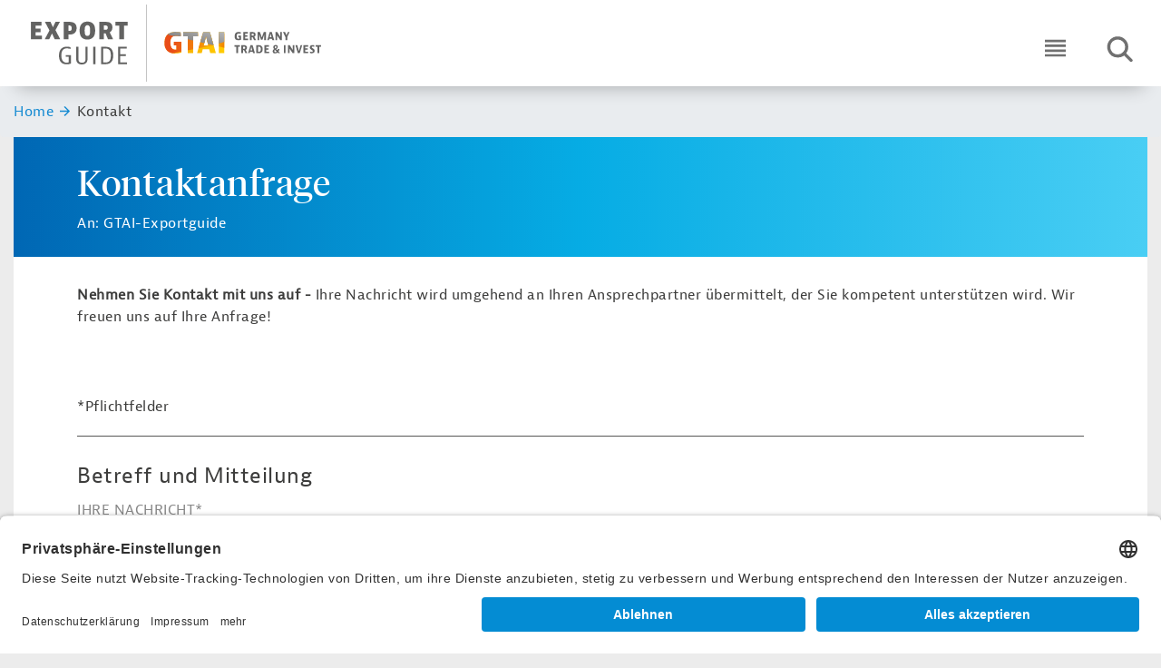

--- FILE ---
content_type: text/html;charset=UTF-8
request_url: https://www.gtai-exportguide.de/de/contact-personal?contactId=1018056&documentId=1021720
body_size: 10297
content:

  <!DOCTYPE html>
  <html class="has-no-js" lang="de-DE" dir="ltr"    >
<head >
<meta charset="UTF-8">
<title >GTAI-Exportguide - Kontakt</title>
<meta name="google-site-verification" content="TAjAcL5jGZm2Hjl232Qj-hE_S4sgpaGV4Dc9iqVLUsg" />
<meta name="google-site-verification" content="0QsmVo1fZsiSHn-4Q2XJRsQix33t4bZUUU0Y8SE23C0" />
<meta name="google-site-verification" content="j-WId8yLAY_-4HY0VZJmIgaV5wRbugp6L4FnjrTm2bw" />
<meta name="robots" content="noindex"> <meta name="viewport" content="width=device-width, initial-scale=1">
<link rel="shortcut icon" href="/resource/blob/706382/d727737621196eed9faba4c96c8980f5/home-page-de-favicon.ico" >
<link rel="preload" href="/resource/crblob/230204/99d798d3fe626f6fe7c9fd872d16ce46/berninasans-web-regular-woff-woff-data.woff" as="font" type="font/woff" crossorigin="anonymous">
<link rel="preload" href="/resource/crblob/230200/d66b2faa2af32a43fb8957dfea68aa57/berninasans-web-bold-woff-woff-data.woff" as="font" type="font/woff" crossorigin="anonymous">
<link rel="preload" href="/resource/crblob/230210/58bbc478b7d83a4485fad3006b1b4ac0/tiemposheadlineweb-medium-woff-woff-data.woff" as="font" type="font/woff" crossorigin="anonymous">
<link rel="preload" href="/resource/themes/ixpos/css/ixpos-230230-39.css" as="style">
<link rel="preload" href="/resource/themes/ixpos/js/ixpos-index-1025716-41.js" as="script"><link rel="canonical" href="https://www.gtai-exportguide.de/de/contact-personal">
<script>document.documentElement.className = encodeURIComponent(document.documentElement.className.replace(/has-no-js/g, 'js').replaceAll("'", "&#x27;"));</script>
<link rel="stylesheet" href="/resource/themes/ixpos/css/ixpos-230230-39.css" >
<!-- Copyright (c) 2000-2025 etracker GmbH. All rights reserved. No reproduction, publication or modification allowed without permission. -->
<!-- etracker code 6.0 -->
<script type="text/javascript">
// var et_pagename = "";
// var et_areas = "";
var et_seg1 = "CMCHANNEL";
var et_seg7 = "2022-01-12";
var et_seg8 = "false";
</script>
<script id="_etLoader" type="text/javascript" charset="UTF-8" data-block-cookies="true" data-secure-code="0pVeys" src="//code.etracker.com/code/e.js" async></script>
<!-- etracker code 6.0 end -->
<script type="text/javascript">
var product = {
price : '0.0',
name : 'Kontakt',
currency : 'EUR',
id : '714618',
variants : {'var1':'Volltext'}
};
window._etrackerOnReady = typeof window._etrackerOnReady === 'undefined' ? [] : window._etrackerOnReady;
window._etrackerOnReady.push(function() {
etCommerce.sendEvent('viewProduct', product)
});
</script>
<meta property="og:type" content="website" />
<meta property="og:title" content="GTAI-Exportguide - Kontakt" />
<meta property="og:url" content="https://www.gtai-exportguide.de/de/contact-personal" />
<meta property="og:image" content="https://www.gtai-exportguide.de/resource/image/898744/fitImage/1200/319/4cf46d6eade005d6f77ea747e92d53a4/343107B8E5C69BD73FF6914E7171F7E6/social-logo-exportguide.jpg"/>
<meta name="twitter:card" content="summary" />
<meta name="twitter:title" content="GTAI-Exportguide - Kontakt" />
<meta name="twitter:image" content="https://www.gtai-exportguide.de/resource/image/898744/fitImage/1200/319/4cf46d6eade005d6f77ea747e92d53a4/343107B8E5C69BD73FF6914E7171F7E6/social-logo-exportguide.jpg"/>
<script>var __uzdbm_1 = "953f2962-787f-4268-b7d7-5656d0cb9091";var __uzdbm_2 = "Zjc1ZDI0NTYtZGdtZS00ODhmLWIyYTItM2Y2NmFjZDE4ZjdjJDE4LjIyMS4xNzIuNg==";var __uzdbm_3 = "7f9000953f2962-787f-4268-b7d7-5656d0cb90911-17692782002660-00196264e859e47447c10";var __uzdbm_4 = "false";var __uzdbm_5 = "uzmx";var __uzdbm_6 = "7f9000175365a8-47d3-4d33-ad9f-f46229ace38d1-17692782002660-392643792bf7531c10";var __uzdbm_7 = "gtai.de";</script> <script>   (function (w, d, e, u, c, g, a, b) {     w["SSJSConnectorObj"] = w["SSJSConnectorObj"] || {       ss_cid: c,       domain_info: "auto",     };     w[g] = function (i, j) {       w["SSJSConnectorObj"][i] = j;     };     a = d.createElement(e);     a.async = true;     if (       navigator.userAgent.indexOf('MSIE') !== -1 ||       navigator.appVersion.indexOf('Trident/') > -1     ) {       u = u.replace("/advanced/", "/advanced/ie/");     }     a.src = u;     b = d.getElementsByTagName(e)[0];     b.parentNode.insertBefore(a, b);   })(     window, document, "script", "https://www.gtai.de/18f5227b-e27b-445a-a53f-f845fbe69b40/stormcaster.js", "dgmg", "ssConf"   );   ssConf("c1", "https://www.gtai.de");   ssConf("c3", "c99a4269-161c-4242-a3f0-28d44fa6ce24");   ssConf("au", "gtai.de");   ssConf("cu", "validate.perfdrive.com, ssc"); </script></head><body class=" exportguide" data-csrf-request-url="/service/csrf"
>
<header class="header header-homepage">
<div class="fixed-top header--wrapper">
<strong id="navigation" aria-hidden="true" data-type="sr-only">Navigation</strong>
<div class="header--container container">
<h2 id="headerLogo" data-type="sr-only">Header Logo</h2>
<nav class="header-logo">
<ul>
<li>
<a class="header-logo--link" href="/de" title="Zur Startseite">
<img src="/resource/blob/898720/d1faa22bce9584510c7062cdc8e0dbd5/logo-exportguide-data.svg" class="header-logo--image" alt="GTAI-Exportguide"/>
</a>
</li>
</ul>
</nav><div class="header-navbar--menu">
<button type="button" class="button button--icon-round header-navbar--button show-menu" title="Navigation öffnen" data-target="#containerNavbar" aria-controls="containerNavbar" aria-expanded="false" aria-label="Open navigation">
<span class="button__label" data-type="sr-only">Icon Round Button</span>
<svg class="icon" role="img"
aria-label=""
viewBox="0 0 20 16"
width="20"
height="16"
>
<path class="cls-1" d="M150.93,99.76h20V97.36h-20v2.41Zm0,4.39h20V102h-20v2.2Zm0-9h20V92.75h-20v2.41Zm0-7v2.41h20V88.15Z" transform="translate(-150.93 -88.15)"/>
</svg>
</button>
<div class="overlay"></div>
<div class="navbar-collapse collapse" id="containerNavbar" aria-expanded="true">
<button type="button" class="button button--icon-round hide-menu" title="Navigation schließen" data-target="#containerNavbar" aria-controls="containerNavbar" aria-label="Close navigation">
<span class="button__label" data-type="sr-only">Icon Round Button</span>
<svg class="icon" role="img"
aria-label="Text Alternative"
viewBox="0 0 20 20"
width="20"
height="20"
>
<polyline class="cls-1" points="20 1.93 18.11 0 9.87 7.96 1.94 0 0 1.93 7.97 9.85 0 18.07 1.94 20 9.87 12.04 18.11 20 20 18.07 12.07 9.85 20 1.93"/>
</svg>
</button>
<div class="navbar-collapse--title">
<span>Ihr Geschäft im Ausland</span>
</div>
<h2 id="main-navigation" data-type="sr-only">main navi ixois</h2>
<nav class="main-navbar navbar" data-trigger="main-navbar">
<ul id="#headernavbarlistID" class="navbar-nav">
<li class="nav-item dropdown">
<button type="button" class="button dropdown-toggle button-navi" title="" data-toggle="dropdown" aria-haspopup="true" aria-expanded="false">
<span class="button__label" data-type="">Wer mir hilft</span>
<svg class="icon" role="img"
aria-label=""
viewBox="0 0 20 13"
width="14"
height="9.1"
>
<title>Wer mir hilft</title>
<polyline class="cls-1" points="17.81 0 10.19 8.01 2.56 0 0 2.63 10.19 13 20 2.63 17.81 0"></polyline>
</svg>
</button>
<div class="dropdown-menu" aria-labelledby="dropdown01">
<ul>
<li class="dropdown-item">
<a href="/de/ueber" class="link" title="Übersicht">
<svg class="icon" role="img"
aria-label="Übersicht"
viewBox="0 0 20 16"
width="13"
height="11.5"
>
<title>Übersicht</title>
<path class="cls-1" d="M117.35,71.43h20v-7.3h-20v7.3Zm0-16v7.3h20v-7.3Z" transform="translate(-117.35 -55.43)"/>
</svg>
<span class="link__label">Übersicht</span>
</a>
</li>
<li class="dropdown-item">
<a href="/de/partner" class="link" title="Partner">
<svg class="icon" role="img"
aria-label=""
viewBox="0 0 20 20"
width="15"
height="15"
>
<title>Partner</title>
<polyline class="cls-1" points="10.13 0 8.2 1.68 15.44 8.8 0 8.8 0 11.2 15.44 11.2 8.2 18.09 10.13 20 20 10 10.13 0"/>
</svg>
<span class="link__label">Partner</span>
</a>
</li>
</ul>
</div>
</li>
<li class="nav-item dropdown">
<button type="button" class="button dropdown-toggle button-navi" title="" data-toggle="dropdown" aria-haspopup="true" aria-expanded="false">
<span class="button__label" data-type="">Was ich wissen muss</span>
<svg class="icon" role="img"
aria-label=""
viewBox="0 0 20 13"
width="14"
height="9.1"
>
<title>Was ich wissen muss</title>
<polyline class="cls-1" points="17.81 0 10.19 8.01 2.56 0 0 2.63 10.19 13 20 2.63 17.81 0"></polyline>
</svg>
</button>
<div class="dropdown-menu" aria-labelledby="dropdown01">
<ul>
<li class="dropdown-item">
<a href="/de/was-ich-wissen-muss" class="link" title="Übersicht">
<svg class="icon" role="img"
aria-label="Übersicht"
viewBox="0 0 20 16"
width="13"
height="11.5"
>
<title>Übersicht</title>
<path class="cls-1" d="M117.35,71.43h20v-7.3h-20v7.3Zm0-16v7.3h20v-7.3Z" transform="translate(-117.35 -55.43)"/>
</svg>
<span class="link__label">Übersicht</span>
</a>
</li>
<li class="dropdown-item">
<a href="/de/internationalisierung" class="link" title="Internationalisierung vorbereiten">
<svg class="icon" role="img"
aria-label=""
viewBox="0 0 20 20"
width="15"
height="15"
>
<title>Internationalisierung vorbereiten</title>
<polyline class="cls-1" points="10.13 0 8.2 1.68 15.44 8.8 0 8.8 0 11.2 15.44 11.2 8.2 18.09 10.13 20 20 10 10.13 0"/>
</svg>
<span class="link__label">Internationalisierung vorbereiten</span>
</a>
</li>
<li class="dropdown-item">
<a href="/de/auslandsmaerkte" class="link" title="Wie ich neue Märkte erkunde">
<svg class="icon" role="img"
aria-label=""
viewBox="0 0 20 20"
width="15"
height="15"
>
<title>Wie ich neue Märkte erkunde</title>
<polyline class="cls-1" points="10.13 0 8.2 1.68 15.44 8.8 0 8.8 0 11.2 15.44 11.2 8.2 18.09 10.13 20 20 10 10.13 0"/>
</svg>
<span class="link__label">Wie ich neue Märkte erkunde</span>
</a>
</li>
<li class="dropdown-item">
<a href="/de/exportgeschaefte" class="link" title="Exportgeschäfte abwickeln">
<svg class="icon" role="img"
aria-label=""
viewBox="0 0 20 20"
width="15"
height="15"
>
<title>Exportgeschäfte abwickeln</title>
<polyline class="cls-1" points="10.13 0 8.2 1.68 15.44 8.8 0 8.8 0 11.2 15.44 11.2 8.2 18.09 10.13 20 20 10 10.13 0"/>
</svg>
<span class="link__label">Exportgeschäfte abwickeln</span>
</a>
</li>
<li class="dropdown-item">
<a href="/de/digital" class="link" title="Digital ins Auslandsgeschäft">
<svg class="icon" role="img"
aria-label=""
viewBox="0 0 20 20"
width="15"
height="15"
>
<title>Digital ins Auslandsgeschäft</title>
<polyline class="cls-1" points="10.13 0 8.2 1.68 15.44 8.8 0 8.8 0 11.2 15.44 11.2 8.2 18.09 10.13 20 20 10 10.13 0"/>
</svg>
<span class="link__label">Digital ins Auslandsgeschäft</span>
</a>
</li>
</ul>
</div>
</li>
<li class="nav-item dropdown">
<button type="button" class="button dropdown-toggle button-navi" title="" data-toggle="dropdown" aria-haspopup="true" aria-expanded="false">
<span class="button__label" data-type="">Wie ich neue Märkte erkunde</span>
<svg class="icon" role="img"
aria-label=""
viewBox="0 0 20 13"
width="14"
height="9.1"
>
<title>Wie ich neue Märkte erkunde</title>
<polyline class="cls-1" points="17.81 0 10.19 8.01 2.56 0 0 2.63 10.19 13 20 2.63 17.81 0"></polyline>
</svg>
</button>
<div class="dropdown-menu" aria-labelledby="dropdown01">
<ul>
<li class="dropdown-item">
<a href="/de/auslandsmaerkte" class="link" title="Übersicht">
<svg class="icon" role="img"
aria-label="Übersicht"
viewBox="0 0 20 16"
width="13"
height="11.5"
>
<title>Übersicht</title>
<path class="cls-1" d="M117.35,71.43h20v-7.3h-20v7.3Zm0-16v7.3h20v-7.3Z" transform="translate(-117.35 -55.43)"/>
</svg>
<span class="link__label">Übersicht</span>
</a>
</li>
<li class="dropdown-item">
<a href="/de/auslandsmaerkte/markterschliessungsprogramm" class="link" title="BMWE-Markterschließungsprogramm">
<svg class="icon" role="img"
aria-label=""
viewBox="0 0 20 20"
width="15"
height="15"
>
<title>BMWE-Markterschließungsprogramm</title>
<polyline class="cls-1" points="10.13 0 8.2 1.68 15.44 8.8 0 8.8 0 11.2 15.44 11.2 8.2 18.09 10.13 20 20 10 10.13 0"/>
</svg>
<span class="link__label">BMWE-Markterschließungsprogramm</span>
</a>
</li>
<li class="dropdown-item">
<a href="/de/auslandsmaerkte/foerderung" class="link" title="Exportinitiativen &amp; Förderprogramme">
<svg class="icon" role="img"
aria-label=""
viewBox="0 0 20 20"
width="15"
height="15"
>
<title>Exportinitiativen &amp; Förderprogramme</title>
<polyline class="cls-1" points="10.13 0 8.2 1.68 15.44 8.8 0 8.8 0 11.2 15.44 11.2 8.2 18.09 10.13 20 20 10 10.13 0"/>
</svg>
<span class="link__label">Exportinitiativen &amp; Förderprogramme</span>
</a>
</li>
<li class="dropdown-item">
<a href="/de/auslandsmaerkte/messen" class="link" title="Internationale Messen">
<svg class="icon" role="img"
aria-label=""
viewBox="0 0 20 20"
width="15"
height="15"
>
<title>Internationale Messen</title>
<polyline class="cls-1" points="10.13 0 8.2 1.68 15.44 8.8 0 8.8 0 11.2 15.44 11.2 8.2 18.09 10.13 20 20 10 10.13 0"/>
</svg>
<span class="link__label">Internationale Messen</span>
</a>
</li>
<li class="dropdown-item">
<a href="/de/auslandsmaerkte/oeffentliche-auftraege" class="link" title="Öffentliche Aufträge">
<svg class="icon" role="img"
aria-label=""
viewBox="0 0 20 20"
width="15"
height="15"
>
<title>Öffentliche Aufträge</title>
<polyline class="cls-1" points="10.13 0 8.2 1.68 15.44 8.8 0 8.8 0 11.2 15.44 11.2 8.2 18.09 10.13 20 20 10 10.13 0"/>
</svg>
<span class="link__label">Öffentliche Aufträge</span>
</a>
</li>
<li class="dropdown-item">
<a href="/de/auslandsmaerkte/investitionen" class="link" title="Investieren im Ausland">
<svg class="icon" role="img"
aria-label=""
viewBox="0 0 20 20"
width="15"
height="15"
>
<title>Investieren im Ausland</title>
<polyline class="cls-1" points="10.13 0 8.2 1.68 15.44 8.8 0 8.8 0 11.2 15.44 11.2 8.2 18.09 10.13 20 20 10 10.13 0"/>
</svg>
<span class="link__label">Investieren im Ausland</span>
</a>
</li>
</ul>
</div>
</li>
<li class="nav-item dropdown">
<button type="button" class="button dropdown-toggle button-navi" title="" data-toggle="dropdown" aria-haspopup="true" aria-expanded="false">
<span class="button__label" data-type="">Nichts verpassen</span>
<svg class="icon" role="img"
aria-label=""
viewBox="0 0 20 13"
width="14"
height="9.1"
>
<title>Nichts verpassen</title>
<polyline class="cls-1" points="17.81 0 10.19 8.01 2.56 0 0 2.63 10.19 13 20 2.63 17.81 0"></polyline>
</svg>
</button>
<div class="dropdown-menu" aria-labelledby="dropdown01">
<ul>
<li class="dropdown-item">
<a href="/de/suche" class="link" title="Übersicht">
<svg class="icon" role="img"
aria-label="Übersicht"
viewBox="0 0 20 16"
width="13"
height="11.5"
>
<title>Übersicht</title>
<path class="cls-1" d="M117.35,71.43h20v-7.3h-20v7.3Zm0-16v7.3h20v-7.3Z" transform="translate(-117.35 -55.43)"/>
</svg>
<span class="link__label">Übersicht</span>
</a>
</li>
<li class="dropdown-item">
<a href="/de/events" class="link" title="Veranstaltungen">
<svg class="icon" role="img"
aria-label=""
viewBox="0 0 20 20"
width="15"
height="15"
>
<title>Veranstaltungen</title>
<polyline class="cls-1" points="10.13 0 8.2 1.68 15.44 8.8 0 8.8 0 11.2 15.44 11.2 8.2 18.09 10.13 20 20 10 10.13 0"/>
</svg>
<span class="link__label">Veranstaltungen</span>
</a>
</li>
<li class="dropdown-item">
<a href="/de/news" class="link" title="Meldungen">
<svg class="icon" role="img"
aria-label=""
viewBox="0 0 20 20"
width="15"
height="15"
>
<title>Meldungen</title>
<polyline class="cls-1" points="10.13 0 8.2 1.68 15.44 8.8 0 8.8 0 11.2 15.44 11.2 8.2 18.09 10.13 20 20 10 10.13 0"/>
</svg>
<span class="link__label">Meldungen</span>
</a>
</li>
<li class="dropdown-item">
<a href="/de/suche/messen-im-ausland" class="link" title="Messen im Ausland">
<svg class="icon" role="img"
aria-label=""
viewBox="0 0 20 20"
width="15"
height="15"
>
<title>Messen im Ausland</title>
<polyline class="cls-1" points="10.13 0 8.2 1.68 15.44 8.8 0 8.8 0 11.2 15.44 11.2 8.2 18.09 10.13 20 20 10 10.13 0"/>
</svg>
<span class="link__label">Messen im Ausland</span>
</a>
</li>
</ul>
</div>
</li>
</ul>
</nav>
<h2 id="info-navigation" data-type="sr-only">info navi</h2>
<nav class="info-nav">
<ul>
<li>
<a href="/de/suche/715418!search;eNqVjzsOwjAQRO-ytS-Aa24AHaJw7CFKZG2CPwgT-e6sQVA73Yz03mp2o5uxSJH0RiEPYbItRXjYBEf6clWEp_XfZHkmTYYLVSlL5hRKNx8FWULs5_MwC9XN4wFO57Ji7wc7HJFWM-I0vcQ4KLqT5uy9jF2CLCVnEo6IltQntqtg94OC4RF_I5mmtFLrG4TxgPo" class="link" title="Meldungen">
<span class="link__label">Meldungen</span>
</a>
</li>
<li>
<a href="/de/suche/715412!search;[base64]" class="link" title="Veranstaltungen">
<span class="link__label">Veranstaltungen</span>
</a>
</li>
<li>
<a href="/de/suche/messen-im-ausland" class="link" title="Messen im Ausland">
<span class="link__label">Messen im Ausland</span>
</a>
</li>
</ul>
</nav>
<ul class="meta-nav">
<li>
<a href="/de/ueber-gtai-exportguide" class="" title="Über GTAI-Exportguide">
<span class="link__label">Über GTAI-Exportguide</span>
</a>
</li>
<li>
<a href="/de/partner" class="" title="Partner">
<span class="link__label">Partner</span>
</a>
</li>
<li>
<a href="/de/newsletter/profile?newsletterParam=red_ixpos_ixposnews" class="" title="Newsletter">
<span class="link__label">Newsletter</span>
</a>
</li>
<li>
<a href="/de/kontakt" class="" title="Kontakt">
<span class="link__label">Kontakt</span>
</a>
</li>
</ul> </div>
</div><div class="header-navbar--search-button">
<button type="button" class="button button--icon-round top-icon-search" title="Suche absenden" data-trigger="header-search" aria-expanded="true" aria-controls="headersearchID">
<span class="button__label" data-type="sr-only">Suche absenden</span>
<svg class="icon" role="img"
aria-label=""
viewBox="0 0 20 20"
width="25"
height="25"
>
<path d="M13.484 25.728c-4.618-0.013-8.582-2.798-10.317-6.778l-0.028-0.073c-0.567-1.297-0.896-2.808-0.896-4.397 0-6.205 5.030-11.235 11.235-11.235s11.235 5.030 11.235 11.235c0 1.518-0.301 2.965-0.846 4.285l0.027-0.075c-1.714 4.152-5.725 7.023-10.408 7.037h-0.002zM4.627 18.246c1.502 3.472 4.899 5.858 8.852 5.858 5.312 0 9.618-4.306 9.618-9.618s-4.306-9.618-9.618-9.618c-1.36 0-2.654 0.282-3.826 0.791l0.062-0.024c-3.468 1.509-5.848 4.906-5.848 8.859 0 1.355 0.28 2.644 0.785 3.814l-0.024-0.063z"></path>
<path d="M28.942 30.759c-0.221-0.001-0.421-0.090-0.566-0.235l-8.089-8.089c-0.174-0.149-0.283-0.369-0.283-0.614 0-0.447 0.362-0.809 0.809-0.809 0.245 0 0.465 0.109 0.613 0.282l0.001 0.001 8.089 8.089c0.148 0.147 0.239 0.35 0.239 0.574s-0.092 0.428-0.239 0.574l-0 0c-0.145 0.14-0.343 0.227-0.561 0.227-0.004 0-0.009-0-0.014-0h0.001z"></path>
</svg>
</button>
</div> </div>
</div>
<div id="headersearchID" class="header-search__searchbar" aria-hidden="true">
<div class="container">
<form class="header-search-form" action="/de/suche/714604!search;eNqVjzsOwjAQRO-ytS-Aa24AHaJw7CFKZG2CPwgT-e6sQVA73Yz03mp2o5uxSJH0RiEPYbItRXjYBEf6clWEp_XfZHkmTYYLVSlL5hRKNx8FWULs5_MwC9XN4wFO57Ji7wc7HJFWM-I0vcQ4KLqT5uy9jF2CLCVnEo6IltQntqtg94OC4RF_I5mmtFLrG4TxgPo" method="get">
<div class="input-group input-group--search">
<label for="inputsearchID" data-type="sr-only" class="label">Suchbegriff</label>
<input id="inputsearchID" type="text" placeholder="Suchbegriff"
class="input input search-input-autosuggest js-autosuggest"
title="Hier können Sie einen Suchbegriff eingeben."
name="q"
value="">
</div>
</form>
<button type="button" title="Button" class="button button--icon-round header-search__button--close">
<span class="button__label" data-type="sr-only">Button</span>
<svg class="icon" role="img"
aria-label=""
viewBox="0 0 20 20"
width="20"
height="20"
>
<title>Button</title>
<polyline points="20 1.93 18.11 0 9.87 7.96 1.94 0 0 1.93 7.97 9.85 0 18.07 1.94 20 9.87 12.04 18.11 20 20 18.07 12.07 9.85 20 1.93" class="cls-1">
</svg>
</button>
<div class="header-search__filter-button">
<button type="button" title="Button" class="button button--icon-right button-primary">
<span class="button__label" data-type="sr-only">label.header.search.openFilters</span>
<svg class="icon" role="img"
aria-label=""
viewBox="0 0 11 7"
width="11"
height="7"
>
<title>Button</title>
<path class="cls-1" d="M1396.5,382.006a0.382,0.382,0,0,0,.25-0.12l5.12-5.6a0.416,0.416,0,0,0,.11-0.277,0.412,0.412,0,0,0-.11-0.276l-0.55-.6a0.32,0.32,0,0,0-.5,0l-4.32,4.721-4.33-4.721a0.344,0.344,0,0,0-.25-0.12,0.327,0.327,0,0,0-.25.12l-0.55.6a0.412,0.412,0,0,0-.11.276,0.416,0.416,0,0,0,.11.277l5.12,5.6A0.384,0.384,0,0,0,1396.5,382.006Z" transform="translate(-1391 -375)"></path>
</svg>
</button>
</div>
</div>
</div>
</header><div class="breadcrumb">
<h2 id="breadcrumbID" aria-hidden="true" data-type="sr-only">Sie sind hier:</h2>
<nav aria-labelledby="breadcrumbID" class="breadcrumb__navi">
<ul class="breadcrumb__list">
<li class="breadcrumb__item">
<a class="link breadcrumb__link" href="/de" title="Link zur Seite &quot;Ihr Geschäft im Ausland&quot;" > <span class="link__label">Home</span>
</a> <svg class="icon" role="img"
aria-label="arrow-right-icon"
viewBox="0 0 20 20"
width="15"
height="12"
>
<polyline class="cls-1"
points="10.13 0 8.2 1.68 15.44 8.8 0 8.8 0 11.2 15.44 11.2 8.2 18.09 10.13 20 20 10 10.13 0"/>
</svg>
</li>
<li class="breadcrumb__item">
<p class="breadcrumb__active-item">
Kontakt
</p>
</li>
</ul>
</nav>
</div><div class="page-wrapper container " >
<main class="main">
<div class="page-header ">
<h1 class="page-title">Kontaktanfrage</h1>
<p class="subtitle">
An: GTAI-Exportguide </p>
</div>
<script>
var GTAI_FORM_SCHEMA = window.GTAI_FORM_SCHEMA || {};
GTAI_FORM_SCHEMA["d742ee2c-071b-4d9c-bbde-2b2761146558"] = {"key":1769278200367,"schema":{"properties":{"715634":{"properties":{"hp-field":{"type":"string"},"description":{"type":"string","previewOnly":false,"richtext":"<p><strong>Nehmen Sie Kontakt mit uns auf - </strong>Ihre Nachricht wird umgehend an Ihren Ansprechpartner übermittelt, der Sie kompetent unterstützen wird. Wir freuen uns auf Ihre Anfrage!</p>"},"required":{"type":"string","previewOnly":false,"richtext":"<p>*Pflichtfelder</p>"}},"title":"","required":[],"type":"object"},"betreff-und-mitteilung":{"properties":{"nachricht":{"type":"string","title":"Ihre Nachricht","maxLength":1000,"previewOnly":false}},"title":"Betreff und Mitteilung","required":["nachricht"],"type":"object"},"kontaktdaten":{"properties":{"salutation":{"title":"Anrede","previewOnly":false,"enum":["Frau","Herr","Divers"]},"firstname":{"type":"string","title":"Vorname","maxLength":80,"previewOnly":false},"surname":{"type":"string","title":"Nachname","maxLength":80,"previewOnly":false},"email":{"type":"string","title":"E-Mail-Adresse","pattern":"^[_a-zA-Z0-9-]+(\\.[_a-zA-Z0-9-]+)*@[a-zA-Z0-9-]+(\\.[a-zA-Z0-9-]+)*(\\.[a-zA-Z]{2,20})$","patternName":"email","maxLength":250,"previewOnly":false},"phone":{"type":"string","title":"Telefon","maxLength":80,"previewOnly":false},"formOfOrganisation":{"title":"Organisationsform","previewOnly":false,"enum":["Unternehmen bis 50 Mitarbeitende","Unternehmen 51 bis 250 Mitarbeitende","Unternehmen 251 bis 500 Mitarbeitende","Unternehmen über 500 Mitarbeitende","Öffentlicher Sektor","Kammer, Verband, Länderverein","Sonstige"]},"organisationName":{"type":"string","title":"Name der Organisation","maxLength":80,"previewOnly":false},"country":{"title":"Land","maxLength":80,"previewOnly":false,"enum":["Afghanistan","Ägypten","Alandinseln","Albanien","Algerien","Amerikanische Jungferninseln","Amerikanisch-Ozeanien","Amerikanisch-Samoa","Andorra","Angola","Anguilla","Antarktis","Antigua und Barbuda","Äquatorialguinea","Argentinien","Armenien","Aruba","Aserbaidschan","Äthiopien","Australien","Bahamas","Bahrain","Bangladesch","Barbados","Belarus","Belgien","Belize","Benin","Bermuda","Bhutan","Bolivien","Bosnien und Herzegowina","Botsuana","Bouvetinsel","Brasilien","Britische Jungferninseln","Britischen Territorium im Indischen Ozean","Brunei Darussalam","Bulgarien","Burkina Faso","Burundi","Chile","China","Cookinseln","Costa Rica","Côte d'Ivoire","Dänemark","Demokratische Republik Kongo","Demokratische Volksrepublik Korea","Deutschland","Dominica","Dominikanische Republik","Dschibuti","Ecuador","El Salvador","Eritrea","Estland","Eswatini","Falklandinseln","Färöer ","Fidschi","Finnland","Frankreich","Französische Süd- und Antarktisgebiete","Französisch-Guayana","Französisch-Polynesien","Gabun","Gambia","Georgien","Ghana","Gibraltar","Grenada","Griechenland","Grönland","Guadeloupe","Guam","Guatemala","Guinea","Guinea-Bissau","Guyana","Haiti","Heard und McDonaldinseln","Honduras","Hong Kong S.A.R., China","Indien","Indonesien","Irak","Iran","Irland","Island","Israel","Italien","Jamaika","Japan","Jemen","Jordanien","Kaimaninseln","Kambodscha","Kamerun","Kanada","Kap Verde","Kasachstan","Katar","Kenia","Kirgisistan","Kiribati","Kokosinseln (Keeling)","Kolumbien","Komoren","Kongo","Kosovo","Kroatien","Kuba","Kuwait","Laos","Lesotho","Lettland","Libanon","Liberia","Libyen","Liechtenstein","Litauen","Luxemburg","Macau S.A.R.,China","Madagaskar","Malawi","Malaysia","Malediven","Mali","Malta","Marokko","Marschallinseln","Martinique","Mauretanien","Mauritius","Mayotte","Mexiko","Mikronesien","Monaco","Mongolei","Montenegro","Montserrat","Mosambik","Myanmar","Namibia","Nauru","Nepal","Neukaledonien","Neuseeland","Nicaragua","Niederlande","Niederländische Antillen","Niger","Nigeria","Niue","Nördliche Marianen","Nordmazedonien","Norfolkinsel","Norwegen","Oman","Österreich","Osttimor","Pakistan","Palästinensische Gebiete","Palau","Panama","Papua-Neuguinea","Paraguay","Peru","Philippinen","Pitcairn","Polen","Portugal","Puerto Rico","Republik Korea","Republik Moldau","Réunion ","Ruanda","Rumänien","Russische Föderation","Salomonen","Sambia","Samoa","San Marino","São Tomé und Príncipe","Saudi-Arabien","Schweden","Schweiz","Senegal","Serbien","Seychellen","Sierra Leone","Simbabwe","Singapur","Slowakei","Slowenien","Somalia","Spanien","Sri Lanka","St. Helena","St. Kitts und Nevis","St. Lucia","St. Pierre und Miquelon","St. Vincent und die Grenadinen","Südafrika","Sudan","Südgeorgien und die Südlichen Sandwichinseln","Suriname","Svalbard und Jan Mayen","Syrien","Tadschikistan","Taiwan","Tansania","Thailand","Togo","Tokelau","Tonga","Trinidad und Tobago","Tschad","Tschechische Republik","Tunesien","Türkei","Turkmenistan","Turks- und Caicosinseln","Tuvalu","Uganda","Ukraine","Ungarn","Uruguay","Usbekistan","Vanuatu","Vatikanstadt","Venezuela","Vereinigte Arabische Emirate","Vereinigtes Königreich","Vereinigte Staaten","Vietnam","Wallis und Futuna","Weihnachtsinsel","Westsahara","Zentralafrikanische Republik","Zypern"]},"branche":{"title":"Branche","previewOnly":false,"enum":["Bauwirtschaft","Bildung, Forschung, Kultur","Baustoffe, Glas, Keramik","Chemische Industrie","Energie, Wasser, Wärme","Elektrotechnik / Elektronik","Fahrzeuge, -zubehör","Finanzwesen","Feinmechanik, Optik, Bio- u. Labortechnik ","Gesundheitswesen","Konsumgüterindustrie","Handel","Holz, Möbel, Papiere, Pappe","Land- und Forstwirtschaft, Fischerei","Maschinen- und Anlagenbau","Metallerzeugung, -verarbeitung","Marketing, Kommunikation und Presse","Medizintechnik","Nahrungs- und Genussmittel","Planung / Consulting","Politik, Wirtschaft","Bergbau / Rohstoffe ","Sonstige ","EDV-, Telekommunikationsdienstleistungen","Transport und Verkehr","Textilien, Bekleidung, Leder","Umweltschutz, Entsorgung, Klimaschutz","Verschiedene Dienstleistungen "]}},"title":"Kontaktdaten","required":["country","surname","formOfOrganisation","salutation","email"],"type":"object"},"kontaktanfrage-absenden":{"properties":{"datenschutzerklaerung":{"type":"string","previewOnly":false,"richtext":"<p>Ihre Daten werden vertraulich behandelt. Wir speichern sie ausschließlich zur Kontaktaufnahme und geben sie nicht an Dritte weiter: <a class=\"link-internal\" title=\"Link zur Seite &quot;Datenschutz&quot;\" href=\"/de/datenschutz\" target=\"_blank\" rel=\"noopener\">Datenschutzbestimmungen</a>.</p>"},"typeOfAttention":{"title":"Wie sind Sie auf uns aufmerksam geworden?","previewOnly":false,"enum":["Suchmaschine, andere Website","Andere Webseite","GTAI hat mich kontaktiert","Konferenz, Event, Messe","Presse","Print-Werbung","GTAI Print-Publikation","Bloomberg","CNN","Werbung","LinkedIn","Anderes soziales Netzwerk","Deutsche Auslandshandelskammer","Geschäftspartner","Botschaft, Konsulat","Aushang Uni","Jobpilot","Jobware","Monster","Stepstone","Andere"]},"captcha":{"type":"string","title":"Captcha"}},"title":"Kontaktanfrage absenden","required":["typeOfAttention"],"type":"object"}},"type":"object"},"uiSchema":{"kontaktdaten":{"country":{"classNames":"chosen-single","ui:widget":"CustomSelect","ui:options":{"title":"Bitte wählen Sie hier Ihr Land aus."},"ui:help":"","ui:placeholder":"Bitte auswählen"},"organisationName":{"classNames":"","ui:options":{"title":"Bitte geben Sie hier den Namen Ihrer Organisation ein."},"ui:help":""},"firstname":{"classNames":"","ui:options":{"title":"Bitte geben Sie hier Ihren Vornamen ein."},"ui:help":""},"phone":{"classNames":"","ui:options":{"title":"Bitte geben Sie hier Ihre Telefonnummer ein."},"ui:help":""},"branche":{"classNames":"","ui:widget":"CustomSelect","ui:options":{"title":"Bitte wählen Sie hier Ihre Branche aus."},"ui:help":"","ui:placeholder":"Bitte auswählen"},"surname":{"classNames":"","ui:options":{"title":"Bitte geben Sie hier Ihren Nachnamen ein."},"ui:help":""},"formOfOrganisation":{"classNames":"","ui:widget":"CustomSelect","ui:options":{"title":"Bitte wählen Sie hier Ihre Organisationsform aus."},"ui:help":"","ui:placeholder":"Bitte auswählen"},"classNames":"full-width","salutation":{"classNames":"full-width-half-space","ui:widget":"CustomSelect","ui:options":{"title":"Bitte wählen Sie hier Ihre Anrede aus."},"ui:help":"","ui:placeholder":"Bitte auswählen"},"email":{"classNames":"","ui:options":{"inputType":"email","title":"Bitte geben Sie hier Ihre E-Mail-Adresse ein."},"ui:help":""}},"715634":{"description":{"classNames":"full-width description","ui:widget":"richtext","ui:options":{"label":""},"ui:help":""},"hp-field":{"classNames":"input-wrapper-hp"},"classNames":"full-width","required":{"classNames":"full-width required","ui:widget":"richtext","ui:options":{"label":""},"ui:help":""}},"kontaktanfrage-absenden":{"typeOfAttention":{"classNames":"full-width-half-space","ui:widget":"CustomSelect","ui:options":{"title":"Bitte wählen Sie hier aus, wie Sie auf uns aufmerksam geworden sind."},"ui:help":"","ui:placeholder":"Bitte auswählen"},"captcha":{"ui:widget":"friendlyCaptchaWidget"},"datenschutzerklaerung":{"classNames":"full-width","ui:widget":"richtext","ui:options":{"label":""},"ui:help":""},"classNames":"full-width"},"betreff-und-mitteilung":{"nachricht":{"classNames":"full-width label-padding-left","ui:widget":"textarea","ui:options":{"title":"Bitte geben Sie hier Ihre Mitteilung an den Empfänger ein."},"ui:help":""},"classNames":"full-width"}},"noHtml5Validate":true,"hasResetButton":false,"formData":{}};
GTAI_FORM_SCHEMA["d742ee2c-071b-4d9c-bbde-2b2761146558"].messages = {
"form.validation.headline": "Fehler in folgenden Feldern:",
"form.validation.required": "Pflichtfeld nicht ausgefüllt.",
"form.validation.pattern": "Ihre Eingabe ist nicht korrekt.",
"form.validation.pattern.email": "Ihre Eingabe ist keine gültige E-Mail-Adresse.",
"form.validation.pattern.email": "Ihre Eingabe ist keine gültige E-Mail-Adresse.",
"form.validation.maxLength": "Bitte geben Sie maximal {0} Zeichen ein.",
"form.validation.minLength": "Bitte geben Sie mindestens {0} Zeichen ein.",
"form.validation.minItems": "Sie müssen mindestens {0} Einträge auswählen.",
"form.validation.maxFileSize": "Maximale Dateigröße überschritten",
"form.validation.minFileSize": "Minimale Dateigröße unterschritten",
"form.validation.mimeFile": "Dieser Dateityp wird nicht aktzeptiert",
"form.button.submit": "Absenden",
"form.button.reset": "Zurücksetzen",
"form.button.remove": "Entfernen",
"form.accessibility.required": ""
};
GTAI_FORM_SCHEMA["d742ee2c-071b-4d9c-bbde-2b2761146558"].responseText = '';
</script>
<div class="gtai-json-form cm-richtext"
data-form-uuid="d742ee2c-071b-4d9c-bbde-2b2761146558"
data-action="/de/715648!basicForm"
data-csrf-ph=""
data-accessible="true"
data-sitekey="FCMMREVOTFILHV6G"
data-lang="de-DE"
data-start="focus"
></div> </main>
</div><footer class="footer container">
<div class="footer--wrapper">
<div class="footer--banner-list">
<div class="banner-bmwi" >
<a target="_blank" rel="noopener noreferrer" href="https://www.bundeswirtschaftsministerium.de" title="Neues Fenster zur Seite des Bundesministerium für Wirtschaft und Energie" ><div class="" >
<img src="/resource/blob/715182/f2e2f2ce3844ed375041ea603ff0323b/footerlogo-bmwk-2-data.svg"
alt="footerLogo-bmwk"
title="Neues Fenster zur Seite des Bundesministerium für Wirtschaft und Energie"
class="cm-media cm-media--loading svg"
>
<a data-lightbox="" href="/resource/blob/715182/f2e2f2ce3844ed375041ea603ff0323b/footerlogo-bmwk-2-data.svg" data-type="image" title="Bild vergrößern"></a>
</div></a> </div>
<div class="banner-gtai" >
<p>GTAI-Exportguide ist ein Service der Germany Trade &amp; Invest</p><a target="_blank" rel="noopener noreferrer" href="http://www.gtai.de/" title="Seite der GTAI" ><picture class="picture">
<source srcset="/resource/image/715186/fitImage/221/30/48ab9055d210e8e1b01c145eb3f90d71/B0AEA27907FB948FDA2905409FE163B6/footerlogo2.webp 221w" sizes="(min-width: 0px) 221px"/>
<source srcset="/resource/image/715186/fitImage/221/30/48ab9055d210e8e1b01c145eb3f90d71/21EFBB4385FF4AB502E99F0927A616FD/footerlogo2.png 221w" sizes="(min-width: 0px) 221px"/>
<img src="/resource/image/715186/fitImage/221/30/48ab9055d210e8e1b01c145eb3f90d71/21EFBB4385FF4AB502E99F0927A616FD/footerlogo2.png" alt="" class="picture__img"
loading="lazy" />
</picture></a> </div>
</div><div id="footer-navigation">
<h2 aria-hidden="true" data-type="sr-only">Footer Navigation</h2>
<nav class="footer-navbar">
<ul class="footer-navbar--items">
<li class="footer-navbar--item">
<a class="link footer-navbar--link" href="/de/inhalt" title="Link zur Seite &quot;Inhalt&quot;" >
<span class="link__label">Inhalt</span>
</a> </li>
<li class="footer-navbar--item">
<a href="#cmt" id="cmt" onClick="UC_UI.showSecondLayer();" class="link footer-navbar--link" title="Cookie-Einstellungen">
<span class="link__label">Cookie-Einstellungen</span>
</a> </li>
<li class="footer-navbar--item">
<a class="link footer-navbar--link" href="/de/datenschutz" title="Link zur Seite &quot;Datenschutz&quot;" >
<span class="link__label">Datenschutz</span>
</a> </li>
<li class="footer-navbar--item">
<a class="link footer-navbar--link" href="/de/impressum" title="Link zur Seite &quot;Impressum&quot;" >
<span class="link__label">Impressum</span>
</a> </li>
</ul>
</nav>
<p class="footer--copyright">© 2026 GTAI-Exportguide</p>
</div> </div>
</footer>
<noscript class="cm-javascript">
</noscript>
<script id="usercentrics-cmp" data-settings-id="gNcTtnjSU" src="https://app.usercentrics.eu/browser-ui/latest/loader.js" defer async></script>
<script src="/resource/themes/ixpos/js/ixpos-index-1025716-41.js" ></script>
<div id="modalOverlay" tabindex="-1"></div>
</body>  </html>


--- FILE ---
content_type: text/css;charset=UTF-8
request_url: https://www.gtai-exportguide.de/resource/themes/ixpos/css/ixpos-230230-39.css
body_size: 73684
content:
.cc-window{opacity:1;transition:opacity 1s ease}.cc-window.cc-invisible{opacity:0}.cc-animate.cc-revoke{transition:transform 1s ease}.cc-animate.cc-revoke.cc-top{transform:translateY(-2em)}.cc-animate.cc-revoke.cc-bottom{transform:translateY(2em)}.cc-animate.cc-revoke.cc-active.cc-bottom,.cc-animate.cc-revoke.cc-active.cc-top,.cc-revoke:hover{transform:translateY(0)}.cc-grower{max-height:0;overflow:hidden;transition:max-height 1s}.cc-link,.cc-revoke:hover{text-decoration:underline}.cc-revoke,.cc-window{position:fixed;overflow:hidden;box-sizing:border-box;font-family:Helvetica,Calibri,Arial,sans-serif;font-size:16px;line-height:1.5em;display:-ms-flexbox;display:flex;-ms-flex-wrap:nowrap;flex-wrap:nowrap;z-index:9999}.cc-window.cc-static{position:static}.cc-window.cc-floating{padding:2em;max-width:24em;-ms-flex-direction:column;flex-direction:column}.cc-window.cc-banner{padding:1em 1.8em;width:100%;-ms-flex-direction:row;flex-direction:row}.cc-revoke{padding:.5em}.cc-header{font-size:18px;font-weight:700}.cc-btn,.cc-close,.cc-link,.cc-revoke{cursor:pointer}.cc-link{opacity:.8;display:inline-block;padding:.2em}.cc-link:hover{opacity:1}.cc-link:active,.cc-link:visited{color:initial}.cc-btn{display:block;padding:.4em .8em;font-size:.9em;font-weight:700;border-width:2px;border-style:solid;text-align:center;white-space:nowrap}.cc-banner .cc-btn:last-child{min-width:140px}.cc-highlight .cc-btn:first-child{background-color:rgba(0,0,0,0);border-color:rgba(0,0,0,0)}.cc-highlight .cc-btn:first-child:focus,.cc-highlight .cc-btn:first-child:hover{background-color:rgba(0,0,0,0);text-decoration:underline}.cc-close{display:block;position:absolute;top:.5em;right:.5em;font-size:1.6em;opacity:.9;line-height:.75}.cc-close:focus,.cc-close:hover{opacity:1}.cc-revoke.cc-top{top:0;left:3em;border-bottom-left-radius:.5em;border-bottom-right-radius:.5em}.cc-revoke.cc-bottom{bottom:0;left:3em;border-top-left-radius:.5em;border-top-right-radius:.5em}.cc-revoke.cc-left{left:3em;right:unset}.cc-revoke.cc-right{right:3em;left:unset}.cc-top{top:1em}.cc-left{left:1em}.cc-right{right:1em}.cc-bottom{bottom:1em}.cc-floating>.cc-link{margin-bottom:1em}.cc-floating .cc-message{display:block;margin-bottom:1em}.cc-window.cc-floating .cc-compliance{-ms-flex:1;flex:1}.cc-window.cc-banner{-ms-flex-align:center;align-items:center}.cc-banner.cc-top{left:0;right:0;top:0}.cc-banner.cc-bottom{left:0;right:0;bottom:0}.cc-banner .cc-message{-ms-flex:1;flex:1}.cc-compliance{display:-ms-flexbox;display:flex;-ms-flex-align:center;align-items:center;-ms-flex-line-pack:justify;align-content:space-between}.cc-compliance>.cc-btn{-ms-flex:1;flex:1}.cc-btn+.cc-btn{margin-left:.5em}@media print{.cc-revoke,.cc-window{display:none}}@media screen and (max-width: 900px){.cc-btn{white-space:normal}}@media screen and (max-width: 414px)and (orientation: portrait),screen and (max-width: 736px)and (orientation: landscape){.cc-window.cc-top{top:0}.cc-window.cc-bottom{bottom:0}.cc-window.cc-banner,.cc-window.cc-left,.cc-window.cc-right{left:0;right:0}.cc-window.cc-banner{-ms-flex-direction:column;flex-direction:column}.cc-window.cc-banner .cc-compliance{-ms-flex:1;flex:1}.cc-window.cc-floating{max-width:none}.cc-window .cc-message{margin-bottom:1em}.cc-window.cc-banner{-ms-flex-align:unset;align-items:unset}}.cc-floating.cc-theme-classic{padding:1.2em;border-radius:5px}.cc-floating.cc-type-info.cc-theme-classic .cc-compliance{text-align:center;display:inline;-ms-flex:none;flex:none}.cc-theme-classic .cc-btn{border-radius:5px}.cc-theme-classic .cc-btn:last-child{min-width:140px}.cc-floating.cc-type-info.cc-theme-classic .cc-btn{display:inline-block}.cc-theme-edgeless.cc-window{padding:0}.cc-floating.cc-theme-edgeless .cc-message{margin:2em 2em 1.5em}.cc-banner.cc-theme-edgeless .cc-btn{margin:0;padding:.8em 1.8em;height:100%}.cc-banner.cc-theme-edgeless .cc-message{margin-left:1em}.cc-floating.cc-theme-edgeless .cc-btn+.cc-btn{margin-left:0}@media print{*,*::before,*::after{text-shadow:none !important;box-shadow:none !important}a:not(.btn){text-decoration:underline}abbr[title]::after{content:" (" attr(title) ")"}pre{white-space:pre-wrap !important}pre,blockquote{border:1px solid #adb5bd;page-break-inside:avoid}tr,img{page-break-inside:avoid}p,h2,h3{orphans:3;widows:3}h2,h3{page-break-after:avoid}@page{size:a3}body{min-width:992px !important}.container{min-width:992px !important}.navbar{display:none}.badge{border:1px solid #000}.table{border-collapse:collapse !important}.table td,.table th{background-color:#fff !important}.table-bordered th,.table-bordered td{border:1px solid #dee2e6 !important}.table-dark{color:inherit}.table-dark th,.table-dark td,.table-dark thead th,.table-dark tbody+tbody{border-color:#dee2e6}.table .thead-dark th{color:inherit;border-color:#dee2e6}}*,*::before,*::after{box-sizing:border-box}html{font-family:sans-serif;line-height:1.15;-webkit-text-size-adjust:100%;-webkit-tap-highlight-color:rgba(0,0,0,0)}article,aside,figcaption,figure,footer,header,hgroup,main,nav,section{display:block}body{margin:0;font-family:-apple-system,BlinkMacSystemFont,"Segoe UI",Roboto,"Helvetica Neue",Arial,"Noto Sans","Liberation Sans",sans-serif,"Apple Color Emoji","Segoe UI Emoji","Segoe UI Symbol","Noto Color Emoji";font-size:1rem;font-weight:400;line-height:1.5;color:#212529;text-align:left;background-color:#fff}[tabindex="-1"]:focus:not(:focus-visible){outline:0 !important}hr{box-sizing:content-box;height:0;overflow:visible}h1,h2,h3,h4,h5,h6{margin-top:0;margin-bottom:.5em}p{margin-top:0;margin-bottom:1rem}abbr[title],abbr[data-original-title]{text-decoration:underline;text-decoration:underline dotted;cursor:help;border-bottom:0;text-decoration-skip-ink:none}address{margin-bottom:1rem;font-style:normal;line-height:inherit}ol,ul,dl{margin-top:0;margin-bottom:1rem}ol ol,ul ul,ol ul,ul ol{margin-bottom:0}dt{font-weight:700}dd{margin-bottom:.5rem;margin-left:0}blockquote{margin:0 0 1rem}b,strong{font-weight:bolder}small{font-size:80%}sub,sup{position:relative;font-size:75%;line-height:0;vertical-align:baseline}sub{bottom:-0.25em}sup{top:-0.5em}a{color:#e16d05;text-decoration:none;background-color:rgba(0,0,0,0)}a:hover{color:#964903;text-decoration:underline}a:not([href]):not([class]){color:inherit;text-decoration:none}a:not([href]):not([class]):hover{color:inherit;text-decoration:none}pre,code,kbd,samp{font-family:SFMono-Regular,Menlo,Monaco,Consolas,"Liberation Mono","Courier New",monospace;font-size:1em}pre{margin-top:0;margin-bottom:1rem;overflow:auto;-ms-overflow-style:scrollbar}figure{margin:0 0 1rem}img{vertical-align:middle;border-style:none}svg{overflow:hidden;vertical-align:middle}table{border-collapse:collapse}caption{padding-top:.75rem;padding-bottom:.75rem;color:#6c757d;text-align:left;caption-side:bottom}th{text-align:inherit;text-align:-webkit-match-parent}label{display:inline-block;margin-bottom:.5rem}button{border-radius:0}button:focus:not(:focus-visible){outline:0}input,button,select,optgroup,textarea{margin:0;font-family:inherit;font-size:inherit;line-height:inherit}button,input{overflow:visible}button,select{text-transform:none}[role=button]{cursor:pointer}select{word-wrap:normal}button,[type=button],[type=reset],[type=submit]{-webkit-appearance:button}button:not(:disabled),[type=button]:not(:disabled),[type=reset]:not(:disabled),[type=submit]:not(:disabled){cursor:pointer}button::-moz-focus-inner,[type=button]::-moz-focus-inner,[type=reset]::-moz-focus-inner,[type=submit]::-moz-focus-inner{padding:0;border-style:none}input[type=radio],input[type=checkbox]{box-sizing:border-box;padding:0}textarea{overflow:auto;resize:vertical}fieldset{min-width:0;padding:0;margin:0;border:0}legend{display:block;width:100%;max-width:100%;padding:0;margin-bottom:.5rem;font-size:1.5rem;line-height:inherit;color:inherit;white-space:normal}progress{vertical-align:baseline}[type=number]::-webkit-inner-spin-button,[type=number]::-webkit-outer-spin-button{height:auto}[type=search]{outline-offset:-2px;-webkit-appearance:none}[type=search]::-webkit-search-decoration{-webkit-appearance:none}::-webkit-file-upload-button{font:inherit;-webkit-appearance:button}output{display:inline-block}summary{display:list-item;cursor:pointer}template{display:none}[hidden]{display:none !important}h1,h2,h3,h4,h5,h6,.h1,.h2,.h3,.h4,.h5,.h6{margin-bottom:.5em;font-weight:500;line-height:1.2}h1,.h1{font-size:2.5rem}h2,.h2{font-size:2rem}h3,.h3{font-size:1.75rem}h4,.h4{font-size:1.5rem}h5,.h5{font-size:1.25rem}h6,.h6{font-size:1rem}.lead{font-size:1.25rem;font-weight:300}.display-1{font-size:6rem;font-weight:300;line-height:1.2}.display-2{font-size:5.5rem;font-weight:300;line-height:1.2}.display-3{font-size:4.5rem;font-weight:300;line-height:1.2}.display-4{font-size:3.5rem;font-weight:300;line-height:1.2}hr{margin-top:1em;margin-bottom:1em;border:0;border-top:1px solid rgba(0,0,0,.1)}small,.small{font-size:80%;font-weight:400}mark,.mark{padding:.2em;background-color:#fcf8e3}.list-unstyled{padding-left:0;list-style:none}.list-inline{padding-left:0;list-style:none}.list-inline-item{display:inline-block}.list-inline-item:not(:last-child){margin-right:.5rem}.initialism{font-size:90%;text-transform:uppercase}.blockquote{margin-bottom:1em;font-size:1.25rem}.blockquote-footer{display:block;font-size:80%;color:#6c757d}.blockquote-footer::before{content:"— "}.img-fluid{max-width:100%;height:auto}.img-thumbnail{padding:.25rem;background-color:#fff;border:1px solid #dee2e6;border-radius:.25rem;max-width:100%;height:auto}.figure{display:inline-block}.figure-img{margin-bottom:.5em;line-height:1}.figure-caption{font-size:90%;color:#6c757d}code{font-size:87.5%;color:#e83e8c;word-wrap:break-word}a>code{color:inherit}kbd{padding:.2rem .4rem;font-size:87.5%;color:#fff;background-color:#212529;border-radius:.2rem}kbd kbd{padding:0;font-size:100%;font-weight:700}pre{display:block;font-size:87.5%;color:#212529}pre code{font-size:inherit;color:inherit;word-break:normal}.pre-scrollable{max-height:340px;overflow-y:scroll}.container,.container-fluid,.container-xl,.container-lg,.container-md,.container-sm{width:100%;padding-right:15px;padding-left:15px;margin-right:auto;margin-left:auto}@media(min-width: 576px){.container-sm,.container{max-width:540px}}@media(min-width: 768px){.container-md,.container-sm,.container{max-width:720px}}@media(min-width: 992px){.container-lg,.container-md,.container-sm,.container{max-width:960px}}@media(min-width: 1500px){.container-xl,.container-lg,.container-md,.container-sm,.container{max-width:1470px}}.row{display:flex;flex-wrap:wrap;margin-right:-15px;margin-left:-15px}.no-gutters{margin-right:0;margin-left:0}.no-gutters>.col,.no-gutters>[class*=col-]{padding-right:0;padding-left:0}.col-xl,.col-xl-auto,.col-xl-12,.col-xl-11,.col-xl-10,.col-xl-9,.col-xl-8,.col-xl-7,.col-xl-6,.col-xl-5,.col-xl-4,.col-xl-3,.col-xl-2,.col-xl-1,.col-lg,.col-lg-auto,.col-lg-12,.col-lg-11,.col-lg-10,.col-lg-9,.col-lg-8,.col-lg-7,.col-lg-6,.col-lg-5,.col-lg-4,.col-lg-3,.col-lg-2,.col-lg-1,.col-md,.col-md-auto,.col-md-12,.col-md-11,.col-md-10,.col-md-9,.col-md-8,.col-md-7,.col-md-6,.col-md-5,.col-md-4,.col-md-3,.col-md-2,.col-md-1,.col-sm,.col-sm-auto,.col-sm-12,.col-sm-11,.col-sm-10,.col-sm-9,.col-sm-8,.col-sm-7,.col-sm-6,.col-sm-5,.col-sm-4,.col-sm-3,.col-sm-2,.col-sm-1,.col,.col-auto,.col-12,.col-11,.col-10,.col-9,.col-8,.col-7,.col-6,.col-5,.col-4,.col-3,.col-2,.col-1{position:relative;width:100%;padding-right:15px;padding-left:15px}.col{flex-basis:0;flex-grow:1;max-width:100%}.row-cols-1>*{flex:0 0 100%;max-width:100%}.row-cols-2>*{flex:0 0 50%;max-width:50%}.row-cols-3>*{flex:0 0 33.3333333333%;max-width:33.3333333333%}.row-cols-4>*{flex:0 0 25%;max-width:25%}.row-cols-5>*{flex:0 0 20%;max-width:20%}.row-cols-6>*{flex:0 0 16.6666666667%;max-width:16.6666666667%}.col-auto{flex:0 0 auto;width:auto;max-width:100%}.col-1{flex:0 0 8.33333333%;max-width:8.33333333%}.col-2{flex:0 0 16.66666667%;max-width:16.66666667%}.col-3{flex:0 0 25%;max-width:25%}.col-4{flex:0 0 33.33333333%;max-width:33.33333333%}.col-5{flex:0 0 41.66666667%;max-width:41.66666667%}.col-6{flex:0 0 50%;max-width:50%}.col-7{flex:0 0 58.33333333%;max-width:58.33333333%}.col-8{flex:0 0 66.66666667%;max-width:66.66666667%}.col-9{flex:0 0 75%;max-width:75%}.col-10{flex:0 0 83.33333333%;max-width:83.33333333%}.col-11{flex:0 0 91.66666667%;max-width:91.66666667%}.col-12{flex:0 0 100%;max-width:100%}.order-first{order:-1}.order-last{order:13}.order-0{order:0}.order-1{order:1}.order-2{order:2}.order-3{order:3}.order-4{order:4}.order-5{order:5}.order-6{order:6}.order-7{order:7}.order-8{order:8}.order-9{order:9}.order-10{order:10}.order-11{order:11}.order-12{order:12}.offset-1{margin-left:8.33333333%}.offset-2{margin-left:16.66666667%}.offset-3{margin-left:25%}.offset-4{margin-left:33.33333333%}.offset-5{margin-left:41.66666667%}.offset-6{margin-left:50%}.offset-7{margin-left:58.33333333%}.offset-8{margin-left:66.66666667%}.offset-9{margin-left:75%}.offset-10{margin-left:83.33333333%}.offset-11{margin-left:91.66666667%}@media(min-width: 576px){.col-sm{flex-basis:0;flex-grow:1;max-width:100%}.row-cols-sm-1>*{flex:0 0 100%;max-width:100%}.row-cols-sm-2>*{flex:0 0 50%;max-width:50%}.row-cols-sm-3>*{flex:0 0 33.3333333333%;max-width:33.3333333333%}.row-cols-sm-4>*{flex:0 0 25%;max-width:25%}.row-cols-sm-5>*{flex:0 0 20%;max-width:20%}.row-cols-sm-6>*{flex:0 0 16.6666666667%;max-width:16.6666666667%}.col-sm-auto{flex:0 0 auto;width:auto;max-width:100%}.col-sm-1{flex:0 0 8.33333333%;max-width:8.33333333%}.col-sm-2{flex:0 0 16.66666667%;max-width:16.66666667%}.col-sm-3{flex:0 0 25%;max-width:25%}.col-sm-4{flex:0 0 33.33333333%;max-width:33.33333333%}.col-sm-5{flex:0 0 41.66666667%;max-width:41.66666667%}.col-sm-6{flex:0 0 50%;max-width:50%}.col-sm-7{flex:0 0 58.33333333%;max-width:58.33333333%}.col-sm-8{flex:0 0 66.66666667%;max-width:66.66666667%}.col-sm-9{flex:0 0 75%;max-width:75%}.col-sm-10{flex:0 0 83.33333333%;max-width:83.33333333%}.col-sm-11{flex:0 0 91.66666667%;max-width:91.66666667%}.col-sm-12{flex:0 0 100%;max-width:100%}.order-sm-first{order:-1}.order-sm-last{order:13}.order-sm-0{order:0}.order-sm-1{order:1}.order-sm-2{order:2}.order-sm-3{order:3}.order-sm-4{order:4}.order-sm-5{order:5}.order-sm-6{order:6}.order-sm-7{order:7}.order-sm-8{order:8}.order-sm-9{order:9}.order-sm-10{order:10}.order-sm-11{order:11}.order-sm-12{order:12}.offset-sm-0{margin-left:0}.offset-sm-1{margin-left:8.33333333%}.offset-sm-2{margin-left:16.66666667%}.offset-sm-3{margin-left:25%}.offset-sm-4{margin-left:33.33333333%}.offset-sm-5{margin-left:41.66666667%}.offset-sm-6{margin-left:50%}.offset-sm-7{margin-left:58.33333333%}.offset-sm-8{margin-left:66.66666667%}.offset-sm-9{margin-left:75%}.offset-sm-10{margin-left:83.33333333%}.offset-sm-11{margin-left:91.66666667%}}@media(min-width: 768px){.col-md{flex-basis:0;flex-grow:1;max-width:100%}.row-cols-md-1>*{flex:0 0 100%;max-width:100%}.row-cols-md-2>*{flex:0 0 50%;max-width:50%}.row-cols-md-3>*{flex:0 0 33.3333333333%;max-width:33.3333333333%}.row-cols-md-4>*{flex:0 0 25%;max-width:25%}.row-cols-md-5>*{flex:0 0 20%;max-width:20%}.row-cols-md-6>*{flex:0 0 16.6666666667%;max-width:16.6666666667%}.col-md-auto{flex:0 0 auto;width:auto;max-width:100%}.col-md-1{flex:0 0 8.33333333%;max-width:8.33333333%}.col-md-2{flex:0 0 16.66666667%;max-width:16.66666667%}.col-md-3{flex:0 0 25%;max-width:25%}.col-md-4{flex:0 0 33.33333333%;max-width:33.33333333%}.col-md-5{flex:0 0 41.66666667%;max-width:41.66666667%}.col-md-6{flex:0 0 50%;max-width:50%}.col-md-7{flex:0 0 58.33333333%;max-width:58.33333333%}.col-md-8{flex:0 0 66.66666667%;max-width:66.66666667%}.col-md-9{flex:0 0 75%;max-width:75%}.col-md-10{flex:0 0 83.33333333%;max-width:83.33333333%}.col-md-11{flex:0 0 91.66666667%;max-width:91.66666667%}.col-md-12{flex:0 0 100%;max-width:100%}.order-md-first{order:-1}.order-md-last{order:13}.order-md-0{order:0}.order-md-1{order:1}.order-md-2{order:2}.order-md-3{order:3}.order-md-4{order:4}.order-md-5{order:5}.order-md-6{order:6}.order-md-7{order:7}.order-md-8{order:8}.order-md-9{order:9}.order-md-10{order:10}.order-md-11{order:11}.order-md-12{order:12}.offset-md-0{margin-left:0}.offset-md-1{margin-left:8.33333333%}.offset-md-2{margin-left:16.66666667%}.offset-md-3{margin-left:25%}.offset-md-4{margin-left:33.33333333%}.offset-md-5{margin-left:41.66666667%}.offset-md-6{margin-left:50%}.offset-md-7{margin-left:58.33333333%}.offset-md-8{margin-left:66.66666667%}.offset-md-9{margin-left:75%}.offset-md-10{margin-left:83.33333333%}.offset-md-11{margin-left:91.66666667%}}@media(min-width: 992px){.col-lg{flex-basis:0;flex-grow:1;max-width:100%}.row-cols-lg-1>*{flex:0 0 100%;max-width:100%}.row-cols-lg-2>*{flex:0 0 50%;max-width:50%}.row-cols-lg-3>*{flex:0 0 33.3333333333%;max-width:33.3333333333%}.row-cols-lg-4>*{flex:0 0 25%;max-width:25%}.row-cols-lg-5>*{flex:0 0 20%;max-width:20%}.row-cols-lg-6>*{flex:0 0 16.6666666667%;max-width:16.6666666667%}.col-lg-auto{flex:0 0 auto;width:auto;max-width:100%}.col-lg-1{flex:0 0 8.33333333%;max-width:8.33333333%}.col-lg-2{flex:0 0 16.66666667%;max-width:16.66666667%}.col-lg-3{flex:0 0 25%;max-width:25%}.col-lg-4{flex:0 0 33.33333333%;max-width:33.33333333%}.col-lg-5{flex:0 0 41.66666667%;max-width:41.66666667%}.col-lg-6{flex:0 0 50%;max-width:50%}.col-lg-7{flex:0 0 58.33333333%;max-width:58.33333333%}.col-lg-8{flex:0 0 66.66666667%;max-width:66.66666667%}.col-lg-9{flex:0 0 75%;max-width:75%}.col-lg-10{flex:0 0 83.33333333%;max-width:83.33333333%}.col-lg-11{flex:0 0 91.66666667%;max-width:91.66666667%}.col-lg-12{flex:0 0 100%;max-width:100%}.order-lg-first{order:-1}.order-lg-last{order:13}.order-lg-0{order:0}.order-lg-1{order:1}.order-lg-2{order:2}.order-lg-3{order:3}.order-lg-4{order:4}.order-lg-5{order:5}.order-lg-6{order:6}.order-lg-7{order:7}.order-lg-8{order:8}.order-lg-9{order:9}.order-lg-10{order:10}.order-lg-11{order:11}.order-lg-12{order:12}.offset-lg-0{margin-left:0}.offset-lg-1{margin-left:8.33333333%}.offset-lg-2{margin-left:16.66666667%}.offset-lg-3{margin-left:25%}.offset-lg-4{margin-left:33.33333333%}.offset-lg-5{margin-left:41.66666667%}.offset-lg-6{margin-left:50%}.offset-lg-7{margin-left:58.33333333%}.offset-lg-8{margin-left:66.66666667%}.offset-lg-9{margin-left:75%}.offset-lg-10{margin-left:83.33333333%}.offset-lg-11{margin-left:91.66666667%}}@media(min-width: 1500px){.col-xl{flex-basis:0;flex-grow:1;max-width:100%}.row-cols-xl-1>*{flex:0 0 100%;max-width:100%}.row-cols-xl-2>*{flex:0 0 50%;max-width:50%}.row-cols-xl-3>*{flex:0 0 33.3333333333%;max-width:33.3333333333%}.row-cols-xl-4>*{flex:0 0 25%;max-width:25%}.row-cols-xl-5>*{flex:0 0 20%;max-width:20%}.row-cols-xl-6>*{flex:0 0 16.6666666667%;max-width:16.6666666667%}.col-xl-auto{flex:0 0 auto;width:auto;max-width:100%}.col-xl-1{flex:0 0 8.33333333%;max-width:8.33333333%}.col-xl-2{flex:0 0 16.66666667%;max-width:16.66666667%}.col-xl-3{flex:0 0 25%;max-width:25%}.col-xl-4{flex:0 0 33.33333333%;max-width:33.33333333%}.col-xl-5{flex:0 0 41.66666667%;max-width:41.66666667%}.col-xl-6{flex:0 0 50%;max-width:50%}.col-xl-7{flex:0 0 58.33333333%;max-width:58.33333333%}.col-xl-8{flex:0 0 66.66666667%;max-width:66.66666667%}.col-xl-9{flex:0 0 75%;max-width:75%}.col-xl-10{flex:0 0 83.33333333%;max-width:83.33333333%}.col-xl-11{flex:0 0 91.66666667%;max-width:91.66666667%}.col-xl-12{flex:0 0 100%;max-width:100%}.order-xl-first{order:-1}.order-xl-last{order:13}.order-xl-0{order:0}.order-xl-1{order:1}.order-xl-2{order:2}.order-xl-3{order:3}.order-xl-4{order:4}.order-xl-5{order:5}.order-xl-6{order:6}.order-xl-7{order:7}.order-xl-8{order:8}.order-xl-9{order:9}.order-xl-10{order:10}.order-xl-11{order:11}.order-xl-12{order:12}.offset-xl-0{margin-left:0}.offset-xl-1{margin-left:8.33333333%}.offset-xl-2{margin-left:16.66666667%}.offset-xl-3{margin-left:25%}.offset-xl-4{margin-left:33.33333333%}.offset-xl-5{margin-left:41.66666667%}.offset-xl-6{margin-left:50%}.offset-xl-7{margin-left:58.33333333%}.offset-xl-8{margin-left:66.66666667%}.offset-xl-9{margin-left:75%}.offset-xl-10{margin-left:83.33333333%}.offset-xl-11{margin-left:91.66666667%}}.table{width:100%;margin-bottom:1em;color:#212529}.table th,.table td{padding:.75rem;vertical-align:top;border-top:1px solid #dee2e6}.table thead th{vertical-align:bottom;border-bottom:2px solid #dee2e6}.table tbody+tbody{border-top:2px solid #dee2e6}.table-sm th,.table-sm td{padding:.3rem}.table-bordered{border:1px solid #dee2e6}.table-bordered th,.table-bordered td{border:1px solid #dee2e6}.table-bordered thead th,.table-bordered thead td{border-bottom-width:2px}.table-borderless th,.table-borderless td,.table-borderless thead th,.table-borderless tbody+tbody{border:0}.table-striped tbody tr:nth-of-type(odd){background-color:#ececec}.table-hover tbody tr:hover{color:#212529;background-color:rgba(0,0,0,.075)}.table-primary,.table-primary>th,.table-primary>td{background-color:#f7d6b9}.table-primary th,.table-primary td,.table-primary thead th,.table-primary tbody+tbody{border-color:#efb37d}.table-hover .table-primary:hover{background-color:#f4c9a2}.table-hover .table-primary:hover>td,.table-hover .table-primary:hover>th{background-color:#f4c9a2}.table-secondary,.table-secondary>th,.table-secondary>td{background-color:#fceebc}.table-secondary th,.table-secondary td,.table-secondary thead th,.table-secondary tbody+tbody{border-color:#fae082}.table-hover .table-secondary:hover{background-color:#fbe8a4}.table-hover .table-secondary:hover>td,.table-hover .table-secondary:hover>th{background-color:#fbe8a4}.table-success,.table-success>th,.table-success>td{background-color:#c3e6cb}.table-success th,.table-success td,.table-success thead th,.table-success tbody+tbody{border-color:#8fd19e}.table-hover .table-success:hover{background-color:#b1dfbb}.table-hover .table-success:hover>td,.table-hover .table-success:hover>th{background-color:#b1dfbb}.table-info,.table-info>th,.table-info>td{background-color:#bee5eb}.table-info th,.table-info td,.table-info thead th,.table-info tbody+tbody{border-color:#86cfda}.table-hover .table-info:hover{background-color:#abdde5}.table-hover .table-info:hover>td,.table-hover .table-info:hover>th{background-color:#abdde5}.table-warning,.table-warning>th,.table-warning>td{background-color:#ffeeba}.table-warning th,.table-warning td,.table-warning thead th,.table-warning tbody+tbody{border-color:#ffdf7e}.table-hover .table-warning:hover{background-color:#ffe8a1}.table-hover .table-warning:hover>td,.table-hover .table-warning:hover>th{background-color:#ffe8a1}.table-danger,.table-danger>th,.table-danger>td{background-color:#f5c6cb}.table-danger th,.table-danger td,.table-danger thead th,.table-danger tbody+tbody{border-color:#ed969e}.table-hover .table-danger:hover{background-color:#f1b0b7}.table-hover .table-danger:hover>td,.table-hover .table-danger:hover>th{background-color:#f1b0b7}.table-light,.table-light>th,.table-light>td{background-color:#fff}.table-light th,.table-light td,.table-light thead th,.table-light tbody+tbody{border-color:#fff}.table-hover .table-light:hover{background-color:#f2f2f2}.table-hover .table-light:hover>td,.table-hover .table-light:hover>th{background-color:#f2f2f2}.table-dark,.table-dark>th,.table-dark>td{background-color:#c6c8ca}.table-dark th,.table-dark td,.table-dark thead th,.table-dark tbody+tbody{border-color:#95999c}.table-hover .table-dark:hover{background-color:#b9bbbe}.table-hover .table-dark:hover>td,.table-hover .table-dark:hover>th{background-color:#b9bbbe}.table-active,.table-active>th,.table-active>td{background-color:rgba(0,0,0,.075)}.table-hover .table-active:hover{background-color:rgba(0,0,0,.075)}.table-hover .table-active:hover>td,.table-hover .table-active:hover>th{background-color:rgba(0,0,0,.075)}.table .thead-dark th{color:#fff;background-color:#575756;border-color:#575756}.table .thead-light th{color:#495057;background-color:#e9ecef;border-color:#dee2e6}.table-dark{color:#fff;background-color:#575756}.table-dark th,.table-dark td,.table-dark thead th{border-color:#575756}.table-dark.table-bordered{border:0}.table-dark.table-striped tbody tr:nth-of-type(odd){background-color:rgba(255,255,255,.05)}.table-dark.table-hover tbody tr:hover{color:#fff;background-color:rgba(255,255,255,.075)}@media(max-width: 575.98px){.table-responsive-sm{display:block;width:100%;overflow-x:auto;-webkit-overflow-scrolling:touch}.table-responsive-sm>.table-bordered{border:0}}@media(max-width: 767.98px){.table-responsive-md{display:block;width:100%;overflow-x:auto;-webkit-overflow-scrolling:touch}.table-responsive-md>.table-bordered{border:0}}@media(max-width: 991.98px){.table-responsive-lg{display:block;width:100%;overflow-x:auto;-webkit-overflow-scrolling:touch}.table-responsive-lg>.table-bordered{border:0}}@media(max-width: 1499.98px){.table-responsive-xl{display:block;width:100%;overflow-x:auto;-webkit-overflow-scrolling:touch}.table-responsive-xl>.table-bordered{border:0}}.table-responsive{display:block;width:100%;overflow-x:auto;-webkit-overflow-scrolling:touch}.table-responsive>.table-bordered{border:0}.form-control{display:block;width:100%;height:calc(1.5em + 0.75rem + 2px);padding:.375rem .75rem;font-size:1rem;font-weight:400;line-height:1.5;color:#495057;background-color:#fff;background-clip:padding-box;border:1px solid #ced4da;border-radius:.25rem;transition:border-color .15s ease-in-out,box-shadow .15s ease-in-out}@media(prefers-reduced-motion: reduce){.form-control{transition:none}}.form-control::-ms-expand{background-color:rgba(0,0,0,0);border:0}.form-control:focus{color:#495057;background-color:#fff;border-color:#fcaf6a;outline:0;box-shadow:0 0 0 .2rem rgba(225,109,5,.25)}.form-control::placeholder{color:#6c757d;opacity:1}.form-control:disabled,.form-control[readonly]{background-color:#e9ecef;opacity:1}input[type=date].form-control,input[type=time].form-control,input[type=datetime-local].form-control,input[type=month].form-control{appearance:none}select.form-control:-moz-focusring{color:rgba(0,0,0,0);text-shadow:0 0 0 #495057}select.form-control:focus::-ms-value{color:#495057;background-color:#fff}.form-control-file,.form-control-range{display:block;width:100%}.col-form-label{padding-top:calc(0.375rem + 1px);padding-bottom:calc(0.375rem + 1px);margin-bottom:0;font-size:inherit;line-height:1.5}.col-form-label-lg{padding-top:calc(0.5rem + 1px);padding-bottom:calc(0.5rem + 1px);font-size:1.25rem;line-height:1.5}.col-form-label-sm{padding-top:calc(0.25rem + 1px);padding-bottom:calc(0.25rem + 1px);font-size:0.875rem;line-height:1.5}.form-control-plaintext{display:block;width:100%;padding:.375rem 0;margin-bottom:0;font-size:1rem;line-height:1.5;color:#212529;background-color:rgba(0,0,0,0);border:solid rgba(0,0,0,0);border-width:1px 0}.form-control-plaintext.form-control-sm,.form-control-plaintext.form-control-lg{padding-right:0;padding-left:0}.form-control-sm{height:calc(1.5em + 0.5rem + 2px);padding:.25rem .5rem;font-size:0.875rem;line-height:1.5;border-radius:.2rem}.form-control-lg{height:calc(1.5em + 1rem + 2px);padding:.5rem 1rem;font-size:1.25rem;line-height:1.5;border-radius:.3rem}select.form-control[size],select.form-control[multiple]{height:auto}textarea.form-control{height:auto}.form-group{margin-bottom:1rem}.form-text{display:block;margin-top:.25rem}.form-row{display:flex;flex-wrap:wrap;margin-right:-5px;margin-left:-5px}.form-row>.col,.form-row>[class*=col-]{padding-right:5px;padding-left:5px}.form-check{position:relative;display:block;padding-left:1.25rem}.form-check-input{position:absolute;margin-top:.3rem;margin-left:-1.25rem}.form-check-input[disabled]~.form-check-label,.form-check-input:disabled~.form-check-label{color:#6c757d}.form-check-label{margin-bottom:0}.form-check-inline{display:inline-flex;align-items:center;padding-left:0;margin-right:.75rem}.form-check-inline .form-check-input{position:static;margin-top:0;margin-right:.3125rem;margin-left:0}.valid-feedback{display:none;width:100%;margin-top:.25rem;font-size:80%;color:#28a745}.valid-tooltip{position:absolute;top:100%;left:0;z-index:5;display:none;max-width:100%;padding:.25rem .5rem;margin-top:.1rem;font-size:0.875rem;line-height:1.5;color:#fff;background-color:rgba(40,167,69,.9);border-radius:.25rem}.form-row>.col>.valid-tooltip,.form-row>[class*=col-]>.valid-tooltip{left:5px}.was-validated :valid~.valid-feedback,.was-validated :valid~.valid-tooltip,.is-valid~.valid-feedback,.is-valid~.valid-tooltip{display:block}.was-validated .form-control:valid,.form-control.is-valid{border-color:#28a745;padding-right:calc(1.5em + 0.75rem) !important;background-image:url("data:image/svg+xml,%3csvg xmlns=%27http://www.w3.org/2000/svg%27 width=%278%27 height=%278%27 viewBox=%270 0 8 8%27%3e%3cpath fill=%27%2328a745%27 d=%27M2.3 6.73L.6 4.53c-.4-1.04.46-1.4 1.1-.8l1.1 1.4 3.4-3.8c.6-.63 1.6-.27 1.2.7l-4 4.6c-.43.5-.8.4-1.1.1z%27/%3e%3c/svg%3e");background-repeat:no-repeat;background-position:right calc(0.375em + 0.1875rem) center;background-size:calc(0.75em + 0.375rem) calc(0.75em + 0.375rem)}.was-validated .form-control:valid:focus,.form-control.is-valid:focus{border-color:#28a745;box-shadow:0 0 0 .2rem rgba(40,167,69,.25)}.was-validated select.form-control:valid,select.form-control.is-valid{padding-right:3rem !important;background-position:right 1.5rem center}.was-validated textarea.form-control:valid,textarea.form-control.is-valid{padding-right:calc(1.5em + 0.75rem);background-position:top calc(0.375em + 0.1875rem) right calc(0.375em + 0.1875rem)}.was-validated .custom-select:valid,.custom-select.is-valid{border-color:#28a745;padding-right:calc(0.75em + 2.3125rem) !important;background:url("data:image/svg+xml,%3csvg xmlns=%27http://www.w3.org/2000/svg%27 width=%274%27 height=%275%27 viewBox=%270 0 4 5%27%3e%3cpath fill=%27%23343a40%27 d=%27M2 0L0 2h4zm0 5L0 3h4z%27/%3e%3c/svg%3e") right .75rem center/8px 10px no-repeat,#fff url("data:image/svg+xml,%3csvg xmlns=%27http://www.w3.org/2000/svg%27 width=%278%27 height=%278%27 viewBox=%270 0 8 8%27%3e%3cpath fill=%27%2328a745%27 d=%27M2.3 6.73L.6 4.53c-.4-1.04.46-1.4 1.1-.8l1.1 1.4 3.4-3.8c.6-.63 1.6-.27 1.2.7l-4 4.6c-.43.5-.8.4-1.1.1z%27/%3e%3c/svg%3e") center right 1.75rem/calc(0.75em + 0.375rem) calc(0.75em + 0.375rem) no-repeat}.was-validated .custom-select:valid:focus,.custom-select.is-valid:focus{border-color:#28a745;box-shadow:0 0 0 .2rem rgba(40,167,69,.25)}.was-validated .form-check-input:valid~.form-check-label,.form-check-input.is-valid~.form-check-label{color:#28a745}.was-validated .form-check-input:valid~.valid-feedback,.was-validated .form-check-input:valid~.valid-tooltip,.form-check-input.is-valid~.valid-feedback,.form-check-input.is-valid~.valid-tooltip{display:block}.was-validated .custom-control-input:valid~.custom-control-label,.custom-control-input.is-valid~.custom-control-label{color:#28a745}.was-validated .custom-control-input:valid~.custom-control-label::before,.custom-control-input.is-valid~.custom-control-label::before{border-color:#28a745}.was-validated .custom-control-input:valid:checked~.custom-control-label::before,.custom-control-input.is-valid:checked~.custom-control-label::before{border-color:#34ce57;background-color:#34ce57}.was-validated .custom-control-input:valid:focus~.custom-control-label::before,.custom-control-input.is-valid:focus~.custom-control-label::before{box-shadow:0 0 0 .2rem rgba(40,167,69,.25)}.was-validated .custom-control-input:valid:focus:not(:checked)~.custom-control-label::before,.custom-control-input.is-valid:focus:not(:checked)~.custom-control-label::before{border-color:#28a745}.was-validated .custom-file-input:valid~.custom-file-label,.custom-file-input.is-valid~.custom-file-label{border-color:#28a745}.was-validated .custom-file-input:valid:focus~.custom-file-label,.custom-file-input.is-valid:focus~.custom-file-label{border-color:#28a745;box-shadow:0 0 0 .2rem rgba(40,167,69,.25)}.invalid-feedback{display:none;width:100%;margin-top:.25rem;font-size:80%;color:#dc3545}.invalid-tooltip{position:absolute;top:100%;left:0;z-index:5;display:none;max-width:100%;padding:.25rem .5rem;margin-top:.1rem;font-size:0.875rem;line-height:1.5;color:#fff;background-color:rgba(220,53,69,.9);border-radius:.25rem}.form-row>.col>.invalid-tooltip,.form-row>[class*=col-]>.invalid-tooltip{left:5px}.was-validated :invalid~.invalid-feedback,.was-validated :invalid~.invalid-tooltip,.is-invalid~.invalid-feedback,.is-invalid~.invalid-tooltip{display:block}.was-validated .form-control:invalid,.form-control.is-invalid{border-color:#dc3545;padding-right:calc(1.5em + 0.75rem) !important;background-image:url("data:image/svg+xml,%3csvg xmlns=%27http://www.w3.org/2000/svg%27 width=%2712%27 height=%2712%27 fill=%27none%27 stroke=%27%23dc3545%27 viewBox=%270 0 12 12%27%3e%3ccircle cx=%276%27 cy=%276%27 r=%274.5%27/%3e%3cpath stroke-linejoin=%27round%27 d=%27M5.8 3.6h.4L6 6.5z%27/%3e%3ccircle cx=%276%27 cy=%278.2%27 r=%27.6%27 fill=%27%23dc3545%27 stroke=%27none%27/%3e%3c/svg%3e");background-repeat:no-repeat;background-position:right calc(0.375em + 0.1875rem) center;background-size:calc(0.75em + 0.375rem) calc(0.75em + 0.375rem)}.was-validated .form-control:invalid:focus,.form-control.is-invalid:focus{border-color:#dc3545;box-shadow:0 0 0 .2rem rgba(220,53,69,.25)}.was-validated select.form-control:invalid,select.form-control.is-invalid{padding-right:3rem !important;background-position:right 1.5rem center}.was-validated textarea.form-control:invalid,textarea.form-control.is-invalid{padding-right:calc(1.5em + 0.75rem);background-position:top calc(0.375em + 0.1875rem) right calc(0.375em + 0.1875rem)}.was-validated .custom-select:invalid,.custom-select.is-invalid{border-color:#dc3545;padding-right:calc(0.75em + 2.3125rem) !important;background:url("data:image/svg+xml,%3csvg xmlns=%27http://www.w3.org/2000/svg%27 width=%274%27 height=%275%27 viewBox=%270 0 4 5%27%3e%3cpath fill=%27%23343a40%27 d=%27M2 0L0 2h4zm0 5L0 3h4z%27/%3e%3c/svg%3e") right .75rem center/8px 10px no-repeat,#fff url("data:image/svg+xml,%3csvg xmlns=%27http://www.w3.org/2000/svg%27 width=%2712%27 height=%2712%27 fill=%27none%27 stroke=%27%23dc3545%27 viewBox=%270 0 12 12%27%3e%3ccircle cx=%276%27 cy=%276%27 r=%274.5%27/%3e%3cpath stroke-linejoin=%27round%27 d=%27M5.8 3.6h.4L6 6.5z%27/%3e%3ccircle cx=%276%27 cy=%278.2%27 r=%27.6%27 fill=%27%23dc3545%27 stroke=%27none%27/%3e%3c/svg%3e") center right 1.75rem/calc(0.75em + 0.375rem) calc(0.75em + 0.375rem) no-repeat}.was-validated .custom-select:invalid:focus,.custom-select.is-invalid:focus{border-color:#dc3545;box-shadow:0 0 0 .2rem rgba(220,53,69,.25)}.was-validated .form-check-input:invalid~.form-check-label,.form-check-input.is-invalid~.form-check-label{color:#dc3545}.was-validated .form-check-input:invalid~.invalid-feedback,.was-validated .form-check-input:invalid~.invalid-tooltip,.form-check-input.is-invalid~.invalid-feedback,.form-check-input.is-invalid~.invalid-tooltip{display:block}.was-validated .custom-control-input:invalid~.custom-control-label,.custom-control-input.is-invalid~.custom-control-label{color:#dc3545}.was-validated .custom-control-input:invalid~.custom-control-label::before,.custom-control-input.is-invalid~.custom-control-label::before{border-color:#dc3545}.was-validated .custom-control-input:invalid:checked~.custom-control-label::before,.custom-control-input.is-invalid:checked~.custom-control-label::before{border-color:#e4606d;background-color:#e4606d}.was-validated .custom-control-input:invalid:focus~.custom-control-label::before,.custom-control-input.is-invalid:focus~.custom-control-label::before{box-shadow:0 0 0 .2rem rgba(220,53,69,.25)}.was-validated .custom-control-input:invalid:focus:not(:checked)~.custom-control-label::before,.custom-control-input.is-invalid:focus:not(:checked)~.custom-control-label::before{border-color:#dc3545}.was-validated .custom-file-input:invalid~.custom-file-label,.custom-file-input.is-invalid~.custom-file-label{border-color:#dc3545}.was-validated .custom-file-input:invalid:focus~.custom-file-label,.custom-file-input.is-invalid:focus~.custom-file-label{border-color:#dc3545;box-shadow:0 0 0 .2rem rgba(220,53,69,.25)}.form-inline{display:flex;flex-flow:row wrap;align-items:center}.form-inline .form-check{width:100%}@media(min-width: 576px){.form-inline label{display:flex;align-items:center;justify-content:center;margin-bottom:0}.form-inline .form-group{display:flex;flex:0 0 auto;flex-flow:row wrap;align-items:center;margin-bottom:0}.form-inline .form-control{display:inline-block;width:auto;vertical-align:middle}.form-inline .form-control-plaintext{display:inline-block}.form-inline .input-group,.form-inline .custom-select{width:auto}.form-inline .form-check{display:flex;align-items:center;justify-content:center;width:auto;padding-left:0}.form-inline .form-check-input{position:relative;flex-shrink:0;margin-top:0;margin-right:.25rem;margin-left:0}.form-inline .custom-control{align-items:center;justify-content:center}.form-inline .custom-control-label{margin-bottom:0}}.fade{transition:opacity .15s linear}@media(prefers-reduced-motion: reduce){.fade{transition:none}}.fade:not(.show){opacity:0}.collapse:not(.show){display:none}.collapsing{position:relative;height:0;overflow:hidden;transition:height .35s ease}@media(prefers-reduced-motion: reduce){.collapsing{transition:none}}.dropup,.dropright,.dropdown,.dropleft{position:relative}.dropdown-toggle{white-space:nowrap}.dropdown-toggle::after{display:inline-block;margin-left:.255em;vertical-align:.255em;content:"";border-top:.3em solid;border-right:.3em solid rgba(0,0,0,0);border-bottom:0;border-left:.3em solid rgba(0,0,0,0)}.dropdown-toggle:empty::after{margin-left:0}.dropdown-menu{position:absolute;top:100%;left:0;z-index:1000;display:none;float:left;min-width:10rem;padding:.5rem 0;margin:.125rem 0 0;font-size:1rem;color:#212529;text-align:left;list-style:none;background-color:#fff;background-clip:padding-box;border:1px solid rgba(0,0,0,.15);border-radius:.25rem}.dropdown-menu-left{right:auto;left:0}.dropdown-menu-right{right:0;left:auto}@media(min-width: 576px){.dropdown-menu-sm-left{right:auto;left:0}.dropdown-menu-sm-right{right:0;left:auto}}@media(min-width: 768px){.dropdown-menu-md-left{right:auto;left:0}.dropdown-menu-md-right{right:0;left:auto}}@media(min-width: 992px){.dropdown-menu-lg-left{right:auto;left:0}.dropdown-menu-lg-right{right:0;left:auto}}@media(min-width: 1500px){.dropdown-menu-xl-left{right:auto;left:0}.dropdown-menu-xl-right{right:0;left:auto}}.dropup .dropdown-menu{top:auto;bottom:100%;margin-top:0;margin-bottom:.125rem}.dropup .dropdown-toggle::after{display:inline-block;margin-left:.255em;vertical-align:.255em;content:"";border-top:0;border-right:.3em solid rgba(0,0,0,0);border-bottom:.3em solid;border-left:.3em solid rgba(0,0,0,0)}.dropup .dropdown-toggle:empty::after{margin-left:0}.dropright .dropdown-menu{top:0;right:auto;left:100%;margin-top:0;margin-left:.125rem}.dropright .dropdown-toggle::after{display:inline-block;margin-left:.255em;vertical-align:.255em;content:"";border-top:.3em solid rgba(0,0,0,0);border-right:0;border-bottom:.3em solid rgba(0,0,0,0);border-left:.3em solid}.dropright .dropdown-toggle:empty::after{margin-left:0}.dropright .dropdown-toggle::after{vertical-align:0}.dropleft .dropdown-menu{top:0;right:100%;left:auto;margin-top:0;margin-right:.125rem}.dropleft .dropdown-toggle::after{display:inline-block;margin-left:.255em;vertical-align:.255em;content:""}.dropleft .dropdown-toggle::after{display:none}.dropleft .dropdown-toggle::before{display:inline-block;margin-right:.255em;vertical-align:.255em;content:"";border-top:.3em solid rgba(0,0,0,0);border-right:.3em solid;border-bottom:.3em solid rgba(0,0,0,0)}.dropleft .dropdown-toggle:empty::after{margin-left:0}.dropleft .dropdown-toggle::before{vertical-align:0}.dropdown-menu[x-placement^=top],.dropdown-menu[x-placement^=right],.dropdown-menu[x-placement^=bottom],.dropdown-menu[x-placement^=left]{right:auto;bottom:auto}.dropdown-divider{height:0;margin:.5em 0;overflow:hidden;border-top:1px solid #e9ecef}.dropdown-item{display:block;width:100%;padding:.25rem 1.5rem;clear:both;font-weight:400;color:#212529;text-align:inherit;white-space:nowrap;background-color:rgba(0,0,0,0);border:0}.dropdown-item:hover,.dropdown-item:focus{color:#16181b;text-decoration:none;background-color:#e9ecef}.dropdown-item.active,.dropdown-item:active{color:#fff;text-decoration:none;background-color:#e16d05}.dropdown-item.disabled,.dropdown-item:disabled{color:#adb5bd;pointer-events:none;background-color:rgba(0,0,0,0)}.dropdown-menu.show{display:block}.dropdown-header{display:block;padding:.5rem 1.5rem;margin-bottom:0;font-size:0.875rem;color:#6c757d;white-space:nowrap}.dropdown-item-text{display:block;padding:.25rem 1.5rem;color:#212529}.input-group{position:relative;display:flex;flex-wrap:wrap;align-items:stretch;width:100%}.input-group>.form-control,.input-group>.form-control-plaintext,.input-group>.custom-select,.input-group>.custom-file{position:relative;flex:1 1 auto;width:1%;min-width:0;margin-bottom:0}.input-group>.form-control+.form-control,.input-group>.form-control+.custom-select,.input-group>.form-control+.custom-file,.input-group>.form-control-plaintext+.form-control,.input-group>.form-control-plaintext+.custom-select,.input-group>.form-control-plaintext+.custom-file,.input-group>.custom-select+.form-control,.input-group>.custom-select+.custom-select,.input-group>.custom-select+.custom-file,.input-group>.custom-file+.form-control,.input-group>.custom-file+.custom-select,.input-group>.custom-file+.custom-file{margin-left:-1px}.input-group>.form-control:focus,.input-group>.custom-select:focus,.input-group>.custom-file .custom-file-input:focus~.custom-file-label{z-index:3}.input-group>.custom-file .custom-file-input:focus{z-index:4}.input-group>.form-control:not(:first-child),.input-group>.custom-select:not(:first-child){border-top-left-radius:0;border-bottom-left-radius:0}.input-group>.custom-file{display:flex;align-items:center}.input-group>.custom-file:not(:last-child) .custom-file-label,.input-group>.custom-file:not(:last-child) .custom-file-label::after{border-top-right-radius:0;border-bottom-right-radius:0}.input-group>.custom-file:not(:first-child) .custom-file-label{border-top-left-radius:0;border-bottom-left-radius:0}.input-group:not(.has-validation)>.form-control:not(:last-child),.input-group:not(.has-validation)>.custom-select:not(:last-child),.input-group:not(.has-validation)>.custom-file:not(:last-child) .custom-file-label,.input-group:not(.has-validation)>.custom-file:not(:last-child) .custom-file-label::after{border-top-right-radius:0;border-bottom-right-radius:0}.input-group.has-validation>.form-control:nth-last-child(n+3),.input-group.has-validation>.custom-select:nth-last-child(n+3),.input-group.has-validation>.custom-file:nth-last-child(n+3) .custom-file-label,.input-group.has-validation>.custom-file:nth-last-child(n+3) .custom-file-label::after{border-top-right-radius:0;border-bottom-right-radius:0}.input-group-prepend,.input-group-append{display:flex}.input-group-prepend .btn,.input-group-append .btn{position:relative;z-index:2}.input-group-prepend .btn:focus,.input-group-append .btn:focus{z-index:3}.input-group-prepend .btn+.btn,.input-group-prepend .btn+.input-group-text,.input-group-prepend .input-group-text+.input-group-text,.input-group-prepend .input-group-text+.btn,.input-group-append .btn+.btn,.input-group-append .btn+.input-group-text,.input-group-append .input-group-text+.input-group-text,.input-group-append .input-group-text+.btn{margin-left:-1px}.input-group-prepend{margin-right:-1px}.input-group-append{margin-left:-1px}.input-group-text{display:flex;align-items:center;padding:.375rem .75rem;margin-bottom:0;font-size:1rem;font-weight:400;line-height:1.5;color:#495057;text-align:center;white-space:nowrap;background-color:#e9ecef;border:1px solid #ced4da;border-radius:.25rem}.input-group-text input[type=radio],.input-group-text input[type=checkbox]{margin-top:0}.input-group-lg>.form-control:not(textarea),.input-group-lg>.custom-select{height:calc(1.5em + 1rem + 2px)}.input-group-lg>.form-control,.input-group-lg>.custom-select,.input-group-lg>.input-group-prepend>.input-group-text,.input-group-lg>.input-group-append>.input-group-text,.input-group-lg>.input-group-prepend>.btn,.input-group-lg>.input-group-append>.btn{padding:.5rem 1rem;font-size:1.25rem;line-height:1.5;border-radius:.3rem}.input-group-sm>.form-control:not(textarea),.input-group-sm>.custom-select{height:calc(1.5em + 0.5rem + 2px)}.input-group-sm>.form-control,.input-group-sm>.custom-select,.input-group-sm>.input-group-prepend>.input-group-text,.input-group-sm>.input-group-append>.input-group-text,.input-group-sm>.input-group-prepend>.btn,.input-group-sm>.input-group-append>.btn{padding:.25rem .5rem;font-size:0.875rem;line-height:1.5;border-radius:.2rem}.input-group-lg>.custom-select,.input-group-sm>.custom-select{padding-right:1.75rem}.input-group>.input-group-prepend>.btn,.input-group>.input-group-prepend>.input-group-text,.input-group:not(.has-validation)>.input-group-append:not(:last-child)>.btn,.input-group:not(.has-validation)>.input-group-append:not(:last-child)>.input-group-text,.input-group.has-validation>.input-group-append:nth-last-child(n+3)>.btn,.input-group.has-validation>.input-group-append:nth-last-child(n+3)>.input-group-text,.input-group>.input-group-append:last-child>.btn:not(:last-child):not(.dropdown-toggle),.input-group>.input-group-append:last-child>.input-group-text:not(:last-child){border-top-right-radius:0;border-bottom-right-radius:0}.input-group>.input-group-append>.btn,.input-group>.input-group-append>.input-group-text,.input-group>.input-group-prepend:not(:first-child)>.btn,.input-group>.input-group-prepend:not(:first-child)>.input-group-text,.input-group>.input-group-prepend:first-child>.btn:not(:first-child),.input-group>.input-group-prepend:first-child>.input-group-text:not(:first-child){border-top-left-radius:0;border-bottom-left-radius:0}.custom-control{position:relative;z-index:1;display:block;min-height:1.5rem;padding-left:1.5rem;color-adjust:exact}.custom-control-inline{display:inline-flex;margin-right:1rem}.custom-control-input{position:absolute;left:0;z-index:-1;width:1rem;height:1.25rem;opacity:0}.custom-control-input:checked~.custom-control-label::before{color:#fff;border-color:#e16d05;background-color:#e16d05}.custom-control-input:focus~.custom-control-label::before{box-shadow:0 0 0 .2rem rgba(225,109,5,.25)}.custom-control-input:focus:not(:checked)~.custom-control-label::before{border-color:#fcaf6a}.custom-control-input:not(:disabled):active~.custom-control-label::before{color:#fff;background-color:#fdca9c;border-color:#fdca9c}.custom-control-input[disabled]~.custom-control-label,.custom-control-input:disabled~.custom-control-label{color:#6c757d}.custom-control-input[disabled]~.custom-control-label::before,.custom-control-input:disabled~.custom-control-label::before{background-color:#e9ecef}.custom-control-label{position:relative;margin-bottom:0;vertical-align:top}.custom-control-label::before{position:absolute;top:.25rem;left:-1.5rem;display:block;width:1rem;height:1rem;pointer-events:none;content:"";background-color:#fff;border:#adb5bd solid 1px}.custom-control-label::after{position:absolute;top:.25rem;left:-1.5rem;display:block;width:1rem;height:1rem;content:"";background:50%/50% 50% no-repeat}.custom-checkbox .custom-control-label::before{border-radius:.25rem}.custom-checkbox .custom-control-input:checked~.custom-control-label::after{background-image:url("data:image/svg+xml,%3csvg xmlns=%27http://www.w3.org/2000/svg%27 width=%278%27 height=%278%27 viewBox=%270 0 8 8%27%3e%3cpath fill=%27%23ffffff%27 d=%27M6.564.75l-3.59 3.612-1.538-1.55L0 4.26l2.974 2.99L8 2.193z%27/%3e%3c/svg%3e")}.custom-checkbox .custom-control-input:indeterminate~.custom-control-label::before{border-color:#e16d05;background-color:#e16d05}.custom-checkbox .custom-control-input:indeterminate~.custom-control-label::after{background-image:url("data:image/svg+xml,%3csvg xmlns=%27http://www.w3.org/2000/svg%27 width=%274%27 height=%274%27 viewBox=%270 0 4 4%27%3e%3cpath stroke=%27%23ffffff%27 d=%27M0 2h4%27/%3e%3c/svg%3e")}.custom-checkbox .custom-control-input:disabled:checked~.custom-control-label::before{background-color:rgba(225,109,5,.5)}.custom-checkbox .custom-control-input:disabled:indeterminate~.custom-control-label::before{background-color:rgba(225,109,5,.5)}.custom-radio .custom-control-label::before{border-radius:50%}.custom-radio .custom-control-input:checked~.custom-control-label::after{background-image:url("data:image/svg+xml,%3csvg xmlns=%27http://www.w3.org/2000/svg%27 width=%2712%27 height=%2712%27 viewBox=%27-4 -4 8 8%27%3e%3ccircle r=%273%27 fill=%27%23ffffff%27/%3e%3c/svg%3e")}.custom-radio .custom-control-input:disabled:checked~.custom-control-label::before{background-color:rgba(225,109,5,.5)}.custom-switch{padding-left:2.25rem}.custom-switch .custom-control-label::before{left:-2.25rem;width:1.75rem;pointer-events:all;border-radius:.5rem}.custom-switch .custom-control-label::after{top:calc(0.25rem + 2px);left:calc(-2.25rem + 2px);width:calc(1rem - 4px);height:calc(1rem - 4px);background-color:#adb5bd;border-radius:.5rem;transition:transform .15s ease-in-out,background-color .15s ease-in-out,border-color .15s ease-in-out,box-shadow .15s ease-in-out}@media(prefers-reduced-motion: reduce){.custom-switch .custom-control-label::after{transition:none}}.custom-switch .custom-control-input:checked~.custom-control-label::after{background-color:#fff;transform:translateX(0.75rem)}.custom-switch .custom-control-input:disabled:checked~.custom-control-label::before{background-color:rgba(225,109,5,.5)}.custom-select{display:inline-block;width:100%;height:calc(1.5em + 0.75rem + 2px);padding:.375rem 1.75rem .375rem .75rem;font-size:1rem;font-weight:400;line-height:1.5;color:#495057;vertical-align:middle;background:#fff url("data:image/svg+xml,%3csvg xmlns=%27http://www.w3.org/2000/svg%27 width=%274%27 height=%275%27 viewBox=%270 0 4 5%27%3e%3cpath fill=%27%23343a40%27 d=%27M2 0L0 2h4zm0 5L0 3h4z%27/%3e%3c/svg%3e") right .75rem center/8px 10px no-repeat;border:1px solid #ced4da;border-radius:.25rem;appearance:none}.custom-select:focus{border-color:#fcaf6a;outline:0;box-shadow:0 0 0 .2rem rgba(225,109,5,.25)}.custom-select:focus::-ms-value{color:#495057;background-color:#fff}.custom-select[multiple],.custom-select[size]:not([size="1"]){height:auto;padding-right:.75rem;background-image:none}.custom-select:disabled{color:#6c757d;background-color:#e9ecef}.custom-select::-ms-expand{display:none}.custom-select:-moz-focusring{color:rgba(0,0,0,0);text-shadow:0 0 0 #495057}.custom-select-sm{height:calc(1.5em + 0.5rem + 2px);padding-top:.25rem;padding-bottom:.25rem;padding-left:.5rem;font-size:0.875rem}.custom-select-lg{height:calc(1.5em + 1rem + 2px);padding-top:.5rem;padding-bottom:.5rem;padding-left:1rem;font-size:1.25rem}.custom-file{position:relative;display:inline-block;width:100%;height:calc(1.5em + 0.75rem + 2px);margin-bottom:0}.custom-file-input{position:relative;z-index:2;width:100%;height:calc(1.5em + 0.75rem + 2px);margin:0;overflow:hidden;opacity:0}.custom-file-input:focus~.custom-file-label{border-color:#fcaf6a;box-shadow:0 0 0 .2rem rgba(225,109,5,.25)}.custom-file-input[disabled]~.custom-file-label,.custom-file-input:disabled~.custom-file-label{background-color:#e9ecef}.custom-file-input:lang(en)~.custom-file-label::after{content:"Browse"}.custom-file-input~.custom-file-label[data-browse]::after{content:attr(data-browse)}.custom-file-label{position:absolute;top:0;right:0;left:0;z-index:1;height:calc(1.5em + 0.75rem + 2px);padding:.375rem .75rem;overflow:hidden;font-weight:400;line-height:1.5;color:#495057;background-color:#fff;border:1px solid #ced4da;border-radius:.25rem}.custom-file-label::after{position:absolute;top:0;right:0;bottom:0;z-index:3;display:block;height:calc(1.5em + 0.75rem);padding:.375rem .75rem;line-height:1.5;color:#495057;content:"Browse";background-color:#e9ecef;border-left:inherit;border-radius:0 .25rem .25rem 0}.custom-range{width:100%;height:1.4rem;padding:0;background-color:rgba(0,0,0,0);appearance:none}.custom-range:focus{outline:0}.custom-range:focus::-webkit-slider-thumb{box-shadow:0 0 0 1px #fff,0 0 0 .2rem rgba(225,109,5,.25)}.custom-range:focus::-moz-range-thumb{box-shadow:0 0 0 1px #fff,0 0 0 .2rem rgba(225,109,5,.25)}.custom-range:focus::-ms-thumb{box-shadow:0 0 0 1px #fff,0 0 0 .2rem rgba(225,109,5,.25)}.custom-range::-moz-focus-outer{border:0}.custom-range::-webkit-slider-thumb{width:1rem;height:1rem;margin-top:-0.25rem;background-color:#e16d05;border:0;border-radius:1rem;transition:background-color .15s ease-in-out,border-color .15s ease-in-out,box-shadow .15s ease-in-out;appearance:none}@media(prefers-reduced-motion: reduce){.custom-range::-webkit-slider-thumb{transition:none}}.custom-range::-webkit-slider-thumb:active{background-color:#fdca9c}.custom-range::-webkit-slider-runnable-track{width:100%;height:.5rem;color:rgba(0,0,0,0);cursor:pointer;background-color:#dee2e6;border-color:rgba(0,0,0,0);border-radius:1rem}.custom-range::-moz-range-thumb{width:1rem;height:1rem;background-color:#e16d05;border:0;border-radius:1rem;transition:background-color .15s ease-in-out,border-color .15s ease-in-out,box-shadow .15s ease-in-out;appearance:none}@media(prefers-reduced-motion: reduce){.custom-range::-moz-range-thumb{transition:none}}.custom-range::-moz-range-thumb:active{background-color:#fdca9c}.custom-range::-moz-range-track{width:100%;height:.5rem;color:rgba(0,0,0,0);cursor:pointer;background-color:#dee2e6;border-color:rgba(0,0,0,0);border-radius:1rem}.custom-range::-ms-thumb{width:1rem;height:1rem;margin-top:0;margin-right:.2rem;margin-left:.2rem;background-color:#e16d05;border:0;border-radius:1rem;transition:background-color .15s ease-in-out,border-color .15s ease-in-out,box-shadow .15s ease-in-out;appearance:none}@media(prefers-reduced-motion: reduce){.custom-range::-ms-thumb{transition:none}}.custom-range::-ms-thumb:active{background-color:#fdca9c}.custom-range::-ms-track{width:100%;height:.5rem;color:rgba(0,0,0,0);cursor:pointer;background-color:rgba(0,0,0,0);border-color:rgba(0,0,0,0);border-width:.5rem}.custom-range::-ms-fill-lower{background-color:#dee2e6;border-radius:1rem}.custom-range::-ms-fill-upper{margin-right:15px;background-color:#dee2e6;border-radius:1rem}.custom-range:disabled::-webkit-slider-thumb{background-color:#adb5bd}.custom-range:disabled::-webkit-slider-runnable-track{cursor:default}.custom-range:disabled::-moz-range-thumb{background-color:#adb5bd}.custom-range:disabled::-moz-range-track{cursor:default}.custom-range:disabled::-ms-thumb{background-color:#adb5bd}.custom-control-label::before,.custom-file-label,.custom-select{transition:background-color .15s ease-in-out,border-color .15s ease-in-out,box-shadow .15s ease-in-out}@media(prefers-reduced-motion: reduce){.custom-control-label::before,.custom-file-label,.custom-select{transition:none}}.nav{display:flex;flex-wrap:wrap;padding-left:0;margin-bottom:0;list-style:none}.nav-link{display:block;padding:.5rem 1rem}.nav-link:hover,.nav-link:focus{text-decoration:none}.nav-link.disabled{color:#6c757d;pointer-events:none;cursor:default}.nav-tabs{border-bottom:1px solid #dee2e6}.nav-tabs .nav-link{margin-bottom:-1px;border:1px solid rgba(0,0,0,0);border-top-left-radius:.25rem;border-top-right-radius:.25rem}.nav-tabs .nav-link:hover,.nav-tabs .nav-link:focus{border-color:#e9ecef #e9ecef #dee2e6}.nav-tabs .nav-link.disabled{color:#6c757d;background-color:rgba(0,0,0,0);border-color:rgba(0,0,0,0)}.nav-tabs .nav-link.active,.nav-tabs .nav-item.show .nav-link{color:#495057;background-color:#fff;border-color:#dee2e6 #dee2e6 #fff}.nav-tabs .dropdown-menu{margin-top:-1px;border-top-left-radius:0;border-top-right-radius:0}.nav-pills .nav-link{border-radius:.25rem}.nav-pills .nav-link.active,.nav-pills .show>.nav-link{color:#fff;background-color:#e16d05}.nav-fill>.nav-link,.nav-fill .nav-item{flex:1 1 auto;text-align:center}.nav-justified>.nav-link,.nav-justified .nav-item{flex-basis:0;flex-grow:1;text-align:center}.tab-content>.tab-pane{display:none}.tab-content>.active{display:block}.navbar{position:relative;display:flex;flex-wrap:wrap;align-items:center;justify-content:space-between;padding:.5em 1em}.navbar .container,.navbar .container-fluid,.navbar .container-sm,.navbar .container-md,.navbar .container-lg,.navbar .container-xl{display:flex;flex-wrap:wrap;align-items:center;justify-content:space-between}.navbar-brand{display:inline-block;padding-top:.3125rem;padding-bottom:.3125rem;margin-right:1em;font-size:1.25rem;line-height:inherit;white-space:nowrap}.navbar-brand:hover,.navbar-brand:focus{text-decoration:none}.navbar-nav{display:flex;flex-direction:column;padding-left:0;margin-bottom:0;list-style:none}.navbar-nav .nav-link{padding-right:0;padding-left:0}.navbar-nav .dropdown-menu{position:static;float:none}.navbar-text{display:inline-block;padding-top:.5rem;padding-bottom:.5rem}.navbar-collapse{flex-basis:100%;flex-grow:1;align-items:center}.navbar-toggler{padding:.25rem .75rem;font-size:1.25rem;line-height:1;background-color:rgba(0,0,0,0);border:1px solid rgba(0,0,0,0);border-radius:.25rem}.navbar-toggler:hover,.navbar-toggler:focus{text-decoration:none}.navbar-toggler-icon{display:inline-block;width:1.5em;height:1.5em;vertical-align:middle;content:"";background:50%/100% 100% no-repeat}.navbar-nav-scroll{max-height:75vh;overflow-y:auto}@media(max-width: 575.98px){.navbar-expand-sm>.container,.navbar-expand-sm>.container-fluid,.navbar-expand-sm>.container-sm,.navbar-expand-sm>.container-md,.navbar-expand-sm>.container-lg,.navbar-expand-sm>.container-xl{padding-right:0;padding-left:0}}@media(min-width: 576px){.navbar-expand-sm{flex-flow:row nowrap;justify-content:flex-start}.navbar-expand-sm .navbar-nav{flex-direction:row}.navbar-expand-sm .navbar-nav .dropdown-menu{position:absolute}.navbar-expand-sm .navbar-nav .nav-link{padding-right:.5rem;padding-left:.5rem}.navbar-expand-sm>.container,.navbar-expand-sm>.container-fluid,.navbar-expand-sm>.container-sm,.navbar-expand-sm>.container-md,.navbar-expand-sm>.container-lg,.navbar-expand-sm>.container-xl{flex-wrap:nowrap}.navbar-expand-sm .navbar-nav-scroll{overflow:visible}.navbar-expand-sm .navbar-collapse{display:flex !important;flex-basis:auto}.navbar-expand-sm .navbar-toggler{display:none}}@media(max-width: 767.98px){.navbar-expand-md>.container,.navbar-expand-md>.container-fluid,.navbar-expand-md>.container-sm,.navbar-expand-md>.container-md,.navbar-expand-md>.container-lg,.navbar-expand-md>.container-xl{padding-right:0;padding-left:0}}@media(min-width: 768px){.navbar-expand-md{flex-flow:row nowrap;justify-content:flex-start}.navbar-expand-md .navbar-nav{flex-direction:row}.navbar-expand-md .navbar-nav .dropdown-menu{position:absolute}.navbar-expand-md .navbar-nav .nav-link{padding-right:.5rem;padding-left:.5rem}.navbar-expand-md>.container,.navbar-expand-md>.container-fluid,.navbar-expand-md>.container-sm,.navbar-expand-md>.container-md,.navbar-expand-md>.container-lg,.navbar-expand-md>.container-xl{flex-wrap:nowrap}.navbar-expand-md .navbar-nav-scroll{overflow:visible}.navbar-expand-md .navbar-collapse{display:flex !important;flex-basis:auto}.navbar-expand-md .navbar-toggler{display:none}}@media(max-width: 991.98px){.navbar-expand-lg>.container,.navbar-expand-lg>.container-fluid,.navbar-expand-lg>.container-sm,.navbar-expand-lg>.container-md,.navbar-expand-lg>.container-lg,.navbar-expand-lg>.container-xl{padding-right:0;padding-left:0}}@media(min-width: 992px){.navbar-expand-lg{flex-flow:row nowrap;justify-content:flex-start}.navbar-expand-lg .navbar-nav{flex-direction:row}.navbar-expand-lg .navbar-nav .dropdown-menu{position:absolute}.navbar-expand-lg .navbar-nav .nav-link{padding-right:.5rem;padding-left:.5rem}.navbar-expand-lg>.container,.navbar-expand-lg>.container-fluid,.navbar-expand-lg>.container-sm,.navbar-expand-lg>.container-md,.navbar-expand-lg>.container-lg,.navbar-expand-lg>.container-xl{flex-wrap:nowrap}.navbar-expand-lg .navbar-nav-scroll{overflow:visible}.navbar-expand-lg .navbar-collapse{display:flex !important;flex-basis:auto}.navbar-expand-lg .navbar-toggler{display:none}}@media(max-width: 1499.98px){.navbar-expand-xl>.container,.navbar-expand-xl>.container-fluid,.navbar-expand-xl>.container-sm,.navbar-expand-xl>.container-md,.navbar-expand-xl>.container-lg,.navbar-expand-xl>.container-xl{padding-right:0;padding-left:0}}@media(min-width: 1500px){.navbar-expand-xl{flex-flow:row nowrap;justify-content:flex-start}.navbar-expand-xl .navbar-nav{flex-direction:row}.navbar-expand-xl .navbar-nav .dropdown-menu{position:absolute}.navbar-expand-xl .navbar-nav .nav-link{padding-right:.5rem;padding-left:.5rem}.navbar-expand-xl>.container,.navbar-expand-xl>.container-fluid,.navbar-expand-xl>.container-sm,.navbar-expand-xl>.container-md,.navbar-expand-xl>.container-lg,.navbar-expand-xl>.container-xl{flex-wrap:nowrap}.navbar-expand-xl .navbar-nav-scroll{overflow:visible}.navbar-expand-xl .navbar-collapse{display:flex !important;flex-basis:auto}.navbar-expand-xl .navbar-toggler{display:none}}.navbar-expand{flex-flow:row nowrap;justify-content:flex-start}.navbar-expand>.container,.navbar-expand>.container-fluid,.navbar-expand>.container-sm,.navbar-expand>.container-md,.navbar-expand>.container-lg,.navbar-expand>.container-xl{padding-right:0;padding-left:0}.navbar-expand .navbar-nav{flex-direction:row}.navbar-expand .navbar-nav .dropdown-menu{position:absolute}.navbar-expand .navbar-nav .nav-link{padding-right:.5rem;padding-left:.5rem}.navbar-expand>.container,.navbar-expand>.container-fluid,.navbar-expand>.container-sm,.navbar-expand>.container-md,.navbar-expand>.container-lg,.navbar-expand>.container-xl{flex-wrap:nowrap}.navbar-expand .navbar-nav-scroll{overflow:visible}.navbar-expand .navbar-collapse{display:flex !important;flex-basis:auto}.navbar-expand .navbar-toggler{display:none}.navbar-light .navbar-brand{color:rgba(0,0,0,.9)}.navbar-light .navbar-brand:hover,.navbar-light .navbar-brand:focus{color:rgba(0,0,0,.9)}.navbar-light .navbar-nav .nav-link{color:rgba(0,0,0,.5)}.navbar-light .navbar-nav .nav-link:hover,.navbar-light .navbar-nav .nav-link:focus{color:rgba(0,0,0,.7)}.navbar-light .navbar-nav .nav-link.disabled{color:rgba(0,0,0,.3)}.navbar-light .navbar-nav .show>.nav-link,.navbar-light .navbar-nav .active>.nav-link,.navbar-light .navbar-nav .nav-link.show,.navbar-light .navbar-nav .nav-link.active{color:rgba(0,0,0,.9)}.navbar-light .navbar-toggler{color:rgba(0,0,0,.5);border-color:rgba(0,0,0,.1)}.navbar-light .navbar-toggler-icon{background-image:url("data:image/svg+xml,%3csvg xmlns=%27http://www.w3.org/2000/svg%27 width=%2730%27 height=%2730%27 viewBox=%270 0 30 30%27%3e%3cpath stroke=%27rgba%280, 0, 0, 0.5%29%27 stroke-linecap=%27round%27 stroke-miterlimit=%2710%27 stroke-width=%272%27 d=%27M4 7h22M4 15h22M4 23h22%27/%3e%3c/svg%3e")}.navbar-light .navbar-text{color:rgba(0,0,0,.5)}.navbar-light .navbar-text a{color:rgba(0,0,0,.9)}.navbar-light .navbar-text a:hover,.navbar-light .navbar-text a:focus{color:rgba(0,0,0,.9)}.navbar-dark .navbar-brand{color:#fff}.navbar-dark .navbar-brand:hover,.navbar-dark .navbar-brand:focus{color:#fff}.navbar-dark .navbar-nav .nav-link{color:rgba(255,255,255,.5)}.navbar-dark .navbar-nav .nav-link:hover,.navbar-dark .navbar-nav .nav-link:focus{color:rgba(255,255,255,.75)}.navbar-dark .navbar-nav .nav-link.disabled{color:rgba(255,255,255,.25)}.navbar-dark .navbar-nav .show>.nav-link,.navbar-dark .navbar-nav .active>.nav-link,.navbar-dark .navbar-nav .nav-link.show,.navbar-dark .navbar-nav .nav-link.active{color:#fff}.navbar-dark .navbar-toggler{color:rgba(255,255,255,.5);border-color:rgba(255,255,255,.1)}.navbar-dark .navbar-toggler-icon{background-image:url("data:image/svg+xml,%3csvg xmlns=%27http://www.w3.org/2000/svg%27 width=%2730%27 height=%2730%27 viewBox=%270 0 30 30%27%3e%3cpath stroke=%27rgba%28255, 255, 255, 0.5%29%27 stroke-linecap=%27round%27 stroke-miterlimit=%2710%27 stroke-width=%272%27 d=%27M4 7h22M4 15h22M4 23h22%27/%3e%3c/svg%3e")}.navbar-dark .navbar-text{color:rgba(255,255,255,.5)}.navbar-dark .navbar-text a{color:#fff}.navbar-dark .navbar-text a:hover,.navbar-dark .navbar-text a:focus{color:#fff}.card{position:relative;display:flex;flex-direction:column;min-width:0;word-wrap:break-word;background-color:#fff;background-clip:border-box;border:1px solid rgba(0,0,0,.125);border-radius:.25rem}.card>hr{margin-right:0;margin-left:0}.card>.list-group{border-top:inherit;border-bottom:inherit}.card>.list-group:first-child{border-top-width:0;border-top-left-radius:calc(0.25rem - 1px);border-top-right-radius:calc(0.25rem - 1px)}.card>.list-group:last-child{border-bottom-width:0;border-bottom-right-radius:calc(0.25rem - 1px);border-bottom-left-radius:calc(0.25rem - 1px)}.card>.card-header+.list-group,.card>.list-group+.card-footer{border-top:0}.card-body{flex:1 1 auto;min-height:1px;padding:1.25rem}.card-title{margin-bottom:.75rem}.card-subtitle{margin-top:-0.375rem;margin-bottom:0}.card-text:last-child{margin-bottom:0}.card-link:hover{text-decoration:none}.card-link+.card-link{margin-left:1.25rem}.card-header{padding:.75rem 1.25rem;margin-bottom:0;background-color:rgba(0,0,0,.03);border-bottom:1px solid rgba(0,0,0,.125)}.card-header:first-child{border-radius:calc(0.25rem - 1px) calc(0.25rem - 1px) 0 0}.card-footer{padding:.75rem 1.25rem;background-color:rgba(0,0,0,.03);border-top:1px solid rgba(0,0,0,.125)}.card-footer:last-child{border-radius:0 0 calc(0.25rem - 1px) calc(0.25rem - 1px)}.card-header-tabs{margin-right:-0.625rem;margin-bottom:-0.75rem;margin-left:-0.625rem;border-bottom:0}.card-header-pills{margin-right:-0.625rem;margin-left:-0.625rem}.card-img-overlay{position:absolute;top:0;right:0;bottom:0;left:0;padding:1.25rem;border-radius:calc(0.25rem - 1px)}.card-img,.card-img-top,.card-img-bottom{flex-shrink:0;width:100%}.card-img,.card-img-top{border-top-left-radius:calc(0.25rem - 1px);border-top-right-radius:calc(0.25rem - 1px)}.card-img,.card-img-bottom{border-bottom-right-radius:calc(0.25rem - 1px);border-bottom-left-radius:calc(0.25rem - 1px)}.card-deck .card{margin-bottom:15px}@media(min-width: 576px){.card-deck{display:flex;flex-flow:row wrap;margin-right:-15px;margin-left:-15px}.card-deck .card{flex:1 0 0%;margin-right:15px;margin-bottom:0;margin-left:15px}}.card-group>.card{margin-bottom:15px}@media(min-width: 576px){.card-group{display:flex;flex-flow:row wrap}.card-group>.card{flex:1 0 0%;margin-bottom:0}.card-group>.card+.card{margin-left:0;border-left:0}.card-group>.card:not(:last-child){border-top-right-radius:0;border-bottom-right-radius:0}.card-group>.card:not(:last-child) .card-img-top,.card-group>.card:not(:last-child) .card-header{border-top-right-radius:0}.card-group>.card:not(:last-child) .card-img-bottom,.card-group>.card:not(:last-child) .card-footer{border-bottom-right-radius:0}.card-group>.card:not(:first-child){border-top-left-radius:0;border-bottom-left-radius:0}.card-group>.card:not(:first-child) .card-img-top,.card-group>.card:not(:first-child) .card-header{border-top-left-radius:0}.card-group>.card:not(:first-child) .card-img-bottom,.card-group>.card:not(:first-child) .card-footer{border-bottom-left-radius:0}}.card-columns .card{margin-bottom:.75rem}@media(min-width: 576px){.card-columns{column-count:3;column-gap:1.25rem;orphans:1;widows:1}.card-columns .card{display:inline-block;width:100%}}.accordion{overflow-anchor:none}.accordion>.card{overflow:hidden}.accordion>.card:not(:last-of-type){border-bottom:0;border-bottom-right-radius:0;border-bottom-left-radius:0}.accordion>.card:not(:first-of-type){border-top-left-radius:0;border-top-right-radius:0}.accordion>.card>.card-header{border-radius:0;margin-bottom:-1px}.breadcrumb{display:flex;flex-wrap:wrap;padding:.75rem 1rem;margin-bottom:1rem;list-style:none;background-color:#e9ecef;border-radius:.25rem}.breadcrumb-item+.breadcrumb-item{padding-left:.5rem}.breadcrumb-item+.breadcrumb-item::before{float:left;padding-right:.5rem;color:#6c757d;content:"/"}.breadcrumb-item+.breadcrumb-item:hover::before{text-decoration:underline}.breadcrumb-item+.breadcrumb-item:hover::before{text-decoration:none}.breadcrumb-item.active{color:#6c757d}.pagination{display:flex;padding-left:0;list-style:none;border-radius:.25rem}.page-link{position:relative;display:block;padding:.5rem .75rem;margin-left:-1px;line-height:1.25;color:#e16d05;background-color:#fff;border:1px solid #dee2e6}.page-link:hover{z-index:2;color:#964903;text-decoration:none;background-color:#e9ecef;border-color:#dee2e6}.page-link:focus{z-index:3;outline:0;box-shadow:0 0 0 .2rem rgba(225,109,5,.25)}.page-item:first-child .page-link{margin-left:0;border-top-left-radius:.25rem;border-bottom-left-radius:.25rem}.page-item:last-child .page-link{border-top-right-radius:.25rem;border-bottom-right-radius:.25rem}.page-item.active .page-link{z-index:3;color:#fff;background-color:#e16d05;border-color:#e16d05}.page-item.disabled .page-link{color:#6c757d;pointer-events:none;cursor:auto;background-color:#fff;border-color:#dee2e6}.pagination-lg .page-link{padding:.75rem 1.5rem;font-size:1.25rem;line-height:1.5}.pagination-lg .page-item:first-child .page-link{border-top-left-radius:.3rem;border-bottom-left-radius:.3rem}.pagination-lg .page-item:last-child .page-link{border-top-right-radius:.3rem;border-bottom-right-radius:.3rem}.pagination-sm .page-link{padding:.25rem .5rem;font-size:0.875rem;line-height:1.5}.pagination-sm .page-item:first-child .page-link{border-top-left-radius:.2rem;border-bottom-left-radius:.2rem}.pagination-sm .page-item:last-child .page-link{border-top-right-radius:.2rem;border-bottom-right-radius:.2rem}.badge{display:inline-block;padding:.25em .4em;font-size:75%;font-weight:700;line-height:1;text-align:center;white-space:nowrap;vertical-align:baseline;border-radius:.25rem;transition:color .15s ease-in-out,background-color .15s ease-in-out,border-color .15s ease-in-out,box-shadow .15s ease-in-out}@media(prefers-reduced-motion: reduce){.badge{transition:none}}a.badge:hover,a.badge:focus{text-decoration:none}.badge:empty{display:none}.btn .badge{position:relative;top:-1px}.badge-pill{padding-right:.6em;padding-left:.6em;border-radius:10rem}.badge-primary{color:#fff;background-color:#e16d05}a.badge-primary:hover,a.badge-primary:focus{color:#fff;background-color:#af5504}a.badge-primary:focus,a.badge-primary.focus{outline:0;box-shadow:0 0 0 .2rem rgba(225,109,5,.5)}.badge-secondary{color:#212529;background-color:#f5c40e}a.badge-secondary:hover,a.badge-secondary:focus{color:#212529;background-color:#c89f08}a.badge-secondary:focus,a.badge-secondary.focus{outline:0;box-shadow:0 0 0 .2rem rgba(245,196,14,.5)}.badge-success{color:#fff;background-color:#28a745}a.badge-success:hover,a.badge-success:focus{color:#fff;background-color:#1e7e34}a.badge-success:focus,a.badge-success.focus{outline:0;box-shadow:0 0 0 .2rem rgba(40,167,69,.5)}.badge-info{color:#fff;background-color:#17a2b8}a.badge-info:hover,a.badge-info:focus{color:#fff;background-color:#117a8b}a.badge-info:focus,a.badge-info.focus{outline:0;box-shadow:0 0 0 .2rem rgba(23,162,184,.5)}.badge-warning{color:#212529;background-color:#ffc107}a.badge-warning:hover,a.badge-warning:focus{color:#212529;background-color:#d39e00}a.badge-warning:focus,a.badge-warning.focus{outline:0;box-shadow:0 0 0 .2rem rgba(255,193,7,.5)}.badge-danger{color:#fff;background-color:#dc3545}a.badge-danger:hover,a.badge-danger:focus{color:#fff;background-color:#bd2130}a.badge-danger:focus,a.badge-danger.focus{outline:0;box-shadow:0 0 0 .2rem rgba(220,53,69,.5)}.badge-light{color:#212529;background-color:#fff}a.badge-light:hover,a.badge-light:focus{color:#212529;background-color:#e6e6e6}a.badge-light:focus,a.badge-light.focus{outline:0;box-shadow:0 0 0 .2rem rgba(255,255,255,.5)}.badge-dark{color:#fff;background-color:#343a40}a.badge-dark:hover,a.badge-dark:focus{color:#fff;background-color:#1d2124}a.badge-dark:focus,a.badge-dark.focus{outline:0;box-shadow:0 0 0 .2rem rgba(52,58,64,.5)}.jumbotron{padding:2rem 1rem;margin-bottom:2rem;background-color:#e9ecef;border-radius:.3rem}@media(min-width: 576px){.jumbotron{padding:4rem 2rem}}.jumbotron-fluid{padding-right:0;padding-left:0;border-radius:0}.alert{position:relative;padding:.75rem 1.25rem;margin-bottom:1rem;border:1px solid rgba(0,0,0,0);border-radius:.25rem}.alert-heading{color:inherit}.alert-link{font-weight:700}.alert-dismissible{padding-right:4rem}.alert-dismissible .close{position:absolute;top:0;right:0;z-index:2;padding:.75rem 1.25rem;color:inherit}.alert-primary{color:#753903;background-color:#f9e2cd;border-color:#f7d6b9}.alert-primary hr{border-top-color:#f4c9a2}.alert-primary .alert-link{color:#432102}.alert-secondary{color:#7f6607;background-color:#fdf3cf;border-color:#fceebc}.alert-secondary hr{border-top-color:#fbe8a4}.alert-secondary .alert-link{color:#4f3f04}.alert-success{color:#155724;background-color:#d4edda;border-color:#c3e6cb}.alert-success hr{border-top-color:#b1dfbb}.alert-success .alert-link{color:#0b2e13}.alert-info{color:#0c5460;background-color:#d1ecf1;border-color:#bee5eb}.alert-info hr{border-top-color:#abdde5}.alert-info .alert-link{color:#062c33}.alert-warning{color:#856404;background-color:#fff3cd;border-color:#ffeeba}.alert-warning hr{border-top-color:#ffe8a1}.alert-warning .alert-link{color:#533f03}.alert-danger{color:#721c24;background-color:#f8d7da;border-color:#f5c6cb}.alert-danger hr{border-top-color:#f1b0b7}.alert-danger .alert-link{color:#491217}.alert-light{color:#858585;background-color:#fff;border-color:#fff}.alert-light hr{border-top-color:#f2f2f2}.alert-light .alert-link{color:#6c6c6c}.alert-dark{color:#1b1e21;background-color:#d6d8d9;border-color:#c6c8ca}.alert-dark hr{border-top-color:#b9bbbe}.alert-dark .alert-link{color:#040505}@keyframes progress-bar-stripes{from{background-position:1rem 0}to{background-position:0 0}}.progress{display:flex;height:1rem;overflow:hidden;line-height:0;font-size:0.75rem;background-color:#e9ecef;border-radius:.25rem}.progress-bar{display:flex;flex-direction:column;justify-content:center;overflow:hidden;color:#fff;text-align:center;white-space:nowrap;background-color:#e16d05;transition:width .6s ease}@media(prefers-reduced-motion: reduce){.progress-bar{transition:none}}.progress-bar-striped{background-image:linear-gradient(45deg, rgba(255, 255, 255, 0.15) 25%, transparent 25%, transparent 50%, rgba(255, 255, 255, 0.15) 50%, rgba(255, 255, 255, 0.15) 75%, transparent 75%, transparent);background-size:1rem 1rem}.progress-bar-animated{animation:1s linear infinite progress-bar-stripes}@media(prefers-reduced-motion: reduce){.progress-bar-animated{animation:none}}.media{display:flex;align-items:flex-start}.media-body{flex:1}.list-group{display:flex;flex-direction:column;padding-left:0;margin-bottom:0;border-radius:.25rem}.list-group-item-action{width:100%;color:#495057;text-align:inherit}.list-group-item-action:hover,.list-group-item-action:focus{z-index:1;color:#495057;text-decoration:none;background-color:#f8f9fa}.list-group-item-action:active{color:#212529;background-color:#e9ecef}.list-group-item{position:relative;display:block;padding:.75rem 1.25rem;background-color:#fff;border:1px solid rgba(0,0,0,.125)}.list-group-item:first-child{border-top-left-radius:inherit;border-top-right-radius:inherit}.list-group-item:last-child{border-bottom-right-radius:inherit;border-bottom-left-radius:inherit}.list-group-item.disabled,.list-group-item:disabled{color:#6c757d;pointer-events:none;background-color:#fff}.list-group-item.active{z-index:2;color:#fff;background-color:#e16d05;border-color:#e16d05}.list-group-item+.list-group-item{border-top-width:0}.list-group-item+.list-group-item.active{margin-top:-1px;border-top-width:1px}.list-group-horizontal{flex-direction:row}.list-group-horizontal>.list-group-item:first-child{border-bottom-left-radius:.25rem;border-top-right-radius:0}.list-group-horizontal>.list-group-item:last-child{border-top-right-radius:.25rem;border-bottom-left-radius:0}.list-group-horizontal>.list-group-item.active{margin-top:0}.list-group-horizontal>.list-group-item+.list-group-item{border-top-width:1px;border-left-width:0}.list-group-horizontal>.list-group-item+.list-group-item.active{margin-left:-1px;border-left-width:1px}@media(min-width: 576px){.list-group-horizontal-sm{flex-direction:row}.list-group-horizontal-sm>.list-group-item:first-child{border-bottom-left-radius:.25rem;border-top-right-radius:0}.list-group-horizontal-sm>.list-group-item:last-child{border-top-right-radius:.25rem;border-bottom-left-radius:0}.list-group-horizontal-sm>.list-group-item.active{margin-top:0}.list-group-horizontal-sm>.list-group-item+.list-group-item{border-top-width:1px;border-left-width:0}.list-group-horizontal-sm>.list-group-item+.list-group-item.active{margin-left:-1px;border-left-width:1px}}@media(min-width: 768px){.list-group-horizontal-md{flex-direction:row}.list-group-horizontal-md>.list-group-item:first-child{border-bottom-left-radius:.25rem;border-top-right-radius:0}.list-group-horizontal-md>.list-group-item:last-child{border-top-right-radius:.25rem;border-bottom-left-radius:0}.list-group-horizontal-md>.list-group-item.active{margin-top:0}.list-group-horizontal-md>.list-group-item+.list-group-item{border-top-width:1px;border-left-width:0}.list-group-horizontal-md>.list-group-item+.list-group-item.active{margin-left:-1px;border-left-width:1px}}@media(min-width: 992px){.list-group-horizontal-lg{flex-direction:row}.list-group-horizontal-lg>.list-group-item:first-child{border-bottom-left-radius:.25rem;border-top-right-radius:0}.list-group-horizontal-lg>.list-group-item:last-child{border-top-right-radius:.25rem;border-bottom-left-radius:0}.list-group-horizontal-lg>.list-group-item.active{margin-top:0}.list-group-horizontal-lg>.list-group-item+.list-group-item{border-top-width:1px;border-left-width:0}.list-group-horizontal-lg>.list-group-item+.list-group-item.active{margin-left:-1px;border-left-width:1px}}@media(min-width: 1500px){.list-group-horizontal-xl{flex-direction:row}.list-group-horizontal-xl>.list-group-item:first-child{border-bottom-left-radius:.25rem;border-top-right-radius:0}.list-group-horizontal-xl>.list-group-item:last-child{border-top-right-radius:.25rem;border-bottom-left-radius:0}.list-group-horizontal-xl>.list-group-item.active{margin-top:0}.list-group-horizontal-xl>.list-group-item+.list-group-item{border-top-width:1px;border-left-width:0}.list-group-horizontal-xl>.list-group-item+.list-group-item.active{margin-left:-1px;border-left-width:1px}}.list-group-flush{border-radius:0}.list-group-flush>.list-group-item{border-width:0 0 1px}.list-group-flush>.list-group-item:last-child{border-bottom-width:0}.list-group-item-primary{color:#753903;background-color:#f7d6b9}.list-group-item-primary.list-group-item-action:hover,.list-group-item-primary.list-group-item-action:focus{color:#753903;background-color:#f4c9a2}.list-group-item-primary.list-group-item-action.active{color:#fff;background-color:#753903;border-color:#753903}.list-group-item-secondary{color:#7f6607;background-color:#fceebc}.list-group-item-secondary.list-group-item-action:hover,.list-group-item-secondary.list-group-item-action:focus{color:#7f6607;background-color:#fbe8a4}.list-group-item-secondary.list-group-item-action.active{color:#fff;background-color:#7f6607;border-color:#7f6607}.list-group-item-success{color:#155724;background-color:#c3e6cb}.list-group-item-success.list-group-item-action:hover,.list-group-item-success.list-group-item-action:focus{color:#155724;background-color:#b1dfbb}.list-group-item-success.list-group-item-action.active{color:#fff;background-color:#155724;border-color:#155724}.list-group-item-info{color:#0c5460;background-color:#bee5eb}.list-group-item-info.list-group-item-action:hover,.list-group-item-info.list-group-item-action:focus{color:#0c5460;background-color:#abdde5}.list-group-item-info.list-group-item-action.active{color:#fff;background-color:#0c5460;border-color:#0c5460}.list-group-item-warning{color:#856404;background-color:#ffeeba}.list-group-item-warning.list-group-item-action:hover,.list-group-item-warning.list-group-item-action:focus{color:#856404;background-color:#ffe8a1}.list-group-item-warning.list-group-item-action.active{color:#fff;background-color:#856404;border-color:#856404}.list-group-item-danger{color:#721c24;background-color:#f5c6cb}.list-group-item-danger.list-group-item-action:hover,.list-group-item-danger.list-group-item-action:focus{color:#721c24;background-color:#f1b0b7}.list-group-item-danger.list-group-item-action.active{color:#fff;background-color:#721c24;border-color:#721c24}.list-group-item-light{color:#858585;background-color:#fff}.list-group-item-light.list-group-item-action:hover,.list-group-item-light.list-group-item-action:focus{color:#858585;background-color:#f2f2f2}.list-group-item-light.list-group-item-action.active{color:#fff;background-color:#858585;border-color:#858585}.list-group-item-dark{color:#1b1e21;background-color:#c6c8ca}.list-group-item-dark.list-group-item-action:hover,.list-group-item-dark.list-group-item-action:focus{color:#1b1e21;background-color:#b9bbbe}.list-group-item-dark.list-group-item-action.active{color:#fff;background-color:#1b1e21;border-color:#1b1e21}.close{float:right;font-size:1.5rem;font-weight:700;line-height:1;color:#000;text-shadow:0 1px 0 #fff;opacity:.5}.close:hover{color:#000;text-decoration:none}.close:not(:disabled):not(.disabled):hover,.close:not(:disabled):not(.disabled):focus{opacity:.75}button.close{padding:0;background-color:rgba(0,0,0,0);border:0}a.close.disabled{pointer-events:none}.modal-open{overflow:hidden}.modal-open .modal{overflow-x:hidden;overflow-y:auto}.modal{position:fixed;top:0;left:0;z-index:1050;display:none;width:100%;height:100%;overflow:hidden;outline:0}.modal-dialog{position:relative;width:auto;margin:.5rem;pointer-events:none}.modal.fade .modal-dialog{transition:transform .3s ease-out;transform:translate(0, -50px)}@media(prefers-reduced-motion: reduce){.modal.fade .modal-dialog{transition:none}}.modal.show .modal-dialog{transform:none}.modal.modal-static .modal-dialog{transform:scale(1.02)}.modal-dialog-scrollable{display:flex;max-height:calc(100% - 1rem)}.modal-dialog-scrollable .modal-content{max-height:calc(100vh - 1rem);overflow:hidden}.modal-dialog-scrollable .modal-header,.modal-dialog-scrollable .modal-footer{flex-shrink:0}.modal-dialog-scrollable .modal-body{overflow-y:auto}.modal-dialog-centered{display:flex;align-items:center;min-height:calc(100% - 1rem)}.modal-dialog-centered::before{display:block;height:calc(100vh - 1rem);height:min-content;content:""}.modal-dialog-centered.modal-dialog-scrollable{flex-direction:column;justify-content:center;height:100%}.modal-dialog-centered.modal-dialog-scrollable .modal-content{max-height:none}.modal-dialog-centered.modal-dialog-scrollable::before{content:none}.modal-content{position:relative;display:flex;flex-direction:column;width:100%;pointer-events:auto;background-color:#fff;background-clip:padding-box;border:1px solid rgba(0,0,0,.2);border-radius:.3rem;outline:0}.modal-backdrop{position:fixed;top:0;left:0;z-index:1040;width:100vw;height:100vh;background-color:#000}.modal-backdrop.fade{opacity:0}.modal-backdrop.show{opacity:.5}.modal-header{display:flex;align-items:flex-start;justify-content:space-between;padding:1rem 1rem;border-bottom:1px solid #dee2e6;border-top-left-radius:calc(0.3rem - 1px);border-top-right-radius:calc(0.3rem - 1px)}.modal-header .close{padding:1rem 1rem;margin:-1rem -1rem -1rem auto}.modal-title{margin-bottom:0;line-height:1.5}.modal-body{position:relative;flex:1 1 auto;padding:1rem}.modal-footer{display:flex;flex-wrap:wrap;align-items:center;justify-content:flex-end;padding:.75rem;border-top:1px solid #dee2e6;border-bottom-right-radius:calc(0.3rem - 1px);border-bottom-left-radius:calc(0.3rem - 1px)}.modal-footer>*{margin:.25rem}.modal-scrollbar-measure{position:absolute;top:-9999px;width:50px;height:50px;overflow:scroll}@media(min-width: 576px){.modal-dialog{max-width:500px;margin:1.75rem auto}.modal-dialog-scrollable{max-height:calc(100% - 3.5rem)}.modal-dialog-scrollable .modal-content{max-height:calc(100vh - 3.5rem)}.modal-dialog-centered{min-height:calc(100% - 3.5rem)}.modal-dialog-centered::before{height:calc(100vh - 3.5rem);height:min-content}.modal-sm{max-width:300px}}@media(min-width: 992px){.modal-lg,.modal-xl{max-width:800px}}@media(min-width: 1500px){.modal-xl{max-width:1140px}}.tooltip{position:absolute;z-index:1070;display:block;margin:0;font-family:-apple-system,BlinkMacSystemFont,"Segoe UI",Roboto,"Helvetica Neue",Arial,"Noto Sans","Liberation Sans",sans-serif,"Apple Color Emoji","Segoe UI Emoji","Segoe UI Symbol","Noto Color Emoji";font-style:normal;font-weight:400;line-height:1.5;text-align:left;text-align:start;text-decoration:none;text-shadow:none;text-transform:none;letter-spacing:normal;word-break:normal;word-spacing:normal;white-space:normal;line-break:auto;font-size:0.875rem;word-wrap:break-word;opacity:0}.tooltip.show{opacity:.9}.tooltip .arrow{position:absolute;display:block;width:.8rem;height:.4rem}.tooltip .arrow::before{position:absolute;content:"";border-color:rgba(0,0,0,0);border-style:solid}.bs-tooltip-top,.bs-tooltip-auto[x-placement^=top]{padding:.4rem 0}.bs-tooltip-top .arrow,.bs-tooltip-auto[x-placement^=top] .arrow{bottom:0}.bs-tooltip-top .arrow::before,.bs-tooltip-auto[x-placement^=top] .arrow::before{top:0;border-width:.4rem .4rem 0;border-top-color:#000}.bs-tooltip-right,.bs-tooltip-auto[x-placement^=right]{padding:0 .4rem}.bs-tooltip-right .arrow,.bs-tooltip-auto[x-placement^=right] .arrow{left:0;width:.4rem;height:.8rem}.bs-tooltip-right .arrow::before,.bs-tooltip-auto[x-placement^=right] .arrow::before{right:0;border-width:.4rem .4rem .4rem 0;border-right-color:#000}.bs-tooltip-bottom,.bs-tooltip-auto[x-placement^=bottom]{padding:.4rem 0}.bs-tooltip-bottom .arrow,.bs-tooltip-auto[x-placement^=bottom] .arrow{top:0}.bs-tooltip-bottom .arrow::before,.bs-tooltip-auto[x-placement^=bottom] .arrow::before{bottom:0;border-width:0 .4rem .4rem;border-bottom-color:#000}.bs-tooltip-left,.bs-tooltip-auto[x-placement^=left]{padding:0 .4rem}.bs-tooltip-left .arrow,.bs-tooltip-auto[x-placement^=left] .arrow{right:0;width:.4rem;height:.8rem}.bs-tooltip-left .arrow::before,.bs-tooltip-auto[x-placement^=left] .arrow::before{left:0;border-width:.4rem 0 .4rem .4rem;border-left-color:#000}.tooltip-inner{max-width:200px;padding:.25rem .5rem;color:#fff;text-align:center;background-color:#000;border-radius:.25rem}.popover{position:absolute;top:0;left:0;z-index:1060;display:block;max-width:276px;font-family:-apple-system,BlinkMacSystemFont,"Segoe UI",Roboto,"Helvetica Neue",Arial,"Noto Sans","Liberation Sans",sans-serif,"Apple Color Emoji","Segoe UI Emoji","Segoe UI Symbol","Noto Color Emoji";font-style:normal;font-weight:400;line-height:1.5;text-align:left;text-align:start;text-decoration:none;text-shadow:none;text-transform:none;letter-spacing:normal;word-break:normal;word-spacing:normal;white-space:normal;line-break:auto;font-size:0.875rem;word-wrap:break-word;background-color:#fff;background-clip:padding-box;border:1px solid rgba(0,0,0,.2);border-radius:.3rem}.popover .arrow{position:absolute;display:block;width:1rem;height:.5rem;margin:0 .3rem}.popover .arrow::before,.popover .arrow::after{position:absolute;display:block;content:"";border-color:rgba(0,0,0,0);border-style:solid}.bs-popover-top,.bs-popover-auto[x-placement^=top]{margin-bottom:.5rem}.bs-popover-top>.arrow,.bs-popover-auto[x-placement^=top]>.arrow{bottom:calc(-0.5rem - 1px)}.bs-popover-top>.arrow::before,.bs-popover-auto[x-placement^=top]>.arrow::before{bottom:0;border-width:.5rem .5rem 0;border-top-color:rgba(0,0,0,.25)}.bs-popover-top>.arrow::after,.bs-popover-auto[x-placement^=top]>.arrow::after{bottom:1px;border-width:.5rem .5rem 0;border-top-color:#fff}.bs-popover-right,.bs-popover-auto[x-placement^=right]{margin-left:.5rem}.bs-popover-right>.arrow,.bs-popover-auto[x-placement^=right]>.arrow{left:calc(-0.5rem - 1px);width:.5rem;height:1rem;margin:.3rem 0}.bs-popover-right>.arrow::before,.bs-popover-auto[x-placement^=right]>.arrow::before{left:0;border-width:.5rem .5rem .5rem 0;border-right-color:rgba(0,0,0,.25)}.bs-popover-right>.arrow::after,.bs-popover-auto[x-placement^=right]>.arrow::after{left:1px;border-width:.5rem .5rem .5rem 0;border-right-color:#fff}.bs-popover-bottom,.bs-popover-auto[x-placement^=bottom]{margin-top:.5rem}.bs-popover-bottom>.arrow,.bs-popover-auto[x-placement^=bottom]>.arrow{top:calc(-0.5rem - 1px)}.bs-popover-bottom>.arrow::before,.bs-popover-auto[x-placement^=bottom]>.arrow::before{top:0;border-width:0 .5rem .5rem .5rem;border-bottom-color:rgba(0,0,0,.25)}.bs-popover-bottom>.arrow::after,.bs-popover-auto[x-placement^=bottom]>.arrow::after{top:1px;border-width:0 .5rem .5rem .5rem;border-bottom-color:#fff}.bs-popover-bottom .popover-header::before,.bs-popover-auto[x-placement^=bottom] .popover-header::before{position:absolute;top:0;left:50%;display:block;width:1rem;margin-left:-0.5rem;content:"";border-bottom:1px solid #f7f7f7}.bs-popover-left,.bs-popover-auto[x-placement^=left]{margin-right:.5rem}.bs-popover-left>.arrow,.bs-popover-auto[x-placement^=left]>.arrow{right:calc(-0.5rem - 1px);width:.5rem;height:1rem;margin:.3rem 0}.bs-popover-left>.arrow::before,.bs-popover-auto[x-placement^=left]>.arrow::before{right:0;border-width:.5rem 0 .5rem .5rem;border-left-color:rgba(0,0,0,.25)}.bs-popover-left>.arrow::after,.bs-popover-auto[x-placement^=left]>.arrow::after{right:1px;border-width:.5rem 0 .5rem .5rem;border-left-color:#fff}.popover-header{padding:.5rem .75rem;margin-bottom:0;font-size:1rem;background-color:#f7f7f7;border-bottom:1px solid #ebebeb;border-top-left-radius:calc(0.3rem - 1px);border-top-right-radius:calc(0.3rem - 1px)}.popover-header:empty{display:none}.popover-body{padding:.5rem .75rem;color:#212529}.align-baseline{vertical-align:baseline !important}.align-top{vertical-align:top !important}.align-middle{vertical-align:middle !important}.align-bottom{vertical-align:bottom !important}.align-text-bottom{vertical-align:text-bottom !important}.align-text-top{vertical-align:text-top !important}.bg-primary{background-color:#e16d05 !important}a.bg-primary:hover,a.bg-primary:focus,button.bg-primary:hover,button.bg-primary:focus{background-color:#af5504 !important}.bg-secondary{background-color:#f5c40e !important}a.bg-secondary:hover,a.bg-secondary:focus,button.bg-secondary:hover,button.bg-secondary:focus{background-color:#c89f08 !important}.bg-success{background-color:#28a745 !important}a.bg-success:hover,a.bg-success:focus,button.bg-success:hover,button.bg-success:focus{background-color:#1e7e34 !important}.bg-info{background-color:#17a2b8 !important}a.bg-info:hover,a.bg-info:focus,button.bg-info:hover,button.bg-info:focus{background-color:#117a8b !important}.bg-warning{background-color:#ffc107 !important}a.bg-warning:hover,a.bg-warning:focus,button.bg-warning:hover,button.bg-warning:focus{background-color:#d39e00 !important}.bg-danger{background-color:#dc3545 !important}a.bg-danger:hover,a.bg-danger:focus,button.bg-danger:hover,button.bg-danger:focus{background-color:#bd2130 !important}.bg-light{background-color:#fff !important}a.bg-light:hover,a.bg-light:focus,button.bg-light:hover,button.bg-light:focus{background-color:#e6e6e6 !important}.bg-dark{background-color:#343a40 !important}a.bg-dark:hover,a.bg-dark:focus,button.bg-dark:hover,button.bg-dark:focus{background-color:#1d2124 !important}.bg-white{background-color:#fff !important}.bg-transparent{background-color:rgba(0,0,0,0) !important}.border{border:1px solid #dee2e6 !important}.border-top{border-top:1px solid #dee2e6 !important}.border-right{border-right:1px solid #dee2e6 !important}.border-bottom{border-bottom:1px solid #dee2e6 !important}.border-left{border-left:1px solid #dee2e6 !important}.border-0{border:0 !important}.border-top-0{border-top:0 !important}.border-right-0{border-right:0 !important}.border-bottom-0{border-bottom:0 !important}.border-left-0{border-left:0 !important}.border-primary{border-color:#e16d05 !important}.border-secondary{border-color:#f5c40e !important}.border-success{border-color:#28a745 !important}.border-info{border-color:#17a2b8 !important}.border-warning{border-color:#ffc107 !important}.border-danger{border-color:#dc3545 !important}.border-light{border-color:#fff !important}.border-dark{border-color:#343a40 !important}.border-white{border-color:#fff !important}.rounded-sm{border-radius:.2rem !important}.rounded{border-radius:.25rem !important}.rounded-top{border-top-left-radius:.25rem !important;border-top-right-radius:.25rem !important}.rounded-right{border-top-right-radius:.25rem !important;border-bottom-right-radius:.25rem !important}.rounded-bottom{border-bottom-right-radius:.25rem !important;border-bottom-left-radius:.25rem !important}.rounded-left{border-top-left-radius:.25rem !important;border-bottom-left-radius:.25rem !important}.rounded-lg{border-radius:.3rem !important}.rounded-circle{border-radius:50% !important}.rounded-pill{border-radius:50rem !important}.rounded-0{border-radius:0 !important}.clearfix::after{display:block;clear:both;content:""}.d-none{display:none !important}.d-inline{display:inline !important}.d-inline-block{display:inline-block !important}.d-block{display:block !important}.d-table{display:table !important}.d-table-row{display:table-row !important}.d-table-cell{display:table-cell !important}.d-flex{display:flex !important}.d-inline-flex{display:inline-flex !important}@media(min-width: 576px){.d-sm-none{display:none !important}.d-sm-inline{display:inline !important}.d-sm-inline-block{display:inline-block !important}.d-sm-block{display:block !important}.d-sm-table{display:table !important}.d-sm-table-row{display:table-row !important}.d-sm-table-cell{display:table-cell !important}.d-sm-flex{display:flex !important}.d-sm-inline-flex{display:inline-flex !important}}@media(min-width: 768px){.d-md-none{display:none !important}.d-md-inline{display:inline !important}.d-md-inline-block{display:inline-block !important}.d-md-block{display:block !important}.d-md-table{display:table !important}.d-md-table-row{display:table-row !important}.d-md-table-cell{display:table-cell !important}.d-md-flex{display:flex !important}.d-md-inline-flex{display:inline-flex !important}}@media(min-width: 992px){.d-lg-none{display:none !important}.d-lg-inline{display:inline !important}.d-lg-inline-block{display:inline-block !important}.d-lg-block{display:block !important}.d-lg-table{display:table !important}.d-lg-table-row{display:table-row !important}.d-lg-table-cell{display:table-cell !important}.d-lg-flex{display:flex !important}.d-lg-inline-flex{display:inline-flex !important}}@media(min-width: 1500px){.d-xl-none{display:none !important}.d-xl-inline{display:inline !important}.d-xl-inline-block{display:inline-block !important}.d-xl-block{display:block !important}.d-xl-table{display:table !important}.d-xl-table-row{display:table-row !important}.d-xl-table-cell{display:table-cell !important}.d-xl-flex{display:flex !important}.d-xl-inline-flex{display:inline-flex !important}}@media print{.d-print-none{display:none !important}.d-print-inline{display:inline !important}.d-print-inline-block{display:inline-block !important}.d-print-block{display:block !important}.d-print-table{display:table !important}.d-print-table-row{display:table-row !important}.d-print-table-cell{display:table-cell !important}.d-print-flex{display:flex !important}.d-print-inline-flex{display:inline-flex !important}}.embed-responsive{position:relative;display:block;width:100%;padding:0;overflow:hidden}.embed-responsive::before{display:block;content:""}.embed-responsive .embed-responsive-item,.embed-responsive iframe,.embed-responsive embed,.embed-responsive object,.embed-responsive video{position:absolute;top:0;bottom:0;left:0;width:100%;height:100%;border:0}.embed-responsive-21by9::before{padding-top:42.85714286%}.embed-responsive-16by9::before{padding-top:56.25%}.embed-responsive-4by3::before{padding-top:75%}.embed-responsive-1by1::before{padding-top:100%}.flex-row{flex-direction:row !important}.flex-column{flex-direction:column !important}.flex-row-reverse{flex-direction:row-reverse !important}.flex-column-reverse{flex-direction:column-reverse !important}.flex-wrap{flex-wrap:wrap !important}.flex-nowrap{flex-wrap:nowrap !important}.flex-wrap-reverse{flex-wrap:wrap-reverse !important}.flex-fill{flex:1 1 auto !important}.flex-grow-0{flex-grow:0 !important}.flex-grow-1{flex-grow:1 !important}.flex-shrink-0{flex-shrink:0 !important}.flex-shrink-1{flex-shrink:1 !important}.justify-content-start{justify-content:flex-start !important}.justify-content-end{justify-content:flex-end !important}.justify-content-center{justify-content:center !important}.justify-content-between{justify-content:space-between !important}.justify-content-around{justify-content:space-around !important}.align-items-start{align-items:flex-start !important}.align-items-end{align-items:flex-end !important}.align-items-center{align-items:center !important}.align-items-baseline{align-items:baseline !important}.align-items-stretch{align-items:stretch !important}.align-content-start{align-content:flex-start !important}.align-content-end{align-content:flex-end !important}.align-content-center{align-content:center !important}.align-content-between{align-content:space-between !important}.align-content-around{align-content:space-around !important}.align-content-stretch{align-content:stretch !important}.align-self-auto{align-self:auto !important}.align-self-start{align-self:flex-start !important}.align-self-end{align-self:flex-end !important}.align-self-center{align-self:center !important}.align-self-baseline{align-self:baseline !important}.align-self-stretch{align-self:stretch !important}@media(min-width: 576px){.flex-sm-row{flex-direction:row !important}.flex-sm-column{flex-direction:column !important}.flex-sm-row-reverse{flex-direction:row-reverse !important}.flex-sm-column-reverse{flex-direction:column-reverse !important}.flex-sm-wrap{flex-wrap:wrap !important}.flex-sm-nowrap{flex-wrap:nowrap !important}.flex-sm-wrap-reverse{flex-wrap:wrap-reverse !important}.flex-sm-fill{flex:1 1 auto !important}.flex-sm-grow-0{flex-grow:0 !important}.flex-sm-grow-1{flex-grow:1 !important}.flex-sm-shrink-0{flex-shrink:0 !important}.flex-sm-shrink-1{flex-shrink:1 !important}.justify-content-sm-start{justify-content:flex-start !important}.justify-content-sm-end{justify-content:flex-end !important}.justify-content-sm-center{justify-content:center !important}.justify-content-sm-between{justify-content:space-between !important}.justify-content-sm-around{justify-content:space-around !important}.align-items-sm-start{align-items:flex-start !important}.align-items-sm-end{align-items:flex-end !important}.align-items-sm-center{align-items:center !important}.align-items-sm-baseline{align-items:baseline !important}.align-items-sm-stretch{align-items:stretch !important}.align-content-sm-start{align-content:flex-start !important}.align-content-sm-end{align-content:flex-end !important}.align-content-sm-center{align-content:center !important}.align-content-sm-between{align-content:space-between !important}.align-content-sm-around{align-content:space-around !important}.align-content-sm-stretch{align-content:stretch !important}.align-self-sm-auto{align-self:auto !important}.align-self-sm-start{align-self:flex-start !important}.align-self-sm-end{align-self:flex-end !important}.align-self-sm-center{align-self:center !important}.align-self-sm-baseline{align-self:baseline !important}.align-self-sm-stretch{align-self:stretch !important}}@media(min-width: 768px){.flex-md-row{flex-direction:row !important}.flex-md-column{flex-direction:column !important}.flex-md-row-reverse{flex-direction:row-reverse !important}.flex-md-column-reverse{flex-direction:column-reverse !important}.flex-md-wrap{flex-wrap:wrap !important}.flex-md-nowrap{flex-wrap:nowrap !important}.flex-md-wrap-reverse{flex-wrap:wrap-reverse !important}.flex-md-fill{flex:1 1 auto !important}.flex-md-grow-0{flex-grow:0 !important}.flex-md-grow-1{flex-grow:1 !important}.flex-md-shrink-0{flex-shrink:0 !important}.flex-md-shrink-1{flex-shrink:1 !important}.justify-content-md-start{justify-content:flex-start !important}.justify-content-md-end{justify-content:flex-end !important}.justify-content-md-center{justify-content:center !important}.justify-content-md-between{justify-content:space-between !important}.justify-content-md-around{justify-content:space-around !important}.align-items-md-start{align-items:flex-start !important}.align-items-md-end{align-items:flex-end !important}.align-items-md-center{align-items:center !important}.align-items-md-baseline{align-items:baseline !important}.align-items-md-stretch{align-items:stretch !important}.align-content-md-start{align-content:flex-start !important}.align-content-md-end{align-content:flex-end !important}.align-content-md-center{align-content:center !important}.align-content-md-between{align-content:space-between !important}.align-content-md-around{align-content:space-around !important}.align-content-md-stretch{align-content:stretch !important}.align-self-md-auto{align-self:auto !important}.align-self-md-start{align-self:flex-start !important}.align-self-md-end{align-self:flex-end !important}.align-self-md-center{align-self:center !important}.align-self-md-baseline{align-self:baseline !important}.align-self-md-stretch{align-self:stretch !important}}@media(min-width: 992px){.flex-lg-row{flex-direction:row !important}.flex-lg-column{flex-direction:column !important}.flex-lg-row-reverse{flex-direction:row-reverse !important}.flex-lg-column-reverse{flex-direction:column-reverse !important}.flex-lg-wrap{flex-wrap:wrap !important}.flex-lg-nowrap{flex-wrap:nowrap !important}.flex-lg-wrap-reverse{flex-wrap:wrap-reverse !important}.flex-lg-fill{flex:1 1 auto !important}.flex-lg-grow-0{flex-grow:0 !important}.flex-lg-grow-1{flex-grow:1 !important}.flex-lg-shrink-0{flex-shrink:0 !important}.flex-lg-shrink-1{flex-shrink:1 !important}.justify-content-lg-start{justify-content:flex-start !important}.justify-content-lg-end{justify-content:flex-end !important}.justify-content-lg-center{justify-content:center !important}.justify-content-lg-between{justify-content:space-between !important}.justify-content-lg-around{justify-content:space-around !important}.align-items-lg-start{align-items:flex-start !important}.align-items-lg-end{align-items:flex-end !important}.align-items-lg-center{align-items:center !important}.align-items-lg-baseline{align-items:baseline !important}.align-items-lg-stretch{align-items:stretch !important}.align-content-lg-start{align-content:flex-start !important}.align-content-lg-end{align-content:flex-end !important}.align-content-lg-center{align-content:center !important}.align-content-lg-between{align-content:space-between !important}.align-content-lg-around{align-content:space-around !important}.align-content-lg-stretch{align-content:stretch !important}.align-self-lg-auto{align-self:auto !important}.align-self-lg-start{align-self:flex-start !important}.align-self-lg-end{align-self:flex-end !important}.align-self-lg-center{align-self:center !important}.align-self-lg-baseline{align-self:baseline !important}.align-self-lg-stretch{align-self:stretch !important}}@media(min-width: 1500px){.flex-xl-row{flex-direction:row !important}.flex-xl-column{flex-direction:column !important}.flex-xl-row-reverse{flex-direction:row-reverse !important}.flex-xl-column-reverse{flex-direction:column-reverse !important}.flex-xl-wrap{flex-wrap:wrap !important}.flex-xl-nowrap{flex-wrap:nowrap !important}.flex-xl-wrap-reverse{flex-wrap:wrap-reverse !important}.flex-xl-fill{flex:1 1 auto !important}.flex-xl-grow-0{flex-grow:0 !important}.flex-xl-grow-1{flex-grow:1 !important}.flex-xl-shrink-0{flex-shrink:0 !important}.flex-xl-shrink-1{flex-shrink:1 !important}.justify-content-xl-start{justify-content:flex-start !important}.justify-content-xl-end{justify-content:flex-end !important}.justify-content-xl-center{justify-content:center !important}.justify-content-xl-between{justify-content:space-between !important}.justify-content-xl-around{justify-content:space-around !important}.align-items-xl-start{align-items:flex-start !important}.align-items-xl-end{align-items:flex-end !important}.align-items-xl-center{align-items:center !important}.align-items-xl-baseline{align-items:baseline !important}.align-items-xl-stretch{align-items:stretch !important}.align-content-xl-start{align-content:flex-start !important}.align-content-xl-end{align-content:flex-end !important}.align-content-xl-center{align-content:center !important}.align-content-xl-between{align-content:space-between !important}.align-content-xl-around{align-content:space-around !important}.align-content-xl-stretch{align-content:stretch !important}.align-self-xl-auto{align-self:auto !important}.align-self-xl-start{align-self:flex-start !important}.align-self-xl-end{align-self:flex-end !important}.align-self-xl-center{align-self:center !important}.align-self-xl-baseline{align-self:baseline !important}.align-self-xl-stretch{align-self:stretch !important}}.float-left{float:left !important}.float-right{float:right !important}.float-none{float:none !important}@media(min-width: 576px){.float-sm-left{float:left !important}.float-sm-right{float:right !important}.float-sm-none{float:none !important}}@media(min-width: 768px){.float-md-left{float:left !important}.float-md-right{float:right !important}.float-md-none{float:none !important}}@media(min-width: 992px){.float-lg-left{float:left !important}.float-lg-right{float:right !important}.float-lg-none{float:none !important}}@media(min-width: 1500px){.float-xl-left{float:left !important}.float-xl-right{float:right !important}.float-xl-none{float:none !important}}.user-select-all{user-select:all !important}.user-select-auto{user-select:auto !important}.user-select-none{user-select:none !important}.overflow-auto{overflow:auto !important}.overflow-hidden{overflow:hidden !important}.position-static{position:static !important}.position-relative{position:relative !important}.position-absolute{position:absolute !important}.position-fixed{position:fixed !important}.position-sticky{position:sticky !important}.fixed-top{position:fixed;top:0;right:0;left:0;z-index:1030}.fixed-bottom{position:fixed;right:0;bottom:0;left:0;z-index:1030}@supports(position: sticky){.sticky-top{position:sticky;top:0;z-index:1020}}.sr-only{position:absolute;width:1px;height:1px;padding:0;margin:-1px;overflow:hidden;clip:rect(0, 0, 0, 0);white-space:nowrap;border:0}.sr-only-focusable:active,.sr-only-focusable:focus{position:static;width:auto;height:auto;overflow:visible;clip:auto;white-space:normal}.shadow-sm{box-shadow:0 .125rem .25rem rgba(0,0,0,.075) !important}.shadow{box-shadow:0 .5rem 1rem rgba(0,0,0,.15) !important}.shadow-lg{box-shadow:0 1rem 3rem rgba(0,0,0,.175) !important}.shadow-none{box-shadow:none !important}.w-25{width:25% !important}.w-50{width:50% !important}.w-75{width:75% !important}.w-100{width:100% !important}.w-auto{width:auto !important}.h-25{height:25% !important}.h-50{height:50% !important}.h-75{height:75% !important}.h-100{height:100% !important}.h-auto{height:auto !important}.mw-100{max-width:100% !important}.mh-100{max-height:100% !important}.min-vw-100{min-width:100vw !important}.min-vh-100{min-height:100vh !important}.vw-100{width:100vw !important}.vh-100{height:100vh !important}.m-0{margin:0 !important}.mt-0,.my-0{margin-top:0 !important}.mr-0,.mx-0{margin-right:0 !important}.mb-0,.my-0{margin-bottom:0 !important}.ml-0,.mx-0{margin-left:0 !important}.m-1{margin:.25em !important}.mt-1,.my-1{margin-top:.25em !important}.mr-1,.mx-1{margin-right:.25em !important}.mb-1,.my-1{margin-bottom:.25em !important}.ml-1,.mx-1{margin-left:.25em !important}.m-2{margin:.5em !important}.mt-2,.my-2{margin-top:.5em !important}.mr-2,.mx-2{margin-right:.5em !important}.mb-2,.my-2{margin-bottom:.5em !important}.ml-2,.mx-2{margin-left:.5em !important}.m-3{margin:1em !important}.mt-3,.my-3{margin-top:1em !important}.mr-3,.mx-3{margin-right:1em !important}.mb-3,.my-3{margin-bottom:1em !important}.ml-3,.mx-3{margin-left:1em !important}.m-4{margin:1.5em !important}.mt-4,.my-4{margin-top:1.5em !important}.mr-4,.mx-4{margin-right:1.5em !important}.mb-4,.my-4{margin-bottom:1.5em !important}.ml-4,.mx-4{margin-left:1.5em !important}.m-5{margin:3em !important}.mt-5,.my-5{margin-top:3em !important}.mr-5,.mx-5{margin-right:3em !important}.mb-5,.my-5{margin-bottom:3em !important}.ml-5,.mx-5{margin-left:3em !important}.p-0{padding:0 !important}.pt-0,.py-0{padding-top:0 !important}.pr-0,.px-0{padding-right:0 !important}.pb-0,.py-0{padding-bottom:0 !important}.pl-0,.px-0{padding-left:0 !important}.p-1{padding:.25em !important}.pt-1,.py-1{padding-top:.25em !important}.pr-1,.px-1{padding-right:.25em !important}.pb-1,.py-1{padding-bottom:.25em !important}.pl-1,.px-1{padding-left:.25em !important}.p-2{padding:.5em !important}.pt-2,.py-2{padding-top:.5em !important}.pr-2,.px-2{padding-right:.5em !important}.pb-2,.py-2{padding-bottom:.5em !important}.pl-2,.px-2{padding-left:.5em !important}.p-3{padding:1em !important}.pt-3,.py-3{padding-top:1em !important}.pr-3,.px-3{padding-right:1em !important}.pb-3,.py-3{padding-bottom:1em !important}.pl-3,.px-3{padding-left:1em !important}.p-4{padding:1.5em !important}.pt-4,.py-4{padding-top:1.5em !important}.pr-4,.px-4{padding-right:1.5em !important}.pb-4,.py-4{padding-bottom:1.5em !important}.pl-4,.px-4{padding-left:1.5em !important}.p-5{padding:3em !important}.pt-5,.py-5{padding-top:3em !important}.pr-5,.px-5{padding-right:3em !important}.pb-5,.py-5{padding-bottom:3em !important}.pl-5,.px-5{padding-left:3em !important}.m-n1{margin:-0.25em !important}.mt-n1,.my-n1{margin-top:-0.25em !important}.mr-n1,.mx-n1{margin-right:-0.25em !important}.mb-n1,.my-n1{margin-bottom:-0.25em !important}.ml-n1,.mx-n1{margin-left:-0.25em !important}.m-n2{margin:-0.5em !important}.mt-n2,.my-n2{margin-top:-0.5em !important}.mr-n2,.mx-n2{margin-right:-0.5em !important}.mb-n2,.my-n2{margin-bottom:-0.5em !important}.ml-n2,.mx-n2{margin-left:-0.5em !important}.m-n3{margin:-1em !important}.mt-n3,.my-n3{margin-top:-1em !important}.mr-n3,.mx-n3{margin-right:-1em !important}.mb-n3,.my-n3{margin-bottom:-1em !important}.ml-n3,.mx-n3{margin-left:-1em !important}.m-n4{margin:-1.5em !important}.mt-n4,.my-n4{margin-top:-1.5em !important}.mr-n4,.mx-n4{margin-right:-1.5em !important}.mb-n4,.my-n4{margin-bottom:-1.5em !important}.ml-n4,.mx-n4{margin-left:-1.5em !important}.m-n5{margin:-3em !important}.mt-n5,.my-n5{margin-top:-3em !important}.mr-n5,.mx-n5{margin-right:-3em !important}.mb-n5,.my-n5{margin-bottom:-3em !important}.ml-n5,.mx-n5{margin-left:-3em !important}.m-auto{margin:auto !important}.mt-auto,.my-auto{margin-top:auto !important}.mr-auto,.mx-auto{margin-right:auto !important}.mb-auto,.my-auto{margin-bottom:auto !important}.ml-auto,.mx-auto{margin-left:auto !important}@media(min-width: 576px){.m-sm-0{margin:0 !important}.mt-sm-0,.my-sm-0{margin-top:0 !important}.mr-sm-0,.mx-sm-0{margin-right:0 !important}.mb-sm-0,.my-sm-0{margin-bottom:0 !important}.ml-sm-0,.mx-sm-0{margin-left:0 !important}.m-sm-1{margin:.25em !important}.mt-sm-1,.my-sm-1{margin-top:.25em !important}.mr-sm-1,.mx-sm-1{margin-right:.25em !important}.mb-sm-1,.my-sm-1{margin-bottom:.25em !important}.ml-sm-1,.mx-sm-1{margin-left:.25em !important}.m-sm-2{margin:.5em !important}.mt-sm-2,.my-sm-2{margin-top:.5em !important}.mr-sm-2,.mx-sm-2{margin-right:.5em !important}.mb-sm-2,.my-sm-2{margin-bottom:.5em !important}.ml-sm-2,.mx-sm-2{margin-left:.5em !important}.m-sm-3{margin:1em !important}.mt-sm-3,.my-sm-3{margin-top:1em !important}.mr-sm-3,.mx-sm-3{margin-right:1em !important}.mb-sm-3,.my-sm-3{margin-bottom:1em !important}.ml-sm-3,.mx-sm-3{margin-left:1em !important}.m-sm-4{margin:1.5em !important}.mt-sm-4,.my-sm-4{margin-top:1.5em !important}.mr-sm-4,.mx-sm-4{margin-right:1.5em !important}.mb-sm-4,.my-sm-4{margin-bottom:1.5em !important}.ml-sm-4,.mx-sm-4{margin-left:1.5em !important}.m-sm-5{margin:3em !important}.mt-sm-5,.my-sm-5{margin-top:3em !important}.mr-sm-5,.mx-sm-5{margin-right:3em !important}.mb-sm-5,.my-sm-5{margin-bottom:3em !important}.ml-sm-5,.mx-sm-5{margin-left:3em !important}.p-sm-0{padding:0 !important}.pt-sm-0,.py-sm-0{padding-top:0 !important}.pr-sm-0,.px-sm-0{padding-right:0 !important}.pb-sm-0,.py-sm-0{padding-bottom:0 !important}.pl-sm-0,.px-sm-0{padding-left:0 !important}.p-sm-1{padding:.25em !important}.pt-sm-1,.py-sm-1{padding-top:.25em !important}.pr-sm-1,.px-sm-1{padding-right:.25em !important}.pb-sm-1,.py-sm-1{padding-bottom:.25em !important}.pl-sm-1,.px-sm-1{padding-left:.25em !important}.p-sm-2{padding:.5em !important}.pt-sm-2,.py-sm-2{padding-top:.5em !important}.pr-sm-2,.px-sm-2{padding-right:.5em !important}.pb-sm-2,.py-sm-2{padding-bottom:.5em !important}.pl-sm-2,.px-sm-2{padding-left:.5em !important}.p-sm-3{padding:1em !important}.pt-sm-3,.py-sm-3{padding-top:1em !important}.pr-sm-3,.px-sm-3{padding-right:1em !important}.pb-sm-3,.py-sm-3{padding-bottom:1em !important}.pl-sm-3,.px-sm-3{padding-left:1em !important}.p-sm-4{padding:1.5em !important}.pt-sm-4,.py-sm-4{padding-top:1.5em !important}.pr-sm-4,.px-sm-4{padding-right:1.5em !important}.pb-sm-4,.py-sm-4{padding-bottom:1.5em !important}.pl-sm-4,.px-sm-4{padding-left:1.5em !important}.p-sm-5{padding:3em !important}.pt-sm-5,.py-sm-5{padding-top:3em !important}.pr-sm-5,.px-sm-5{padding-right:3em !important}.pb-sm-5,.py-sm-5{padding-bottom:3em !important}.pl-sm-5,.px-sm-5{padding-left:3em !important}.m-sm-n1{margin:-0.25em !important}.mt-sm-n1,.my-sm-n1{margin-top:-0.25em !important}.mr-sm-n1,.mx-sm-n1{margin-right:-0.25em !important}.mb-sm-n1,.my-sm-n1{margin-bottom:-0.25em !important}.ml-sm-n1,.mx-sm-n1{margin-left:-0.25em !important}.m-sm-n2{margin:-0.5em !important}.mt-sm-n2,.my-sm-n2{margin-top:-0.5em !important}.mr-sm-n2,.mx-sm-n2{margin-right:-0.5em !important}.mb-sm-n2,.my-sm-n2{margin-bottom:-0.5em !important}.ml-sm-n2,.mx-sm-n2{margin-left:-0.5em !important}.m-sm-n3{margin:-1em !important}.mt-sm-n3,.my-sm-n3{margin-top:-1em !important}.mr-sm-n3,.mx-sm-n3{margin-right:-1em !important}.mb-sm-n3,.my-sm-n3{margin-bottom:-1em !important}.ml-sm-n3,.mx-sm-n3{margin-left:-1em !important}.m-sm-n4{margin:-1.5em !important}.mt-sm-n4,.my-sm-n4{margin-top:-1.5em !important}.mr-sm-n4,.mx-sm-n4{margin-right:-1.5em !important}.mb-sm-n4,.my-sm-n4{margin-bottom:-1.5em !important}.ml-sm-n4,.mx-sm-n4{margin-left:-1.5em !important}.m-sm-n5{margin:-3em !important}.mt-sm-n5,.my-sm-n5{margin-top:-3em !important}.mr-sm-n5,.mx-sm-n5{margin-right:-3em !important}.mb-sm-n5,.my-sm-n5{margin-bottom:-3em !important}.ml-sm-n5,.mx-sm-n5{margin-left:-3em !important}.m-sm-auto{margin:auto !important}.mt-sm-auto,.my-sm-auto{margin-top:auto !important}.mr-sm-auto,.mx-sm-auto{margin-right:auto !important}.mb-sm-auto,.my-sm-auto{margin-bottom:auto !important}.ml-sm-auto,.mx-sm-auto{margin-left:auto !important}}@media(min-width: 768px){.m-md-0{margin:0 !important}.mt-md-0,.my-md-0{margin-top:0 !important}.mr-md-0,.mx-md-0{margin-right:0 !important}.mb-md-0,.my-md-0{margin-bottom:0 !important}.ml-md-0,.mx-md-0{margin-left:0 !important}.m-md-1{margin:.25em !important}.mt-md-1,.my-md-1{margin-top:.25em !important}.mr-md-1,.mx-md-1{margin-right:.25em !important}.mb-md-1,.my-md-1{margin-bottom:.25em !important}.ml-md-1,.mx-md-1{margin-left:.25em !important}.m-md-2{margin:.5em !important}.mt-md-2,.my-md-2{margin-top:.5em !important}.mr-md-2,.mx-md-2{margin-right:.5em !important}.mb-md-2,.my-md-2{margin-bottom:.5em !important}.ml-md-2,.mx-md-2{margin-left:.5em !important}.m-md-3{margin:1em !important}.mt-md-3,.my-md-3{margin-top:1em !important}.mr-md-3,.mx-md-3{margin-right:1em !important}.mb-md-3,.my-md-3{margin-bottom:1em !important}.ml-md-3,.mx-md-3{margin-left:1em !important}.m-md-4{margin:1.5em !important}.mt-md-4,.my-md-4{margin-top:1.5em !important}.mr-md-4,.mx-md-4{margin-right:1.5em !important}.mb-md-4,.my-md-4{margin-bottom:1.5em !important}.ml-md-4,.mx-md-4{margin-left:1.5em !important}.m-md-5{margin:3em !important}.mt-md-5,.my-md-5{margin-top:3em !important}.mr-md-5,.mx-md-5{margin-right:3em !important}.mb-md-5,.my-md-5{margin-bottom:3em !important}.ml-md-5,.mx-md-5{margin-left:3em !important}.p-md-0{padding:0 !important}.pt-md-0,.py-md-0{padding-top:0 !important}.pr-md-0,.px-md-0{padding-right:0 !important}.pb-md-0,.py-md-0{padding-bottom:0 !important}.pl-md-0,.px-md-0{padding-left:0 !important}.p-md-1{padding:.25em !important}.pt-md-1,.py-md-1{padding-top:.25em !important}.pr-md-1,.px-md-1{padding-right:.25em !important}.pb-md-1,.py-md-1{padding-bottom:.25em !important}.pl-md-1,.px-md-1{padding-left:.25em !important}.p-md-2{padding:.5em !important}.pt-md-2,.py-md-2{padding-top:.5em !important}.pr-md-2,.px-md-2{padding-right:.5em !important}.pb-md-2,.py-md-2{padding-bottom:.5em !important}.pl-md-2,.px-md-2{padding-left:.5em !important}.p-md-3{padding:1em !important}.pt-md-3,.py-md-3{padding-top:1em !important}.pr-md-3,.px-md-3{padding-right:1em !important}.pb-md-3,.py-md-3{padding-bottom:1em !important}.pl-md-3,.px-md-3{padding-left:1em !important}.p-md-4{padding:1.5em !important}.pt-md-4,.py-md-4{padding-top:1.5em !important}.pr-md-4,.px-md-4{padding-right:1.5em !important}.pb-md-4,.py-md-4{padding-bottom:1.5em !important}.pl-md-4,.px-md-4{padding-left:1.5em !important}.p-md-5{padding:3em !important}.pt-md-5,.py-md-5{padding-top:3em !important}.pr-md-5,.px-md-5{padding-right:3em !important}.pb-md-5,.py-md-5{padding-bottom:3em !important}.pl-md-5,.px-md-5{padding-left:3em !important}.m-md-n1{margin:-0.25em !important}.mt-md-n1,.my-md-n1{margin-top:-0.25em !important}.mr-md-n1,.mx-md-n1{margin-right:-0.25em !important}.mb-md-n1,.my-md-n1{margin-bottom:-0.25em !important}.ml-md-n1,.mx-md-n1{margin-left:-0.25em !important}.m-md-n2{margin:-0.5em !important}.mt-md-n2,.my-md-n2{margin-top:-0.5em !important}.mr-md-n2,.mx-md-n2{margin-right:-0.5em !important}.mb-md-n2,.my-md-n2{margin-bottom:-0.5em !important}.ml-md-n2,.mx-md-n2{margin-left:-0.5em !important}.m-md-n3{margin:-1em !important}.mt-md-n3,.my-md-n3{margin-top:-1em !important}.mr-md-n3,.mx-md-n3{margin-right:-1em !important}.mb-md-n3,.my-md-n3{margin-bottom:-1em !important}.ml-md-n3,.mx-md-n3{margin-left:-1em !important}.m-md-n4{margin:-1.5em !important}.mt-md-n4,.my-md-n4{margin-top:-1.5em !important}.mr-md-n4,.mx-md-n4{margin-right:-1.5em !important}.mb-md-n4,.my-md-n4{margin-bottom:-1.5em !important}.ml-md-n4,.mx-md-n4{margin-left:-1.5em !important}.m-md-n5{margin:-3em !important}.mt-md-n5,.my-md-n5{margin-top:-3em !important}.mr-md-n5,.mx-md-n5{margin-right:-3em !important}.mb-md-n5,.my-md-n5{margin-bottom:-3em !important}.ml-md-n5,.mx-md-n5{margin-left:-3em !important}.m-md-auto{margin:auto !important}.mt-md-auto,.my-md-auto{margin-top:auto !important}.mr-md-auto,.mx-md-auto{margin-right:auto !important}.mb-md-auto,.my-md-auto{margin-bottom:auto !important}.ml-md-auto,.mx-md-auto{margin-left:auto !important}}@media(min-width: 992px){.m-lg-0{margin:0 !important}.mt-lg-0,.my-lg-0{margin-top:0 !important}.mr-lg-0,.mx-lg-0{margin-right:0 !important}.mb-lg-0,.my-lg-0{margin-bottom:0 !important}.ml-lg-0,.mx-lg-0{margin-left:0 !important}.m-lg-1{margin:.25em !important}.mt-lg-1,.my-lg-1{margin-top:.25em !important}.mr-lg-1,.mx-lg-1{margin-right:.25em !important}.mb-lg-1,.my-lg-1{margin-bottom:.25em !important}.ml-lg-1,.mx-lg-1{margin-left:.25em !important}.m-lg-2{margin:.5em !important}.mt-lg-2,.my-lg-2{margin-top:.5em !important}.mr-lg-2,.mx-lg-2{margin-right:.5em !important}.mb-lg-2,.my-lg-2{margin-bottom:.5em !important}.ml-lg-2,.mx-lg-2{margin-left:.5em !important}.m-lg-3{margin:1em !important}.mt-lg-3,.my-lg-3{margin-top:1em !important}.mr-lg-3,.mx-lg-3{margin-right:1em !important}.mb-lg-3,.my-lg-3{margin-bottom:1em !important}.ml-lg-3,.mx-lg-3{margin-left:1em !important}.m-lg-4{margin:1.5em !important}.mt-lg-4,.my-lg-4{margin-top:1.5em !important}.mr-lg-4,.mx-lg-4{margin-right:1.5em !important}.mb-lg-4,.my-lg-4{margin-bottom:1.5em !important}.ml-lg-4,.mx-lg-4{margin-left:1.5em !important}.m-lg-5{margin:3em !important}.mt-lg-5,.my-lg-5{margin-top:3em !important}.mr-lg-5,.mx-lg-5{margin-right:3em !important}.mb-lg-5,.my-lg-5{margin-bottom:3em !important}.ml-lg-5,.mx-lg-5{margin-left:3em !important}.p-lg-0{padding:0 !important}.pt-lg-0,.py-lg-0{padding-top:0 !important}.pr-lg-0,.px-lg-0{padding-right:0 !important}.pb-lg-0,.py-lg-0{padding-bottom:0 !important}.pl-lg-0,.px-lg-0{padding-left:0 !important}.p-lg-1{padding:.25em !important}.pt-lg-1,.py-lg-1{padding-top:.25em !important}.pr-lg-1,.px-lg-1{padding-right:.25em !important}.pb-lg-1,.py-lg-1{padding-bottom:.25em !important}.pl-lg-1,.px-lg-1{padding-left:.25em !important}.p-lg-2{padding:.5em !important}.pt-lg-2,.py-lg-2{padding-top:.5em !important}.pr-lg-2,.px-lg-2{padding-right:.5em !important}.pb-lg-2,.py-lg-2{padding-bottom:.5em !important}.pl-lg-2,.px-lg-2{padding-left:.5em !important}.p-lg-3{padding:1em !important}.pt-lg-3,.py-lg-3{padding-top:1em !important}.pr-lg-3,.px-lg-3{padding-right:1em !important}.pb-lg-3,.py-lg-3{padding-bottom:1em !important}.pl-lg-3,.px-lg-3{padding-left:1em !important}.p-lg-4{padding:1.5em !important}.pt-lg-4,.py-lg-4{padding-top:1.5em !important}.pr-lg-4,.px-lg-4{padding-right:1.5em !important}.pb-lg-4,.py-lg-4{padding-bottom:1.5em !important}.pl-lg-4,.px-lg-4{padding-left:1.5em !important}.p-lg-5{padding:3em !important}.pt-lg-5,.py-lg-5{padding-top:3em !important}.pr-lg-5,.px-lg-5{padding-right:3em !important}.pb-lg-5,.py-lg-5{padding-bottom:3em !important}.pl-lg-5,.px-lg-5{padding-left:3em !important}.m-lg-n1{margin:-0.25em !important}.mt-lg-n1,.my-lg-n1{margin-top:-0.25em !important}.mr-lg-n1,.mx-lg-n1{margin-right:-0.25em !important}.mb-lg-n1,.my-lg-n1{margin-bottom:-0.25em !important}.ml-lg-n1,.mx-lg-n1{margin-left:-0.25em !important}.m-lg-n2{margin:-0.5em !important}.mt-lg-n2,.my-lg-n2{margin-top:-0.5em !important}.mr-lg-n2,.mx-lg-n2{margin-right:-0.5em !important}.mb-lg-n2,.my-lg-n2{margin-bottom:-0.5em !important}.ml-lg-n2,.mx-lg-n2{margin-left:-0.5em !important}.m-lg-n3{margin:-1em !important}.mt-lg-n3,.my-lg-n3{margin-top:-1em !important}.mr-lg-n3,.mx-lg-n3{margin-right:-1em !important}.mb-lg-n3,.my-lg-n3{margin-bottom:-1em !important}.ml-lg-n3,.mx-lg-n3{margin-left:-1em !important}.m-lg-n4{margin:-1.5em !important}.mt-lg-n4,.my-lg-n4{margin-top:-1.5em !important}.mr-lg-n4,.mx-lg-n4{margin-right:-1.5em !important}.mb-lg-n4,.my-lg-n4{margin-bottom:-1.5em !important}.ml-lg-n4,.mx-lg-n4{margin-left:-1.5em !important}.m-lg-n5{margin:-3em !important}.mt-lg-n5,.my-lg-n5{margin-top:-3em !important}.mr-lg-n5,.mx-lg-n5{margin-right:-3em !important}.mb-lg-n5,.my-lg-n5{margin-bottom:-3em !important}.ml-lg-n5,.mx-lg-n5{margin-left:-3em !important}.m-lg-auto{margin:auto !important}.mt-lg-auto,.my-lg-auto{margin-top:auto !important}.mr-lg-auto,.mx-lg-auto{margin-right:auto !important}.mb-lg-auto,.my-lg-auto{margin-bottom:auto !important}.ml-lg-auto,.mx-lg-auto{margin-left:auto !important}}@media(min-width: 1500px){.m-xl-0{margin:0 !important}.mt-xl-0,.my-xl-0{margin-top:0 !important}.mr-xl-0,.mx-xl-0{margin-right:0 !important}.mb-xl-0,.my-xl-0{margin-bottom:0 !important}.ml-xl-0,.mx-xl-0{margin-left:0 !important}.m-xl-1{margin:.25em !important}.mt-xl-1,.my-xl-1{margin-top:.25em !important}.mr-xl-1,.mx-xl-1{margin-right:.25em !important}.mb-xl-1,.my-xl-1{margin-bottom:.25em !important}.ml-xl-1,.mx-xl-1{margin-left:.25em !important}.m-xl-2{margin:.5em !important}.mt-xl-2,.my-xl-2{margin-top:.5em !important}.mr-xl-2,.mx-xl-2{margin-right:.5em !important}.mb-xl-2,.my-xl-2{margin-bottom:.5em !important}.ml-xl-2,.mx-xl-2{margin-left:.5em !important}.m-xl-3{margin:1em !important}.mt-xl-3,.my-xl-3{margin-top:1em !important}.mr-xl-3,.mx-xl-3{margin-right:1em !important}.mb-xl-3,.my-xl-3{margin-bottom:1em !important}.ml-xl-3,.mx-xl-3{margin-left:1em !important}.m-xl-4{margin:1.5em !important}.mt-xl-4,.my-xl-4{margin-top:1.5em !important}.mr-xl-4,.mx-xl-4{margin-right:1.5em !important}.mb-xl-4,.my-xl-4{margin-bottom:1.5em !important}.ml-xl-4,.mx-xl-4{margin-left:1.5em !important}.m-xl-5{margin:3em !important}.mt-xl-5,.my-xl-5{margin-top:3em !important}.mr-xl-5,.mx-xl-5{margin-right:3em !important}.mb-xl-5,.my-xl-5{margin-bottom:3em !important}.ml-xl-5,.mx-xl-5{margin-left:3em !important}.p-xl-0{padding:0 !important}.pt-xl-0,.py-xl-0{padding-top:0 !important}.pr-xl-0,.px-xl-0{padding-right:0 !important}.pb-xl-0,.py-xl-0{padding-bottom:0 !important}.pl-xl-0,.px-xl-0{padding-left:0 !important}.p-xl-1{padding:.25em !important}.pt-xl-1,.py-xl-1{padding-top:.25em !important}.pr-xl-1,.px-xl-1{padding-right:.25em !important}.pb-xl-1,.py-xl-1{padding-bottom:.25em !important}.pl-xl-1,.px-xl-1{padding-left:.25em !important}.p-xl-2{padding:.5em !important}.pt-xl-2,.py-xl-2{padding-top:.5em !important}.pr-xl-2,.px-xl-2{padding-right:.5em !important}.pb-xl-2,.py-xl-2{padding-bottom:.5em !important}.pl-xl-2,.px-xl-2{padding-left:.5em !important}.p-xl-3{padding:1em !important}.pt-xl-3,.py-xl-3{padding-top:1em !important}.pr-xl-3,.px-xl-3{padding-right:1em !important}.pb-xl-3,.py-xl-3{padding-bottom:1em !important}.pl-xl-3,.px-xl-3{padding-left:1em !important}.p-xl-4{padding:1.5em !important}.pt-xl-4,.py-xl-4{padding-top:1.5em !important}.pr-xl-4,.px-xl-4{padding-right:1.5em !important}.pb-xl-4,.py-xl-4{padding-bottom:1.5em !important}.pl-xl-4,.px-xl-4{padding-left:1.5em !important}.p-xl-5{padding:3em !important}.pt-xl-5,.py-xl-5{padding-top:3em !important}.pr-xl-5,.px-xl-5{padding-right:3em !important}.pb-xl-5,.py-xl-5{padding-bottom:3em !important}.pl-xl-5,.px-xl-5{padding-left:3em !important}.m-xl-n1{margin:-0.25em !important}.mt-xl-n1,.my-xl-n1{margin-top:-0.25em !important}.mr-xl-n1,.mx-xl-n1{margin-right:-0.25em !important}.mb-xl-n1,.my-xl-n1{margin-bottom:-0.25em !important}.ml-xl-n1,.mx-xl-n1{margin-left:-0.25em !important}.m-xl-n2{margin:-0.5em !important}.mt-xl-n2,.my-xl-n2{margin-top:-0.5em !important}.mr-xl-n2,.mx-xl-n2{margin-right:-0.5em !important}.mb-xl-n2,.my-xl-n2{margin-bottom:-0.5em !important}.ml-xl-n2,.mx-xl-n2{margin-left:-0.5em !important}.m-xl-n3{margin:-1em !important}.mt-xl-n3,.my-xl-n3{margin-top:-1em !important}.mr-xl-n3,.mx-xl-n3{margin-right:-1em !important}.mb-xl-n3,.my-xl-n3{margin-bottom:-1em !important}.ml-xl-n3,.mx-xl-n3{margin-left:-1em !important}.m-xl-n4{margin:-1.5em !important}.mt-xl-n4,.my-xl-n4{margin-top:-1.5em !important}.mr-xl-n4,.mx-xl-n4{margin-right:-1.5em !important}.mb-xl-n4,.my-xl-n4{margin-bottom:-1.5em !important}.ml-xl-n4,.mx-xl-n4{margin-left:-1.5em !important}.m-xl-n5{margin:-3em !important}.mt-xl-n5,.my-xl-n5{margin-top:-3em !important}.mr-xl-n5,.mx-xl-n5{margin-right:-3em !important}.mb-xl-n5,.my-xl-n5{margin-bottom:-3em !important}.ml-xl-n5,.mx-xl-n5{margin-left:-3em !important}.m-xl-auto{margin:auto !important}.mt-xl-auto,.my-xl-auto{margin-top:auto !important}.mr-xl-auto,.mx-xl-auto{margin-right:auto !important}.mb-xl-auto,.my-xl-auto{margin-bottom:auto !important}.ml-xl-auto,.mx-xl-auto{margin-left:auto !important}}.stretched-link::after{position:absolute;top:0;right:0;bottom:0;left:0;z-index:1;pointer-events:auto;content:"";background-color:rgba(0,0,0,0)}.text-monospace{font-family:SFMono-Regular,Menlo,Monaco,Consolas,"Liberation Mono","Courier New",monospace !important}.text-justify{text-align:justify !important}.text-wrap{white-space:normal !important}.text-nowrap{white-space:nowrap !important}.text-truncate{overflow:hidden;text-overflow:ellipsis;white-space:nowrap}.text-left{text-align:left !important}.text-right{text-align:right !important}.text-center{text-align:center !important}@media(min-width: 576px){.text-sm-left{text-align:left !important}.text-sm-right{text-align:right !important}.text-sm-center{text-align:center !important}}@media(min-width: 768px){.text-md-left{text-align:left !important}.text-md-right{text-align:right !important}.text-md-center{text-align:center !important}}@media(min-width: 992px){.text-lg-left{text-align:left !important}.text-lg-right{text-align:right !important}.text-lg-center{text-align:center !important}}@media(min-width: 1500px){.text-xl-left{text-align:left !important}.text-xl-right{text-align:right !important}.text-xl-center{text-align:center !important}}.text-lowercase{text-transform:lowercase !important}.text-uppercase{text-transform:uppercase !important}.text-capitalize{text-transform:capitalize !important}.font-weight-light{font-weight:300 !important}.font-weight-lighter{font-weight:lighter !important}.font-weight-normal{font-weight:400 !important}.font-weight-bold{font-weight:700 !important}.font-weight-bolder{font-weight:bolder !important}.font-italic{font-style:italic !important}.text-white{color:#fff !important}.text-primary{color:#e16d05 !important}a.text-primary:hover,a.text-primary:focus{color:#964903 !important}.text-secondary{color:#f5c40e !important}a.text-secondary:hover,a.text-secondary:focus{color:#af8c07 !important}.text-success{color:#28a745 !important}a.text-success:hover,a.text-success:focus{color:#19692c !important}.text-info{color:#17a2b8 !important}a.text-info:hover,a.text-info:focus{color:#0f6674 !important}.text-warning{color:#ffc107 !important}a.text-warning:hover,a.text-warning:focus{color:#ba8b00 !important}.text-danger{color:#dc3545 !important}a.text-danger:hover,a.text-danger:focus{color:#a71d2a !important}.text-light{color:#fff !important}a.text-light:hover,a.text-light:focus{color:#d9d9d9 !important}.text-dark{color:#343a40 !important}a.text-dark:hover,a.text-dark:focus{color:#121416 !important}.text-body{color:#212529 !important}.text-muted{color:#6c757d !important}.text-black-50{color:rgba(0,0,0,.5) !important}.text-white-50{color:rgba(255,255,255,.5) !important}.text-hide{font:0/0 a;color:rgba(0,0,0,0);text-shadow:none;background-color:rgba(0,0,0,0);border:0}.text-decoration-none{text-decoration:none !important}.text-break{word-break:break-word !important;word-wrap:break-word !important}.text-reset{color:inherit !important}.visible{visibility:visible !important}.invisible{visibility:hidden !important}@font-face{font-family:"bernina-bold";src:url(/resource/crblob/230198/f599cc8d07d7c87a30c634a1ca290154/berninasans-web-bold-eot-eot-data.eot);src:url(/resource/crblob/230198/f599cc8d07d7c87a30c634a1ca290154/berninasans-web-bold-eot-eot-data.eot) format("embedded-opentype"),url(/resource/crblob/230200/d66b2faa2af32a43fb8957dfea68aa57/berninasans-web-bold-woff-woff-data.woff) format("woff");font-display:swap}@font-face{font-family:"bernina-regular";src:url(/resource/crblob/230202/cc78b09b1c88b44fa1c7df339ab2797b/berninasans-web-regular-eot-eot-data.eot);src:url(/resource/crblob/230202/cc78b09b1c88b44fa1c7df339ab2797b/berninasans-web-regular-eot-eot-data.eot) format("embedded-opentype"),url(/resource/crblob/230204/99d798d3fe626f6fe7c9fd872d16ce46/berninasans-web-regular-woff-woff-data.woff) format("woff");font-display:swap}@font-face{font-family:"tiempos-medium";src:url(/resource/crblob/230206/d69fd228132a31e0fa2074874a622469/tiemposheadlineweb-medium-eot-eot-data.eot);src:url(/resource/crblob/230206/d69fd228132a31e0fa2074874a622469/tiemposheadlineweb-medium-eot-eot-data.eot) format("embedded-opentype"),url(/resource/crblob/230210/58bbc478b7d83a4485fad3006b1b4ac0/tiemposheadlineweb-medium-woff-woff-data.woff) format("woff");font-display:swap}@font-face{font-family:"tiempos-regular";src:url(/resource/crblob/230208/b1e28fd5e4f13c6938566207e338152a/tiemposheadlineweb-regular-eot-eot-data.eot);src:url(/resource/crblob/230208/b1e28fd5e4f13c6938566207e338152a/tiemposheadlineweb-regular-eot-eot-data.eot) format("embedded-opentype"),url(/resource/crblob/230212/e6f304e8b185694a5c05caff9428a417/tiemposheadlineweb-regular-woff-woff-data.woff) format("woff");font-display:swap}@font-face{font-family:"bernina-semibold";src:url(/resource/crblob/898678/6ae26689d7a5b8a1efcff8bae7f09b1a/berninasans-web-semibold-eot-data.eot);src:url(/resource/crblob/898678/6ae26689d7a5b8a1efcff8bae7f09b1a/berninasans-web-semibold-eot-data.eot) format("embedded-opentype"),url(/resource/crblob/898680/82fb648c79cd204d1bd63fdce258db16/berninasans-web-semibold-woff-data.woff) format("woff");font-display:swap}*{box-sizing:border-box}*:before,*:after{box-sizing:border-box}body{font-family:"bernina-regular",Arial,Helvetica,Tahoma,sans-serif;color:#3d3d3c;background-color:#ececec;letter-spacing:.5px}[data-type=sr-only]{position:absolute;width:1px;height:1px;padding:0;margin:-1px;overflow:hidden;clip:rect(0, 0, 0, 0);white-space:nowrap;border:0}@media(max-width: 991.98px){h1,h2,h3,h4,h5,h6{-moz-hyphens:auto;-o-hyphens:auto;-webkit-hyphens:auto;-ms-hyphens:auto;hyphens:auto}}@media(max-width: 767.98px){h1,.h1{font-size:1.5rem}h2,.h2{font-size:1.3rem}}ul,ol{padding:0;margin:0;list-style:none;list-style-image:none}p{margin-top:0;margin-bottom:0}a,a span{transition:all .2s ease-in-out}@media(prefers-reduced-motion: reduce){a,a span{transition:none}}svg:not(:root){overflow:visible}.switch-view{text-align:right;margin-top:20px;margin-bottom:10px}.switch-view button{padding:10px;background-color:#fff}.switch-view button:first-child{margin-right:5px}.switch-view.list .list{padding:10px}@media(min-width: 992px){.container{max-width:1470px;width:100%}}@media(max-width: 575.98px){.container{padding-left:10px;padding-right:10px}}.align-left{text-align:left}.align-center{text-align:center}.align-right{text-align:right}.margin-bottom{margin-bottom:20px}.daterangepicker{position:absolute;color:inherit;background-color:#fff;border-radius:4px;border:1px solid #ddd;width:278px;max-width:none;padding:0;margin-top:7px;top:100px;left:20px;z-index:3001;display:none;font-family:arial;font-size:15px;line-height:1em}.daterangepicker:before,.daterangepicker:after{position:absolute;display:inline-block;border-bottom-color:rgba(0,0,0,.2);content:""}.daterangepicker:before{top:-7px;border-right:7px solid rgba(0,0,0,0);border-left:7px solid rgba(0,0,0,0);border-bottom:7px solid #ccc}.daterangepicker:after{top:-6px;border-right:6px solid rgba(0,0,0,0);border-bottom:6px solid #fff;border-left:6px solid rgba(0,0,0,0)}.daterangepicker.opensleft:before{right:9px}.daterangepicker.opensleft:after{right:10px}.daterangepicker.openscenter:before{left:0;right:0;width:0;margin-left:auto;margin-right:auto}.daterangepicker.openscenter:after{left:0;right:0;width:0;margin-left:auto;margin-right:auto}.daterangepicker.opensright:before{left:9px}.daterangepicker.opensright:after{left:10px}.daterangepicker.drop-up{margin-top:-7px}.daterangepicker.drop-up:before{top:initial;bottom:-7px;border-bottom:initial;border-top:7px solid #ccc}.daterangepicker.drop-up:after{top:initial;bottom:-6px;border-bottom:initial;border-top:6px solid #fff}.daterangepicker.single .daterangepicker .ranges,.daterangepicker.single .drp-calendar{float:none}.daterangepicker.single .drp-selected{display:none}.daterangepicker.show-calendar .drp-calendar{display:block}.daterangepicker.show-calendar .drp-buttons{display:block}.daterangepicker.auto-apply .drp-buttons{display:none}.daterangepicker .drp-calendar{display:none;max-width:270px}.daterangepicker .drp-calendar.left{padding:8px 0 8px 8px}.daterangepicker .drp-calendar.right{padding:8px}.daterangepicker .drp-calendar.single .calendar-table{border:0}.daterangepicker .calendar-table .next span,.daterangepicker .calendar-table .prev span{color:#fff;border:solid #000;border-width:0 2px 2px 0;border-radius:0;display:inline-block;padding:3px}.daterangepicker .calendar-table .next span{transform:rotate(-45deg);-webkit-transform:rotate(-45deg)}.daterangepicker .calendar-table .prev span{transform:rotate(135deg);-webkit-transform:rotate(135deg)}.daterangepicker .calendar-table th,.daterangepicker .calendar-table td{white-space:nowrap;text-align:center;vertical-align:middle;min-width:32px;width:32px;height:24px;line-height:24px;font-size:12px;border-radius:4px;border:1px solid rgba(0,0,0,0);cursor:pointer}.daterangepicker .calendar-table{border:1px solid #fff;border-radius:4px;background-color:#fff}.daterangepicker .calendar-table table{width:100%;margin:0;border-spacing:0;border-collapse:collapse}.daterangepicker td.available:hover,.daterangepicker th.available:hover{background-color:#eee;border-color:rgba(0,0,0,0);color:inherit}.daterangepicker td.week,.daterangepicker th.week{font-size:80%;color:#ccc}.daterangepicker td.off,.daterangepicker td.off.in-range,.daterangepicker td.off.start-date,.daterangepicker td.off.end-date{background-color:#fff;border-color:rgba(0,0,0,0);color:#999}.daterangepicker td.in-range{background-color:#ebf4f8;border-color:rgba(0,0,0,0);color:#000;border-radius:0}.daterangepicker td.start-date{border-radius:4px 0 0 4px}.daterangepicker td.end-date{border-radius:0 4px 4px 0}.daterangepicker td.start-date.end-date{border-radius:4px}.daterangepicker td.active,.daterangepicker td.active:hover{background-color:#357ebd;border-color:rgba(0,0,0,0);color:#fff}.daterangepicker th.month{width:auto}.daterangepicker td.disabled,.daterangepicker option.disabled{color:#999;cursor:not-allowed;text-decoration:line-through}.daterangepicker select.monthselect,.daterangepicker select.yearselect{font-size:12px;padding:1px;height:auto;margin:0;cursor:default}.daterangepicker select.monthselect{margin-right:2%;width:56%}.daterangepicker select.yearselect{width:40%}.daterangepicker select.hourselect,.daterangepicker select.minuteselect,.daterangepicker select.secondselect,.daterangepicker select.ampmselect{width:50px;margin:0 auto;background:#eee;border:1px solid #eee;padding:2px;outline:0;font-size:12px}.daterangepicker .calendar-time{text-align:center;margin:4px auto 0 auto;line-height:30px;position:relative}.daterangepicker .calendar-time select.disabled{color:#ccc;cursor:not-allowed}.daterangepicker .drp-buttons{clear:both;text-align:right;padding:8px;border-top:1px solid #ddd;display:none;line-height:12px;vertical-align:middle}.daterangepicker .drp-selected{display:inline-block;font-size:12px;padding-right:8px}.daterangepicker .drp-buttons .btn{margin-left:8px;font-size:12px;font-weight:bold;padding:4px 8px}.daterangepicker.show-ranges .drp-calendar.left{border-left:1px solid #ddd}.daterangepicker .ranges{float:none;text-align:left;margin:0}.daterangepicker.show-calendar .ranges{margin-top:8px}.daterangepicker .ranges ul{list-style:none;margin:0 auto;padding:0;width:100%}.daterangepicker .ranges li{font-size:12px;padding:8px 12px;cursor:pointer}.daterangepicker .ranges li:hover{background-color:#eee}.daterangepicker .ranges li.active{background-color:#08c;color:#fff}@media(min-width: 564px){.daterangepicker{width:auto}.daterangepicker .ranges ul{width:140px}.daterangepicker.single .ranges ul{width:100%}.daterangepicker.single .drp-calendar.left{clear:none}.daterangepicker.single.ltr .ranges,.daterangepicker.single.ltr .drp-calendar{float:left}.daterangepicker.single.rtl .ranges,.daterangepicker.single.rtl .drp-calendar{float:right}.daterangepicker.ltr{direction:ltr;text-align:left}.daterangepicker.ltr .drp-calendar.left{clear:left;margin-right:0}.daterangepicker.ltr .drp-calendar.left .calendar-table{border-right:0;border-top-right-radius:0;border-bottom-right-radius:0}.daterangepicker.ltr .drp-calendar.right{margin-left:0}.daterangepicker.ltr .drp-calendar.right .calendar-table{border-left:0;border-top-left-radius:0;border-bottom-left-radius:0}.daterangepicker.ltr .drp-calendar.left .calendar-table{padding-right:8px}.daterangepicker.ltr .ranges,.daterangepicker.ltr .drp-calendar{float:left}.daterangepicker.rtl{direction:rtl;text-align:right}.daterangepicker.rtl .drp-calendar.left{clear:right;margin-left:0}.daterangepicker.rtl .drp-calendar.left .calendar-table{border-left:0;border-top-left-radius:0;border-bottom-left-radius:0}.daterangepicker.rtl .drp-calendar.right{margin-right:0}.daterangepicker.rtl .drp-calendar.right .calendar-table{border-right:0;border-top-right-radius:0;border-bottom-right-radius:0}.daterangepicker.rtl .drp-calendar.left .calendar-table{padding-left:12px}.daterangepicker.rtl .ranges,.daterangepicker.rtl .drp-calendar{text-align:right;float:right}}@media(min-width: 730px){.daterangepicker .ranges{width:auto}.daterangepicker.ltr .ranges{float:left}.daterangepicker.rtl .ranges{float:right}.daterangepicker .drp-calendar.left{clear:none !important}}.daterangepicker td.in-range{background-color:#ececec}.daterangepicker td.active,.daterangepicker td.active:hover{background-color:#f18800}.daterangepicker{border-radius:0}.daterangepicker .monthselect,.daterangepicker .yearselect{border:0}.alertable{position:fixed;z-index:9999;top:38vh;left:calc(50% - 150px);width:300px;background:#fff;padding:20px;margin:0 auto}.alertable-overlay{position:fixed;z-index:9998;top:0;right:0;bottom:0;left:0;background:rgba(0,0,0,.5)}.alertable-message{margin-bottom:20px}.alertable-prompt{margin-bottom:20px}.alertable-input{width:100%;border-radius:4px;box-shadow:none;border:solid 1px #ccc;font-family:inherit;font-size:inherit;color:inherit;padding:6px 12px;display:block;box-sizing:border-box;margin-bottom:10px}.alertable-buttons{text-align:right}.alertable-buttons button{border:0;cursor:pointer;-webkit-box-align:center;-moz-box-align:center;-ms-flex-align:center;-webkit-align-items:center;align-items:center;display:-webkit-inline-box;display:-moz-inline-box;display:-ms-inline-flexbox;display:-webkit-inline-flex;display:inline-flex;-webkit-align-items:center;-ms-flex-align:center;align-items:center;-webkit-box-pack:center;-moz-box-pack:center;-ms-flex-pack:center;-webkit-justify-content:center;justify-content:center;max-width:100%;width:auto;text-decoration:none;vertical-align:baseline;transition:ease-in-out .2s 0s;transition-property:background-color,color;padding:10px 30px;border-radius:50px;text-transform:uppercase;font-family:"bernina-bold",Arial,Helvetica,Tahoma,sans-serif;outline:none !important;color:#fff;letter-spacing:.5px}.alertable-ok{margin-left:10px;background-color:#ba5852}.alertable-ok:hover,.alertable-ok:focus,.alertable-ok:active{background:#575756;color:#fff}.alertable-cancel{background-color:#f18800}.alertable-cancel:hover,.alertable-cancel:focus,.alertable-cancel:active{background:#575756;color:#fff}.searchOptions{padding:20px 70px;background-color:#fff;margin-top:30px;margin-bottom:30px}.icon{fill:#3d3d3c;display:inline-block;vertical-align:middle;transition:ease-in-out .2s 0s;transition-property:fill}.text ul,.text ol,.text dl,section ul,section ol,section dl{font-size:1rem;line-height:1.3rem;color:#3d3d3c}.text>li ul,.text>li ol,section>li ul,section>li ol{margin:0 0 0 60px}.text ul,.text ol,section ul,section ol{margin-left:2.6rem;padding-right:0;padding-left:0;margin-bottom:30px}.text ul li:before,section ul li:before{content:"+";display:inline-block;position:absolute;left:-1.6rem;color:#3d3d3c}.text ul ul,section ul ul{margin-left:1.1rem}.text ol,section ol{list-style:none;counter-reset:list-counter}.text ol li:before,section ol li:before{counter-increment:list-counter;content:counter(list-counter) ". ";display:inline-block;position:absolute;left:-3rem;text-align:right;width:2rem;color:#3d3d3c}.text ol ol,section ol ol{margin-left:1.7rem}.text ol ol li:before,section ol ol li:before{content:counters(list-counter, ".") " "}.text ol ol ol,section ol ol ol{margin-left:2.3rem}.text ol ol ol li:before,section ol ol ol li:before{left:-3.5rem}.text li,section li{list-style-type:none;position:relative;margin-bottom:.5rem}.text li+li,section li+li{margin-top:.5rem}.text li li,section li li{margin-top:.5rem}@media(min-width: 768px){.text dl dt,section dl dt{width:30%}}.text dl dd,section dl dd{padding-left:1rem}@media(min-width: 768px){.text dl dd,section dl dd{width:69%}}@media(min-width: 768px){.text dd:not(:last-child)::after,section dd:not(:last-child)::after{content:"";display:block;position:absolute;left:calc(1.875em / 2);right:calc(1.875em / 2);height:1px;background:#dadada;margin:.75rem 0}.text dl dt,.text dl dd,section dl dt,section dl dd{vertical-align:top;display:inline-block;margin:0;padding:.75rem 0}}table{margin-top:20px}.table,table{width:100%;max-width:100%;margin-bottom:1em}.table th,.table td,table th,table td{padding:.75rem;vertical-align:top;border-top:1px solid #dee2e6;line-height:1;border:1px solid #ececec}.table thead th,table thead th{vertical-align:bottom;border-bottom:2px solid #dee2e6}.table tbody+tbody,table tbody+tbody{border-top:2px solid #dee2e6}.table .table,.table table,table .table,table table{background-color:#fff}.table-sm th,.table-sm td{padding:.3rem}.table-bordered{border:1px solid #dee2e6}.table-bordered th,.table-bordered td{border:1px solid #dee2e6}.table-bordered thead th,.table-bordered thead td{border-bottom-width:2px}.table-striped tbody tr:nth-of-type(odd){background-color:#ececec}.table-hover tbody tr:hover{background-color:rgba(0,0,0,.075)}.table-primary,.table-primary>th,.table-primary>td{background-color:#f7d6b9}.table-hover .table-primary:hover{background-color:#f4c9a2}.table-hover .table-primary:hover>td,.table-hover .table-primary:hover>th{background-color:#f4c9a2}.table-secondary,.table-secondary>th,.table-secondary>td{background-color:#fceebc}.table-hover .table-secondary:hover{background-color:#fbe8a4}.table-hover .table-secondary:hover>td,.table-hover .table-secondary:hover>th{background-color:#fbe8a4}.table-success,.table-success>th,.table-success>td{background-color:#c3e6cb}.table-hover .table-success:hover{background-color:#b1dfbb}.table-hover .table-success:hover>td,.table-hover .table-success:hover>th{background-color:#b1dfbb}.table-info,.table-info>th,.table-info>td{background-color:#bee5eb}.table-hover .table-info:hover{background-color:#abdde5}.table-hover .table-info:hover>td,.table-hover .table-info:hover>th{background-color:#abdde5}.table-warning,.table-warning>th,.table-warning>td{background-color:#ffeeba}.table-hover .table-warning:hover{background-color:#ffe8a1}.table-hover .table-warning:hover>td,.table-hover .table-warning:hover>th{background-color:#ffe8a1}.table-danger,.table-danger>th,.table-danger>td{background-color:#f5c6cb}.table-hover .table-danger:hover{background-color:#f1b0b7}.table-hover .table-danger:hover>td,.table-hover .table-danger:hover>th{background-color:#f1b0b7}.table-light,.table-light>th,.table-light>td{background-color:#fff}.table-hover .table-light:hover{background-color:#f2f2f2}.table-hover .table-light:hover>td,.table-hover .table-light:hover>th{background-color:#f2f2f2}.table-dark,.table-dark>th,.table-dark>td{background-color:#c6c8ca}.table-hover .table-dark:hover{background-color:#b9bbbe}.table-hover .table-dark:hover>td,.table-hover .table-dark:hover>th{background-color:#b9bbbe}.table-active,.table-active>th,.table-active>td{background-color:rgba(0,0,0,.075)}.table-hover .table-active:hover{background-color:rgba(0,0,0,.075)}.table-hover .table-active:hover>td,.table-hover .table-active:hover>th{background-color:rgba(0,0,0,.075)}.table .thead-dark th,table .thead-dark th{color:#fff;background-color:#575756;border-color:#575756}.table .thead-light th,table .thead-light th{color:#495057;background-color:#e9ecef;border-color:#dee2e6}.table-dark{color:#fff;background-color:#575756}.table-dark th,.table-dark td,.table-dark thead th{border-color:#575756}.table-dark.table-bordered{border:0}.table-dark.table-striped tbody tr:nth-of-type(odd){background-color:rgba(255,255,255,.05)}.table-dark.table-hover tbody tr:hover{background-color:rgba(255,255,255,.075)}@media(max-width: 575.98px){.table-responsive-sm,.wrap-sm{display:block;width:100%;overflow-x:auto;-webkit-overflow-scrolling:touch;-ms-overflow-style:-ms-autohiding-scrollbar}.table-responsive-sm.table-bordered,.wrap-sm.table-bordered{border:0}}@media(max-width: 767.98px){.table-responsive-md,.wrap-md{display:block;width:100%;overflow-x:auto;-webkit-overflow-scrolling:touch;-ms-overflow-style:-ms-autohiding-scrollbar}.table-responsive-md.table-bordered,.wrap-md.table-bordered{border:0}}@media(max-width: 991.98px){.table-responsive-lg,.wrap-lg{display:block;width:100%;overflow-x:auto;-webkit-overflow-scrolling:touch;-ms-overflow-style:-ms-autohiding-scrollbar}.table-responsive-lg.table-bordered,.wrap-lg.table-bordered{border:0}}@media(max-width: 1499.98px){.table-responsive-xl,.wrap-xl{display:block;width:100%;overflow-x:auto;-webkit-overflow-scrolling:touch;-ms-overflow-style:-ms-autohiding-scrollbar}.table-responsive-xl.table-bordered,.wrap-xl.table-bordered{border:0}}.table-responsive,.wrap{display:block;width:100%;overflow-x:auto;-webkit-overflow-scrolling:touch;-ms-overflow-style:-ms-autohiding-scrollbar}.table-responsive.table-bordered,.wrap.table-bordered{border:0}.text blockquote{display:inline-block;font-family:"bernina-regular",Arial,Helvetica,Tahoma,sans-serif;margin:2em 0;border-left:5px solid #ba5852;padding-left:1.5em;width:100%}.text blockquote::after{display:block;clear:both;content:""}.text blockquote p{color:#3d3d3c;font-size:em(20);line-height:em(30, 20);font-style:italic}.text blockquote p+p{margin-top:1em}.text blockquote p+p:last-of-type{color:#878787;float:left;font-size:em(15);display:block;font-style:normal}.text blockquote p:first-of-type:before,.text blockquote p:first-of-type:after{font-size:1.3em;color:#878787}.text blockquote p:first-of-type:before{content:"„"}.text blockquote p:first-of-type:after{content:"“"}.text h1,.text h2,.text h3,.text h4,.text h5,.text h6{margin:0;padding:0}.text h1:not([data-type=sr-only])+*{margin-top:1.5rem}.text h2:not([data-type=sr-only])+*{margin-top:1.5rem}.text h3:not([data-type=sr-only])+*{margin-top:1.5rem}.text h4:not([data-type=sr-only])+*{margin-top:1.5rem}.text h5:not([data-type=sr-only])+*{margin-top:1.5rem}.text h6:not([data-type=sr-only])+*{margin-top:1.5rem}.text p+*{margin-top:1.25rem}.text p+h1,.text p+h2,.text p+h3,.text p+h4,.text p+h5,.text p+h6{margin-top:1.25rem}.text p+p{margin-top:1.25rem}.text ul+*,.text ol+*,.text dl+*{margin-top:1.5625rem}.picture__img{width:auto;max-width:100%;display:block}.input{appearance:none;box-shadow:none;background-color:#fff;border:1px solid #dadada;border-radius:2px;border-top-left-radius:2px;border-top-right-radius:2px;border-bottom-left-radius:2px;border-bottom-right-radius:2px;color:#3d3d3c;cursor:pointer;display:inline-block;font-family:"bernina-regular",Arial,Helvetica,Tahoma,sans-serif;text-align:left;text-decoration:none;position:relative;padding:0 1em 0 .7em;height:3.125rem;max-width:100%;width:100%}.input:hover,.input:focus,.input:active{background-color:#fff;color:#3d3d3c;text-decoration:none}.input:disabled{opacity:.2;cursor:not-allowed}.input:disabled:hover,.input:disabled:focus,.input:disabled:active{background-color:#fff}label{display:initial}.label{z-index:5;color:#878787;font-size:1rem;text-align:left;text-transform:uppercase;vertical-align:baseline}.label[data-type=sr-only]{position:absolute;width:1px;height:1px;padding:0;margin:-1px;overflow:hidden;clip:rect(0, 0, 0, 0);white-space:nowrap;border:0}.label__required{color:#ba5852}input[placeholder]{text-overflow:ellipsis}input::-moz-placeholder{text-overflow:ellipsis}input:-moz-placeholder{text-overflow:ellipsis}input:-ms-input-placeholder{text-overflow:ellipsis}::-webkit-input-placeholder{color:#878787;transition:opacity 250ms ease-in-out}:focus::-webkit-input-placeholder{opacity:.2}:-ms-input-placeholder{color:#878787;transition:opacity 250ms ease-in-out}:focus:-ms-input-placeholder{opacity:.2}::-moz-placeholder{color:#878787;opacity:1;transition:opacity 250ms ease-in-out}:focus::-moz-placeholder{opacity:.2}:-moz-placeholder{color:#878787;opacity:1;transition:opacity 250ms ease-in-out}:focus:-moz-placeholder{opacity:.2}.alert{white-space:initial}.alert-danger{position:relative;padding:.75rem 1.25rem;margin-bottom:1rem;border:1px solid rgba(0,0,0,0);border-radius:.25rem;color:#fff;background-color:#d54119;border-color:#d54119}.alert-warning{color:#923f0c;background-color:#feba64;border-color:#feba64}.alert-success{color:#155724;background-color:#95d1a3;border-color:#95d1a3}.help-block{position:relative;padding:0rem .3125rem;margin-bottom:.9375rem;border:0;border-radius:.125rem}.help-block--info{color:#0c5460;background-color:#d1ecf1;border-color:#bee5eb}.help-block--error{color:#fff;background-color:#d54119;border-color:#d54119}.module-title{text-align:center;font-size:3rem;line-height:1.2;font-family:"tiempos-medium",Arial,Helvetica,Tahoma,sans-serif;letter-spacing:2px}@media(max-width: 767.98px){.module-title{font-size:2.571rem;margin-bottom:20px;overflow-wrap:break-word}}@media(max-width: 575.98px){.module-title{font-size:2rem}}.module-subtitle{text-align:center;font-size:1rem;font-family:"bernina-regular",Arial,Helvetica,Tahoma,sans-serif;margin-left:auto;margin-right:auto;margin-top:30px}.module-subtitle path{fill:#e16d05}.link{color:#3d3d3c;display:-webkit-inline-box;display:-moz-inline-box;display:-ms-inline-flexbox;display:-webkit-inline-flex;display:inline-flex;-webkit-align-items:center;-ms-flex-align:center;align-items:center;-webkit-box-align:center;-moz-box-align:center;-ms-flex-align:center;-webkit-align-items:center;align-items:center}@media(max-width: 991.98px){.link{-moz-hyphens:auto;-o-hyphens:auto;-webkit-hyphens:auto;-ms-hyphens:auto;hyphens:auto}}.link:hover,.link.active{color:#e16d05;text-decoration:none}.link.link-light{color:#fff}.link.link-light svg{fill:#fff}.link.link-light:hover{color:#f18800}.link.link-light:hover svg{fill:#f18800}.link.link-primary{color:#f18800}.link.link-primary svg{fill:#f18800}.link.link-primary:hover{color:#3d3d3c}.link.link-primary:hover svg{fill:#3d3d3c}.link.link-white-black{color:#fff}.link.link-white-black svg{fill:#fff}.link.link-white-black:hover{color:#3d3d3c}.exportguide .link.link-white-black:hover{color:#fff}.link.link-white-black:hover svg{fill:#3d3d3c}.link.link-dark{color:#3d3d3c}.link.link-dark:hover{color:#f18800}.link--icon-left .icon{margin-right:10px}.link--icon-right .icon{margin-left:10px}.link--icon-top{text-align:center;display:inline-block}.link--icon-top .icon{display:block;margin-left:auto;margin-right:auto}.link--icon-bottom{display:inline-block;text-align:center}.link--icon-bottom .link__label{display:block}.text .link{color:#f18800}.text .link svg{fill:#f18800}.text .link:hover{color:#3d3d3c}.text .link:hover svg{fill:#3d3d3c}.button-link{background:none;appearance:none;border:0;cursor:pointer;-webkit-box-align:center;-moz-box-align:center;-ms-flex-align:center;-webkit-align-items:center;align-items:center;display:-webkit-inline-box;display:-moz-inline-box;display:-ms-inline-flexbox;display:-webkit-inline-flex;display:inline-flex;-webkit-align-items:center;-ms-flex-align:center;align-items:center;-webkit-box-pack:center;-moz-box-pack:center;-ms-flex-pack:center;-webkit-justify-content:center;justify-content:center;max-width:100%;width:auto;outline:none;text-decoration:none;vertical-align:baseline;transition:ease-in-out .2s 0s;transition-property:background-color,color;padding:.625rem 1.875rem;border-radius:50px;text-transform:uppercase;font-family:"bernina-bold",Arial,Helvetica,Tahoma,sans-serif}@media(max-width: 991.98px){.button-link{-moz-hyphens:auto;-o-hyphens:auto;-webkit-hyphens:auto;-ms-hyphens:auto;hyphens:auto}}.button-link .button__label{color:#f18800;letter-spacing:.5px}.button-link svg{fill:#f18800}.button-link:active,.button-link:hover{text-decoration:none}.button-link:active .button__label,.button-link:hover .button__label{color:#3d3d3c}.button-link:active svg,.button-link:hover svg{fill:#3d3d3c}@media(max-width: 575.98px){.button-link{padding:.625rem .9375rem}}.button-link--icon{padding:0;border-radius:0}.button-link--icon svg{display:block}.button-link--icon-round{width:2.8125rem;height:2.8125rem;padding:0}.button-link--icon-left svg{margin-right:10px}.button-link--icon-right svg{margin-left:10px}.button-link--icon-left-right svg:first-child{margin-right:10px}.button-link--icon-left-right svg:last-child{margin-left:10px}.button-link--icon-top{display:inline-block}.button-link--icon-top svg{display:block;margin-left:auto;margin-right:auto;margin-bottom:10px}.button-link--icon-top:hover{color:#3d3d3c}.button-link--icon-bottom{text-align:center;display:inline-block}.button-link--icon-bottom svg{display:block;margin-left:auto;margin-right:auto;margin-top:10px}.button-link--business-finder{width:18.75rem;height:6.25rem;border-radius:6.25rem;color:#fff;padding:1.25rem 2.5rem}.button-link--business-finder svg{fill:#fff;margin-left:15px}.button-link--business-finder svg:first-child{width:6.25rem;height:3.125rem;margin-right:15px;margin-left:0}.button-link--business-finder svg:last-child{width:1.25rem;height:1.25rem}.button-link--business-finder .button__label{text-align:left;font-size:1.1875rem;line-height:1.5625rem}.button-link-primary{background-color:#f18800}.button-link-primary .button__label{color:#fff}.button-link-primary svg{fill:#fff}.button-link-primary:active,.button-link-primary:hover{background:#575756;text-decoration:none}.button-link-primary:active .button__label,.button-link-primary:hover .button__label{color:#fff}.button-link-primary:active svg,.button-link-primary:hover svg{fill:#fff}.button-link-light{background-color:#ececec}.button-link-light .button__label{color:#f18800}.button-link-light svg{fill:#f18800}.button-link-light:active,.button-link-light:hover{text-decoration:none}.button-link-light:active .button__label,.button-link-light:hover .button__label{color:#3d3d3c}.button-link-light:active svg,.button-link-light:hover svg{fill:#3d3d3c}.button-link-white-to-dark{background-color:#fff}.button-link-white-to-dark .button__label{color:#f18800}.button-link-white-to-dark svg{fill:#f18800}.button-link-white-to-dark:active,.button-link-white-to-dark:hover{background:#575756;text-decoration:none}.button-link-white-to-dark:active .button__label,.button-link-white-to-dark:active svg,.button-link-white-to-dark:hover .button__label,.button-link-white-to-dark:hover svg{color:#f18800;fill:#f18800}.button-link-light-to-dark{background-color:#ececec}.button-link-light-to-dark .button__label{color:#f18800}.button-link-light-to-dark svg{fill:#f18800}.button-link-light-to-dark:active,.button-link-light-to-dark:hover{background:#575756;text-decoration:none}.button-link-light-to-dark:active .button__label,.button-link-light-to-dark:active svg,.button-link-light-to-dark:hover .button__label,.button-link-light-to-dark:hover svg{color:#fff;fill:#fff}.button-link--icon-round{background-color:#dadada}.button-link--icon-round svg{fill:#575756}.button-link--icon-round:active,.button-link--icon-round:hover{background:#f18800;text-decoration:none}.button-link--icon-round:active svg,.button-link--icon-round:hover svg{fill:#fff}.iCalLink{margin-top:15px;margin-bottom:30px}.button{background:none;appearance:none;border:0;cursor:pointer;-webkit-box-align:center;-moz-box-align:center;-ms-flex-align:center;-webkit-align-items:center;align-items:center;display:-webkit-inline-box;display:-moz-inline-box;display:-ms-inline-flexbox;display:-webkit-inline-flex;display:inline-flex;-webkit-align-items:center;-ms-flex-align:center;align-items:center;-webkit-box-pack:center;-moz-box-pack:center;-ms-flex-pack:center;-webkit-justify-content:center;justify-content:center;max-width:100%;width:auto;text-decoration:none;vertical-align:baseline;transition:ease-in-out .2s 0s;transition-property:background-color,color;padding:.625rem 1.875rem;border-radius:50px;text-transform:uppercase;font-family:"bernina-bold",Arial,Helvetica,Tahoma,sans-serif;outline:none !important}@media(max-width: 991.98px){.button{-moz-hyphens:auto;-o-hyphens:auto;-webkit-hyphens:auto;-ms-hyphens:auto;hyphens:auto}}.button .button__label{color:#3d3d3c;letter-spacing:.5px;transition:ease-in-out .2s 0s;transition-property:background-color,color}.button svg{fill:#3d3d3c}.button:active .button__label,.button:hover .button__label{color:#f18800}.button:active svg,.button:hover svg{fill:#f18800}@media(max-width: 575.98px){.button{padding:.625rem .9375rem}}.button--icon{padding:10px;border-radius:0}.button--icon .icon{display:block}.button--icon-round{width:2.8125rem;height:2.8125rem;padding:0}.button--icon-left{text-align:center}.button--icon-left .icon{margin-right:10px}.button--icon-right .icon{margin-left:10px}.button--icon-top{display:inline-block}.button--icon-top .icon{display:block;margin-left:auto;margin-right:auto;margin-bottom:10px}.button--icon-top:hover{color:#3d3d3c}.button--icon-bottom{text-align:center;display:inline-block}.button--icon-bottom .icon{display:block;margin-left:auto;margin-right:auto;margin-top:10px}.button-navi{-webkit-box-pack:left;-moz-box-pack:left;-ms-flex-pack:left;-webkit-justify-content:left;justify-content:left;text-align:left;background-color:#575756}.button-navi .button__label{color:#fff}.button-navi svg{fill:#fff}.button-navi:active,.button-navi:hover{background:#f18800;text-decoration:none}.button-navi:active .button__label,.button-navi:hover .button__label{color:#fff}.button-navi:active svg,.button-navi:hover svg{fill:#fff}.button-primary{background-color:#f18800}.button-primary .button__label{color:#fff}.button-primary .icon{fill:#fff}.button-primary:active,.button-primary:hover{background:#575756;text-decoration:none}.button-primary:active .button__label,.button-primary:hover .button__label{color:#fff}.button-primary:active .icon,.button-primary:hover .icon{fill:#fff}.button-danger{background-color:#ba5852}.button-danger .button__label{color:#fff}.button-danger svg{fill:#fff}.button-danger:active,.button-danger:hover{background:#575756;text-decoration:none}.button-danger:active .button__label,.button-danger:hover .button__label{color:#fff}.button-danger:active svg,.button-danger:hover svg{fill:#fff}.button-success{background-color:#11b024}.button-success .button__label{color:#fff}.button-success svg{fill:#fff}.button-success:active,.button-success:hover{background:#575756;text-decoration:none}.button-success:active .button__label,.button-success:hover .button__label{color:#fff}.button-success:active svg,.button-success:hover svg{fill:#fff}.button-white-to-dark{background-color:#fff}.button-white-to-dark .button__label{color:#f18800}.button-white-to-dark .icon{fill:#f18800}.button-white-to-dark:active,.button-white-to-dark:hover{background:#575756;text-decoration:none}.button-white-to-dark:active .button__label,.button-white-to-dark:active .icon,.button-white-to-dark:hover .button__label,.button-white-to-dark:hover .icon{color:#fff;fill:#fff}.button-primary-to-light{background-color:#f18800}.button-primary-to-light .button__label{color:#fff}.button-primary-to-light .icon{fill:#fff}.button-primary-to-light:active,.button-primary-to-light:hover{background:#b2b2b2;text-decoration:none}.button-primary-to-light:active .button__label,.button-primary-to-light:active .icon,.button-primary-to-light:hover .button__label,.button-primary-to-light:hover .icon{color:#fff;fill:#fff}.button-light{background-color:#ececec}.button-light .button__label{color:#f18800}.button-light .icon{fill:#f18800}.button-light:active,.button-light:hover{background:#575756;text-decoration:none}.button-light:active .button__label,.button-light:active .icon,.button-light:hover .button__label,.button-light:hover .icon{color:#fff;fill:#fff}.button--icon-round{background-color:#dadada}.button--icon-round .icon{fill:#575756}.button--icon-round:active,.button--icon-round:hover{background:#f18800;text-decoration:none}.button--icon-round:active .icon,.button--icon-round:hover .icon{fill:#fff}.button.back-to-top svg{fill:#b2b2b2}.button.back-to-top:hover svg{fill:#f18800}fieldset,.input-group,.textarea-group,.selectbox-group{margin-bottom:25px}.button-group::after{display:block;clear:both;content:""}.button-group .button{display:block;margin-bottom:10px}.button-group .button+.button{margin-top:.625rem}.button-group--inline{display:-webkit-inline-box;display:-moz-inline-box;display:-ms-inline-flexbox;display:-webkit-inline-flex;display:inline-flex;-webkit-align-items:center;-ms-flex-align:center;align-items:center;-webkit-flex-flow:wrap;-moz-flex-flow:wrap;-ms-flex-flow:wrap;flex-flow:wrap}.button-group--inline .button+.button{margin-top:0;margin-left:1.25rem}.button-link-group::after{display:block;clear:both;content:""}.button-link-group .button-link+.button-link{margin-top:.625rem}.button-link-group--inline{display:-webkit-inline-box;display:-moz-inline-box;display:-ms-inline-flexbox;display:-webkit-inline-flex;display:inline-flex;-webkit-align-items:center;-ms-flex-align:center;align-items:center}.button-link-group--inline .button-link+.button-link{margin-top:0;margin-left:1.25rem}.button-link-group--vertical{-webkit-flex-direction:column;flex-direction:column}.first-level-filter{padding:30px 70px 10px 70px;background-color:#575756;width:100%;-webkit-flex-flow:wrap;-moz-flex-flow:wrap;-ms-flex-flow:wrap;flex-flow:wrap}.first-level-filter .button-link,.first-level-filter .button{border-radius:0;position:relative;background-color:#878787;margin-right:20px;margin-left:0px !important;margin-bottom:20px}.first-level-filter .button-link .button__label,.first-level-filter .button .button__label{color:#fff}.first-level-filter .button-link svg,.first-level-filter .button svg{fill:#fff}.first-level-filter .button-link.active,.first-level-filter .button-link:hover,.first-level-filter .button.active,.first-level-filter .button:hover{background-color:#f18800}.first-level-filter .button-link.active::after,.first-level-filter .button.active::after{width:0;height:0;border-style:solid;border-width:15px 15px 0 15px;border-color:#f18800 rgba(0,0,0,0) rgba(0,0,0,0) rgba(0,0,0,0);content:"";position:absolute;top:44px;left:calc(50% - 14px)}@media(max-width: 991.98px){.first-level-filter{padding:20px 50px 0px 50px}.first-level-filter .button-link,.first-level-filter .button{margin-bottom:10px;padding:10px}.first-level-filter .button-link.active:after{display:none}}@media(max-width: 767.98px){.first-level-filter{padding:20px 20px 0 20px}}@media(max-width: 575.98px){.first-level-filter{padding:10px 20px 0 10px}}.control-group .module-title{text-align:left;font-size:1.2rem;line-height:1.5rem}.control-group .control-group__item{display:-webkit-box;display:-moz-box;display:-ms-flexbox;display:-webkit-flex;display:flex;-webkit-box-align:baseline;-moz-box-align:baseline;-ms-flex-align:baseline;-webkit-align-items:baseline;align-items:baseline}.control-group--search .control-group__list{max-height:210px;overflow-y:auto;padding:15px}.control-group--search .control-group__list .control{display:block}.control-group .control-group__list::after{display:block;clear:both;content:""}.control-group--inline .control-group__item{float:left;margin-right:20px}.control-group--inline .control-group__item:last-child{margin-right:0}.form-control{padding:.875rem}input[type=radio],input[type=checkbox]{margin-right:5px;min-width:13px;max-width:13px}.dropdown-group{margin-bottom:25px}.dropdown-group .dropdown__button{padding-right:33px}.dropdown-group .dropdown__button>svg{position:absolute;right:10px}.dropdown-group--inline{display:-webkit-box;display:-moz-box;display:-ms-flexbox;display:-webkit-flex;display:flex}.dropdown-group--inline .dropdown{-webkit-flex-grow:1;-moz-flex-grow:1;-ms-flex-grow:1;flex-grow:1}.dropdown-group--inline .dropdown .dropdown__button{width:100%}.fieldset+.fieldset{margin-top:3.125rem}.fieldset .input-group+*{margin-top:1.875rem}.fieldset .control-group+*{margin-top:1.875rem}.fieldset .selectbox+*{margin-top:1.875rem}.fieldset .fieldset-description{margin-bottom:1.25rem}.input-group{position:relative;display:block}.input-group:not(.input-group--inline) .input-group__label{margin-bottom:.5rem;display:block}.input-group .form-control{width:100%;min-height:50px}.input-group-addon:not(:first-child):not(:last-child),.input-group-btn:not(:first-child):not(:last-child),.input-group .form-control:not(:first-child):not(:last-child){border-radius:2}@media(min-width: 576px){.input-group--inline{display:inline-block}.input-group--inline>.input-group__label{display:inline}.input-group--inline>.input-group__label+.input-group__input{margin-left:1rem}.input-group--inline>.input-group__input{width:auto;display:inline-block}}.input-group__icon{bottom:1px;height:3.125rem;margin:0 .5rem;position:absolute;z-index:1}.input-group__icon+.input-group__label+.input,.input-group__icon+.input{padding-left:2.5rem}.input-group--search .input{width:100%}.input-group--floating{position:relative}.input-group--floating .label{position:absolute;pointer-events:none;left:.875rem;top:.875rem;width:calc(100% - 1.5rem);transition:.2s ease all;text-align:left;display:-webkit-box;display:-moz-box;display:-ms-flexbox;display:-webkit-flex;display:flex}.input-group--floating input:focus~.label,.input-group--floating.input--not-empty .label{top:.125rem;left:.3125rem;background:rgba(0,0,0,0);font-size:.625rem}.input-group--button-inside-right{display:-webkit-inline-box;display:-moz-inline-box;display:-ms-inline-flexbox;display:-webkit-inline-flex;display:inline-flex;-webkit-align-items:center;-ms-flex-align:center;align-items:center}.input-group--button-inside-right input{padding-right:3rem}.input-group--button-inside-right .button{position:absolute;right:0;padding:13px;top:5px}.selectbox{display:block;position:relative}.selectbox__label{margin-bottom:.5rem;display:block}select,.chosen-container{appearance:none;height:3.125rem;font-family:"bernina-regular",Arial,Helvetica,Tahoma,sans-serif;color:#3d3d3c;background-color:#fff;background-image:url([data-uri]);background-position:center right .5rem;background-repeat:no-repeat;cursor:pointer;max-width:100%;width:100%;outline:none}select::-ms-expand,.chosen-container::-ms-expand{display:none}select:hover,select:focus,select:active,.chosen-container:hover,.chosen-container:focus,.chosen-container:active{text-decoration:none}select:disabled,.chosen-container:disabled{opacity:.2;cursor:not-allowed}.selectbox--inline{display:-webkit-box;display:-moz-box;display:-ms-flexbox;display:-webkit-flex;display:flex;-webkit-box-align:baseline;-moz-box-align:baseline;-ms-flex-align:baseline;-webkit-align-items:baseline;align-items:baseline;flex-wrap:wrap}.selectbox--inline label{margin-right:20px;white-space:nowrap}.selectbox--inline button{margin-left:30px}.chosen-container{position:relative;display:inline-block;vertical-align:middle;user-select:none;width:auto !important}.chosen-container *{box-sizing:border-box}.chosen-container .chosen-drop{position:absolute;top:100%;z-index:1010;width:100%;border:1px solid #aaa;border-top:0;background:#fff;box-shadow:none;clip:rect(0, 0, 0, 0);clip-path:inset(100% 100%)}.chosen-container.chosen-with-drop .chosen-drop{clip:auto;clip-path:none}.chosen-container a{cursor:pointer}.chosen-container .search-choice .group-name,.chosen-container .chosen-single .group-name{margin-right:4px;overflow:hidden;white-space:nowrap;text-overflow:ellipsis;font-weight:normal;color:#999}.chosen-container .search-choice .group-name:after,.chosen-container .chosen-single .group-name:after{content:":";padding-left:2px;vertical-align:top}.chosen-container-single .chosen-single{color:#f18800;border-radius:2px;border-width:1px;border-color:#dadada;border:1px solid #dadada;text-transform:uppercase;padding:0 1.75em 0 .7rem;overflow:hidden;height:100%;align-items:center;display:-webkit-box;display:-moz-box;display:-ms-flexbox;display:-webkit-flex;display:flex}.chosen-container-single .chosen-default{color:#999}.chosen-container-single .chosen-single span{overflow:hidden;margin-right:26px;text-overflow:ellipsis;white-space:nowrap}.chosen-container-single .chosen-single-with-deselect span{margin-right:38px}.chosen-container-single .chosen-single abbr{position:absolute;top:6px;right:26px;display:block;width:12px;height:12px;background:url([data-uri]) -42px 1px no-repeat;font-size:1px}.chosen-container-single .chosen-single abbr:hover{background-position:-42px -10px}.chosen-container-single.chosen-disabled .chosen-single abbr:hover{background-position:-42px -10px}.chosen-container-single .chosen-single div{position:absolute;top:0;right:0;display:block;width:18px;height:100%}.chosen-container-single .chosen-single div b{display:none !important}.chosen-container-single .chosen-search{position:relative;z-index:1010;margin:0;padding:3px 4px;white-space:nowrap}.chosen-container-single .chosen-search input[type=text]{margin:1px 0;padding:4px 20px 4px 5px;width:100%;height:auto;outline:0;border-radius:2px;border-width:1px;border-color:#dadada;border:1px solid #dadada;background:url([data-uri]) no-repeat 100% -20px;line-height:normal}.chosen-container-single .chosen-drop{margin-top:-1px;border-radius:0 0 2px 2px;background-clip:padding-box;border-width:1px;border-color:#dadada;border:1px solid #dadada;border-top:0}.chosen-container-single.chosen-container-single-nosearch .chosen-search{position:absolute;clip:rect(0, 0, 0, 0);clip-path:inset(100% 100%)}.chosen-container .chosen-results{color:#444;position:relative;overflow-x:hidden;overflow-y:auto;margin:0 4px 4px 0;padding:0 0 0 4px;max-height:240px;-webkit-overflow-scrolling:touch}.chosen-container .chosen-results li{display:none;margin:0;padding:10px 6px;list-style:none;line-height:15px;word-wrap:break-word;-webkit-touch-callout:none}.chosen-container .chosen-results li.active-result{display:list-item;cursor:pointer}.chosen-container .chosen-results li.disabled-result{display:list-item;color:#ccc;cursor:default}.chosen-container .chosen-results li.highlighted{background-color:#f18800;color:#fff}.chosen-container .chosen-results li.no-results{color:#777;display:list-item;background:#f4f4f4}.chosen-container .chosen-results li.group-result{display:list-item;font-weight:bold;cursor:default}.chosen-container .chosen-results li.group-option{padding-left:15px}.chosen-container .chosen-results li em{font-style:normal;text-decoration:underline}.chosen-container-multi .chosen-choices{position:relative;overflow:hidden;margin:0;padding:0 5px;width:100%;height:auto;border:1px solid #aaa;background-color:#fff;background-image:linear-gradient(#eee 1%, #fff 15%);cursor:text}.chosen-container-multi .chosen-choices li{float:left;list-style:none}.chosen-container-multi .chosen-choices li.search-field{margin:0;padding:0;white-space:nowrap}.chosen-container-multi .chosen-choices li.search-field input[type=text]{margin:1px 0;padding:0;height:25px;outline:0;border:0 !important;background:rgba(0,0,0,0) !important;box-shadow:none;color:#999;line-height:normal;border-radius:0;width:25px}.chosen-container-multi .chosen-choices li.search-choice{position:relative;margin:3px 5px 3px 0;padding:3px 20px 3px 5px;border:1px solid #aaa;max-width:100%;border-radius:3px;background-color:#eee;background-image:linear-gradient(#f4f4f4 20%, #f0f0f0 50%, #e8e8e8 52%, #eee 100%);background-size:100% 19px;background-repeat:repeat-x;background-clip:padding-box;box-shadow:0 0 2px #fff inset,0 1px 0 rgba(0,0,0,.05);color:#333;line-height:13px;cursor:default}.chosen-container-multi .chosen-choices li.search-choice span{word-wrap:break-word}.chosen-container-multi .chosen-choices li.search-choice .search-choice-close{position:absolute;top:4px;right:3px;display:block;width:12px;height:12px;background:url([data-uri]) -42px 1px no-repeat;font-size:1px}.chosen-container-multi .chosen-choices li.search-choice .search-choice-close:hover{background-position:-42px -10px}.chosen-container-multi .chosen-choices li.search-choice-disabled{padding-right:5px;border:1px solid #ccc;background-color:#e4e4e4;background-image:linear-gradient(#f4f4f4 20%, #f0f0f0 50%, #e8e8e8 52%, #eee 100%);color:#666}.chosen-container-multi .chosen-choices li.search-choice-focus{background:#d4d4d4}.chosen-container-multi .chosen-choices li.search-choice-focus .search-choice-close{background-position:-42px -10px}.chosen-container-multi .chosen-results{margin:0;padding:0}.chosen-container-multi .chosen-drop .result-selected{display:list-item;color:#ccc;cursor:default}.chosen-container-active.chosen-with-drop .chosen-single div{border-left:0;background:rgba(0,0,0,0)}.chosen-container-active.chosen-with-drop .chosen-single div b{background-position:-18px 2px}.chosen-container-active .chosen-choices{border:1px solid #5897fb;box-shadow:0 0 5px rgba(0,0,0,.3)}.chosen-container-active .chosen-choices li.search-field input[type=text]{color:#222 !important}.chosen-disabled{opacity:.5 !important;cursor:default}.chosen-disabled .chosen-single{cursor:default}.chosen-disabled .chosen-choices .search-choice .search-choice-close{cursor:default}.chosen-rtl{text-align:right}.chosen-rtl .chosen-single{overflow:visible;padding:0 8px 0 0}.chosen-rtl .chosen-single span{margin-right:0;margin-left:26px;direction:rtl}.chosen-rtl .chosen-single-with-deselect span{margin-left:38px}.chosen-rtl .chosen-single div{right:auto;left:3px}.chosen-rtl .chosen-single abbr{right:auto;left:26px}.chosen-rtl .chosen-choices li{float:right}.chosen-rtl .chosen-choices li.search-field input[type=text]{direction:rtl}.chosen-rtl .chosen-choices li.search-choice{margin:3px 5px 3px 0;padding:3px 5px 3px 19px}.chosen-rtl .chosen-choices li.search-choice .search-choice-close{right:auto;left:4px}.chosen-rtl.chosen-container-single .chosen-results{margin:0 0 4px 4px;padding:0 4px 0 0}.chosen-rtl .chosen-results li.group-option{padding-right:15px;padding-left:0}.chosen-rtl.chosen-container-active.chosen-with-drop .chosen-single div{border-right:0}.chosen-rtl .chosen-search input[type=text]{padding:4px 5px 4px 20px;background:url([data-uri]) no-repeat -30px -20px;direction:rtl}.chosen-rtl.chosen-container-single .chosen-single div b{background-position:6px 2px}.chosen-rtl.chosen-container-single.chosen-with-drop .chosen-single div b{background-position:-12px 2px}@media only screen and (-webkit-min-device-pixel-ratio: 1.5),only screen and (min-resolution: 144dpi),only screen and (min-resolution: 1.5dppx){.chosen-rtl .chosen-search input[type=text],.chosen-container-single .chosen-single abbr,.chosen-container-single .chosen-single div b,.chosen-container-single .chosen-search input[type=text],.chosen-container-multi .chosen-choices .search-choice .search-choice-close,.chosen-container .chosen-results-scroll-down span,.chosen-container .chosen-results-scroll-up span{background-image:url([data-uri]) !important;background-size:52px 37px !important;background-repeat:no-repeat !important}}.textarea-group{position:relative;display:block}.textarea-group .form-control{width:100%;border-radius:2px}.textarea-group--floating{position:relative}.textarea-group--floating textarea{padding-top:35px;transition:all .2s ease-in-out}@media(prefers-reduced-motion: reduce){.textarea-group--floating textarea{transition:none}}.textarea-group--floating textarea:focus{padding-top:12px}.textarea-group--floating .label{position:absolute;pointer-events:none;left:.9375rem;top:.9375rem;width:calc(100% - 1.5rem);transition:.2s ease all;text-align:left;display:-webkit-box;display:-moz-box;display:-ms-flexbox;display:-webkit-flex;display:flex}.textarea-group--floating textarea:focus~.label,.textarea-group--floating.textarea--not-empty .label{top:.125rem;left:.3125rem;background:rgba(0,0,0,0);font-size:.625rem}.admin-nav li{margin-bottom:20px}.admin-nav li:last-child{margin-bottom:0px}.admin-nav .button-link{width:100%;padding:10px;border-radius:0px;text-align:center}.admin-nav .button__info{display:block;color:#fff;font-size:.7rem;font-family:"bernina-regular",Arial,Helvetica,Tahoma,sans-serif}.breadcrumb{width:100%;padding-right:15px;padding-left:15px;margin-right:auto;margin-left:auto;max-width:33.75rem;padding-top:1rem;padding-bottom:1rem;margin-bottom:0;overflow:hidden;position:relative}@media(min-width: 768px){.breadcrumb{max-width:45rem}}@media(min-width: 992px){.breadcrumb{max-width:91.875rem;width:100%}}@media(max-width: 575.98px){.breadcrumb{padding-left:.625rem;padding-right:.625rem}}.breadcrumb__navi{overflow:hidden}.breadcrumb__list{width:fit-content;white-space:nowrap;text-overflow:ellipsis}.js-width-hint .breadcrumb__list:after{content:"...";position:absolute;bottom:0;display:block;width:4.375rem;height:73%;background:linear-gradient(90deg, transparent, #ececec 70%);color:#5a5a5a;font-size:inherit;font-weight:700;text-align:right;right:.625rem}@media(min-width: 576px){.js-width-hint .breadcrumb__list:after{right:.9375rem}}.breadcrumb__item{display:-webkit-inline-box;display:-moz-inline-box;display:-ms-inline-flexbox;display:-webkit-inline-flex;display:inline-flex;-webkit-align-items:center;-ms-flex-align:center;align-items:center;-webkit-box-align:baseline;-moz-box-align:baseline;-ms-flex-align:baseline;-webkit-align-items:baseline;align-items:baseline;text-decoration:none;font-size:1rem}.breadcrumb__item svg.icon{fill:#f18800;margin:0 .1875rem 0 .4375rem;height:.6875rem;width:.6875rem}.breadcrumb__link .link__label{color:#f18800}.breadcrumb__link .link__label:hover,.breadcrumb__link .link__label:focus,.breadcrumb__link .link__label:active{color:#964903;text-decoration:underline}.breadcrumb__active-item{display:inline-block;cursor:default}@media print{.breadcrumb{display:none}}body.print .breadcrumb{display:none}button.button-floating-contact{background-color:#f18800;border-radius:0;padding:10px;width:45px;height:45px}button.button-floating-contact .icon{fill:#fff}button.button-floating-contact:hover{background-color:#575756}.collapse__content.collapse__content--floating-contact{position:absolute;right:44px;width:250px;overflow:visible !important}.collapse__content.collapse__content--floating-contact.active{display:block}.collapse__content.collapse__content--floating-contact nav{position:relative;text-align:left;padding:20px;color:#fff;background-color:#5a5a5a;top:-45px}.collapse__content.collapse__content--floating-contact ul.contact__icons{display:-webkit-box;display:-moz-box;display:-ms-flexbox;display:-webkit-flex;display:flex;padding:0;margin-bottom:30px}.collapse__content.collapse__content--floating-contact ul.contact__icons:last-child{margin-bottom:0}.collapse__content.collapse__content--floating-contact ul.contact__icons li{list-style:none;display:inline-block;margin-right:20px}.collapse__content.collapse__content--floating-contact ul.contact__icons li:last-child{margin-right:0}.collapse__content.collapse__content--floating-contact ul.contact__icons .button-link{padding:0}.collapse__content.collapse__content--floating-contact .icon{fill:#fff}.collapse__content.collapse__content--floating-contact p{margin-bottom:10px}.collapse__content.collapse__content--floating-contact p span{font-family:"bernina-bold",Arial,Helvetica,Tahoma,sans-serif;display:block;margin-bottom:10px}.collapse__content.collapse__content--floating-contact .phone{margin-bottom:20px}button.button-floating-contact{background-color:#f18800;border-radius:0;padding:10px;width:45px;height:45px}button.button-floating-contact .icon{fill:#fff}button.button-floating-contact:hover{background-color:#575756}.collapse__content.collapse__content--floating-contact{position:absolute;right:44px;width:250px;overflow:visible !important}.collapse__content.collapse__content--floating-contact.active{display:block}.collapse__content.collapse__content--floating-contact nav{position:relative;text-align:left;padding:20px;color:#fff;background-color:#5a5a5a;top:-45px}.collapse__content.collapse__content--floating-contact ul.contact__icons{display:-webkit-box;display:-moz-box;display:-ms-flexbox;display:-webkit-flex;display:flex;padding:0;margin-bottom:30px}.collapse__content.collapse__content--floating-contact ul.contact__icons:last-child{margin-bottom:0}.collapse__content.collapse__content--floating-contact ul.contact__icons li{list-style:none;display:inline-block;margin-right:20px}.collapse__content.collapse__content--floating-contact ul.contact__icons li:last-child{margin-right:0}.collapse__content.collapse__content--floating-contact ul.contact__icons .button-link{padding:0}.collapse__content.collapse__content--floating-contact .icon{fill:#fff}.collapse__content.collapse__content--floating-contact p{margin-bottom:10px}.collapse__content.collapse__content--floating-contact p span{font-family:"bernina-bold",Arial,Helvetica,Tahoma,sans-serif;display:block;margin-bottom:10px}.collapse__content.collapse__content--floating-contact .phone{margin-bottom:20px}.contextual-navi{right:0;top:0}.contextual__links{display:none;background-color:#575756;padding:10px}.contextual__links.active{display:block}.contextual__links li{margin-bottom:5px}.contextual__links li:last-child{margin-bottom:0}.contextual__links a{width:100%;z-index:3}.contextual__links button{padding:0;background:none;border:0;color:#fff;cursor:pointer;transition:all .2s ease-in-out}@media(prefers-reduced-motion: reduce){.contextual__links button{transition:none}}.contextual__links button:hover{color:#f18800}.footer-navbar .link span{font-family:"bernina-regular",Arial,Helvetica,Tahoma,sans-serif}.fourth-level-navi{text-align:left;background-color:#fff;transition:all .2s ease-in-out;max-width:258px}@media(prefers-reduced-motion: reduce){.fourth-level-navi{transition:none}}@media(max-width: 1499.98px){.fourth-level-navi{max-width:100%}}@media(max-width: 991.98px){.fourth-level-navi{max-width:100%;width:100%}}.fourth-level-navi ul{padding:6px 15px}.fourth-level-navi .icon{display:block;float:left;margin-top:6px;margin-right:0;height:11px}.fourth-level-navi .link{display:block}.fourth-level-navi .link__label{letter-spacing:.5px}.fourth-level-navi a{-webkit-box-align:baseline;-moz-box-align:baseline;-ms-flex-align:baseline;-webkit-align-items:baseline;align-items:baseline}.fourth-level-navi span{font-family:"bernina-bold",Arial,Helvetica,Tahoma,sans-serif;font-size:1rem;display:block;padding-left:25px;-moz-hyphens:auto;-o-hyphens:auto;-webkit-hyphens:auto;-ms-hyphens:auto;hyphens:auto}.fourth-level-navi.fixed{position:fixed}@media(max-width: 991.98px){.fourth-level-navi.fixed{position:relative;top:0px !important}}.fourth-level-navi.absolute{position:absolute;bottom:0px;top:auto}.header-business--link{display:block}.header-business--text{text-transform:uppercase;text-align:right;max-width:105px;display:inline-block;float:left;margin-right:10px}.header-business--image{display:inline-block}.header-logo--link{display:block}@media(min-width: 768px){.exportguide .header-logo--link{margin-left:1.25rem}}.header-logo--image{width:24.25rem;height:5.3125rem;margin-left:-4.6875rem}.exportguide .header-logo--image{margin-left:-2.1875rem}@media(max-width: 991.98px){.header-logo--image{width:248px;height:64.5px;margin-left:-2rem;margin-right:2rem}.exportguide .header-logo--image{margin-left:0;margin-right:0}}@media screen and (max-width: 370px){.header-logo--image{width:177px;height:60.5px;margin-left:0;margin-right:0}.exportguide .header-logo--image{margin-left:0;margin-right:0}}.header-navbar--menu{float:left;max-width:calc(100% - 310px);width:100%;text-align:right;padding-top:25px}.header-navbar--menu button.show-menu,.header-navbar--menu button.hide-menu{padding:.6875rem;background:rgba(0,0,0,0)}.header-navbar--menu button.show-menu svg,.header-navbar--menu button.hide-menu svg{fill:#707070}.header-navbar--menu button.show-menu svg,.header-navbar--menu button.hide-menu svg{width:2.25rem;height:1.75rem}@media(min-width: 768px){.header-navbar--menu button.show-menu svg,.header-navbar--menu button.hide-menu svg{width:2.25rem;height:1.75rem}}.header-navbar--menu button.show-menu:active,.header-navbar--menu button.show-menu:hover,.header-navbar--menu button.hide-menu:active,.header-navbar--menu button.hide-menu:hover{background:rgba(0,0,0,0) !important}.header-navbar--menu button.show-menu:active svg,.header-navbar--menu button.show-menu:hover svg,.header-navbar--menu button.hide-menu:active svg,.header-navbar--menu button.hide-menu:hover svg{fill:#f18800}@media(max-width: 991.98px){.header-navbar--menu{max-width:calc(100% - 284px);padding-top:15px}}@media(max-width: 767.98px){.header-navbar--menu{max-width:100%;padding-top:15px}}.header-navbar--search-button{margin-right:14px;padding-top:20px}.header-navbar--search-button button{padding:.6875rem;background:rgba(0,0,0,0)}.header-navbar--search-button button svg{width:1.375rem;height:1.1875rem}.header-navbar--search-button button svg path{stroke-width:.125rem;stroke:#707070}@media(min-width: 768px){.header-navbar--search-button button svg{width:1.375rem;height:1.1875rem}}.header-navbar--search-button button:active,.header-navbar--search-button button:hover{background:rgba(0,0,0,0) !important}.header-navbar--search-button button:active svg,.header-navbar--search-button button:hover svg{fill:#f18800 !important}@media(max-width: 991.98px){.header-navbar--search-button{padding-top:10px}}@media(max-width: 767.98px){.header-navbar--search-button{padding-top:10px;margin-right:5px;margin-left:-10px}}.header-navbar--user-logout{padding-top:20px;margin-left:14px}@media(max-width: 991.98px){.header-navbar--user-logout{padding-top:13px}}@media(max-width: 767.98px){.header-navbar--user-logout{padding-top:7px}.header-navbar--user-logout svg{height:1rem}}.header-navbar--user{float:right;padding-top:20px}.header-navbar--user .button-link{width:2.8125rem;height:2.8125rem}@media(max-width: 991.98px){.header-navbar--user{padding-top:13px}}@media(max-width: 767.98px){.header-navbar--user{padding-top:7px}.header-navbar--user svg{height:1rem}}.header-navbar--button{position:relative;right:20px}@media(max-width: 991.98px){.header-navbar--button{right:20px}}@media(max-width: 767.98px){.header-navbar--button{right:20px}}.navbar-toggler{background:#fff}#containerNavbar{position:fixed;background-color:#fff;z-index:1300;top:0;padding-top:74px;left:calc(50% - 250px);max-width:500px;width:100%;overflow:hidden;overflow-y:auto}@media(min-width: 576px){#containerNavbar{margin-top:2.4375rem}}@media screen and (min-width: 575px){#containerNavbar{right:calc((100% - 540px)/2);margin-left:0;max-width:500px;padding-top:2.9375rem;margin-top:.875rem}}@media screen and (min-width: 768px){#containerNavbar{right:calc((100% - 720px)/2);margin-left:53px;max-width:500px;padding-top:2.625rem}}@media screen and (min-width: 991px){#containerNavbar{left:calc(100% - 500px);margin-left:-17px;max-width:500px;padding-top:2.1875rem;margin-top:1rem}}@media screen and (min-width: 1440px){#containerNavbar{left:auto;right:calc((100% - 1440px)/2);margin-right:-1px;max-width:500px;margin-top:2.4375rem;padding-top:1.8125rem;top:-1.125rem}}#containerNavbar .dropdown .button__label,#containerNavbar .dropdown .dropdown-item{font-size:.75rem}#containerNavbar .hide-menu{position:relative;top:-20px;margin-right:1.0625rem}@media(max-width: 991.98px){#containerNavbar .hide-menu{top:-19px;margin-right:.875rem}}@media(max-width: 767.98px){#containerNavbar .hide-menu{top:-24px}}@media(max-width: 575.98px){#containerNavbar .hide-menu{margin-left:32px;top:-10px;left:-11px}}#containerNavbar .navbar-collapse--title{font-size:24px;font-family:"tiempos-medium",Arial,Helvetica,Tahoma,sans-serif;text-align:center;line-height:1;color:#fff;background:#f18800;padding:20px}#containerNavbar .navbar-collapse--title::after{display:block;clear:both;content:""}#containerNavbar .navbar-collapse--title:before{display:table;content:"";clear:both}#containerNavbar .info-nav{text-align:center;margin:0 10px 0 10px;padding:10px 0 10px 0;border-bottom:1px solid #fff;background-color:#fff;font-family:"bernina-bold",Arial,Helvetica,Tahoma,sans-serif}#containerNavbar .info-nav li{list-style:none;display:inline-block;margin-left:10px}#containerNavbar .info-nav li:before{content:"|";color:#575756}#containerNavbar .info-nav li:first-child{margin-left:0}#containerNavbar .info-nav li:first-child a{margin-left:0}#containerNavbar .info-nav li:first-child:before{content:""}#containerNavbar .info-nav a{margin-left:10px;color:#f18800}#containerNavbar .info-nav a:hover{text-decoration:none;color:#575756}#containerNavbar .meta-nav{text-align:center;padding:20px;margin:0;background:#e16d05;background:-webkit-linear-gradient(legacy-direction(45deg), #e16d05, #f5c40e);background:linear-gradient(45deg, #e16d05, #f5c40e)}#containerNavbar .meta-nav li{list-style:none;display:inline-block;margin-left:10px}#containerNavbar .meta-nav li:before{content:"|";color:#fff}#containerNavbar .meta-nav li:first-child{margin-left:0}#containerNavbar .meta-nav li:first-child:before{content:""}#containerNavbar .meta-nav li:first-child a{margin-left:0}#containerNavbar .meta-nav a{color:#fff;margin-left:10px;font-size:12px;font-family:"bernina-semibold",Arial,Helvetica,Tahoma,sans-serif}#containerNavbar .meta-nav a:hover{text-decoration:none;color:#3d3d3c}#containerNavbar .navbar-collapse--business{float:right;width:178px;margin-right:10px;position:relative;top:-70px}#containerNavbar .navbar-collapse--business .button-link{padding:0}#containerNavbar .navbar-collapse--business .button-link .button__label{float:left;text-align:right;width:132px;margin-right:10px;line-height:1.2rem;font-size:.875rem}#containerNavbar .navbar-collapse--business .button-link .icon{float:left;height:40px;width:35px}@media(max-width: 991.98px){#containerNavbar .navbar-collapse--business{top:-59px}}@media(max-width: 767.98px){#containerNavbar .navbar-collapse--business{top:-48px}}@media(max-width: 991.98px){#containerNavbar{padding-top:32px}}@media(max-width: 767.98px){#containerNavbar{padding-top:38px}}@media(max-width: 575.98px){#containerNavbar{position:absolute;left:0;max-width:100%}}.overlay{display:none;position:fixed;z-index:1031;height:100%;width:100%;top:0;background-color:rgba(0,0,0,.5);left:0}.header-navbar--business{float:right;width:188px;margin-right:20px;padding-top:15px}@media(max-width: 991.98px){.header-navbar--business{display:none}}.header-navbar--business .button-link{padding:0;top:6px;position:relative}.header-navbar--business .button-link .button__label{float:left;text-align:right;width:135px;margin-right:10px;font-size:.875rem;line-height:1.2rem}.header-navbar--business .button-link svg{float:left;position:relative;fill:#3d3d3c}.header-navbat--business-finder{background-color:#fff}.header-navbat--business-finder .button-link{width:18.75rem;height:6.25rem;border-radius:6.25rem;margin-top:10px;margin-bottom:20px;color:#fff;padding:1.25rem 2.5rem}.header-navbat--business-finder .button-link .icon{height:1.25rem;width:2.5rem;color:#fff;fill:#fff}.header-navbat--business-finder .button-link .icon:first-child{width:6.25rem;height:3.125rem;margin-right:15px}.header-navbat--business-finder .button-link .button__label{text-align:left;font-size:1.1875rem;line-height:1.5625rem}@font-face{font-family:"icomoon";src:url(/resource/crblob/230214/e9f99c8e9ce80fe0f4c84272ba40433a/icomoon-eot-data.eot);src:url(/resource/crblob/230214/e9f99c8e9ce80fe0f4c84272ba40433a/icomoon-eot-data.eot) format("embedded-opentype"),url(/resource/crblob/230216/c2a65495c7381d004fdd205c189122a8/icomoon-woff-data.woff) format("woff"),url(/resource/crblob/230218/9eb39296673cb788ad9ecd2c665d899f/icomoon-ttf-data.ttf) format("truetype"),url(/resource/crblob/230184/83b4b1eb37286d2daa392be76e79f3b6/icomoon-svg-data.svg) format("svg");font-weight:normal;font-style:normal}.sb-search{position:relative;margin-top:10px;width:0%;min-width:60px;height:60px;float:right;overflow:hidden;-webkit-transition:width .3s;-moz-transition:width .3s;transition:width .3s;-webkit-backface-visibility:hidden}.sb-search-input{position:absolute;top:0;right:0;border:0;outline:none;background:#fff;width:100%;height:60px;margin:0;z-index:10;padding:20px 65px 20px 20px;font-family:inherit;font-size:20px;color:#2c3e50}.sb-search-input::-webkit-input-placeholder{color:#efb480}.sb-search-input:-moz-placeholder{color:#efb480}.sb-search-input::-moz-placeholder{color:#efb480}.sb-search-input:-ms-input-placeholder{color:#efb480}.sb-icon-search,.sb-search-submit{width:60px;height:60px;display:block;position:absolute;right:0;top:0;padding:0;margin:0;line-height:60px;text-align:center;cursor:pointer}.sb-search-submit{background:#fff;opacity:0;color:rgba(0,0,0,0);border:0;outline:none;z-index:-1}.sb-icon-search{color:#fff;background:#e67e22;z-index:90;font-size:22px;font-family:"icomoon";speak:none;font-style:normal;font-weight:normal;font-variant:normal;text-transform:none;-webkit-font-smoothing:antialiased}.sb-icon-search:before{content:""}.sb-search.sb-search-open,.no-js .sb-search{width:100%}.sb-search.sb-search-open .sb-icon-search,.no-js .sb-search .sb-icon-search{background:#da6d0d;color:#fff;z-index:11}.sb-search.sb-search-open .sb-search-submit,.no-js .sb-search .sb-search-submit{z-index:90}.header-navbar--buttons{display:flex;justify-content:flex-end}.header-navbar--buttons .header-navbar--search-button{padding-top:0}.header-navbar--buttons .header-navbar--business{width:30px;padding-top:0px}.header-navbar--buttons .header-navbar--business .button__label{display:none}.header-navbar--buttons .header-navbar--menu-button .header-navbar--button{padding:10px 2px;left:0px}.main-navbar{padding:0;margin:0}.main-navbar>ul{width:100%}.main-navbar>ul>li{border-bottom:2px solid #fff;text-align:left}.main-navbar>ul>li .dropdown-toggle{width:100%;border-radius:0;padding:10px 40px 10px 15px}.main-navbar>ul>li .dropdown-toggle:after{display:none}.main-navbar>ul>li .dropdown-toggle .icon:first-child{margin-right:10px;width:37px;height:30px}.main-navbar>ul>li .dropdown-toggle .icon:last-child{margin-right:0;position:absolute;right:13px;transition:all .2s ease-in-out;width:16px;height:10px}@media(prefers-reduced-motion: reduce){.main-navbar>ul>li .dropdown-toggle .icon:last-child{transition:none}}.main-navbar>ul>li.show button .icon:last-child{transform:rotate(-180deg)}.main-navbar .dropdown-menu{background-color:#dadada;border-radius:0;margin:0;padding:0}.main-navbar .dropdown-menu ul{padding:0}.main-navbar .dropdown-menu li{list-style:none}.main-navbar .dropdown-menu--open{display:block}.main-navbar .dropdown-menu .dropdown-item{padding:0;white-space:normal;background-color:#dadada;-webkit-box-align:baseline;-moz-box-align:baseline;-ms-flex-align:baseline;-webkit-align-items:baseline;align-items:baseline}.main-navbar .dropdown-menu .dropdown-item a{width:100%;padding:.625rem 1.25rem .625rem 1.875rem;font-family:"bernina-bold",Arial,Helvetica,Tahoma,sans-serif;text-transform:uppercase}@media(max-width: 991.98px){.main-navbar .dropdown-menu .dropdown-item a{padding:.625rem .625rem .625rem .9375rem}}.main-navbar .dropdown-menu .dropdown-item .icon{float:left}.main-navbar .dropdown-menu .dropdown-item span{margin-left:10px}.main-navbar .button-navi{color:#fff;text-transform:uppercase;font-family:"bernina-bold",Arial,Helvetica,Tahoma,sans-serif;letter-spacing:.5px;transition:ease-in-out .2s 0s;transition-property:background-color,color}.service-navi{text-align:center}.service-navi ul{padding:0;margin:0}.service-navi li{background-color:#575756;list-style:none;margin-bottom:5px;transition:all .2s ease-in-out}@media(prefers-reduced-motion: reduce){.service-navi li{transition:none}}.service-navi li:hover{background-color:#f18800}.service-navi li .icon{fill:#fff}.service-navi .button-link{padding:10px;display:block}button.button-floating-social{background-color:#575756;border-radius:0;padding:10px;width:45px;height:45px;margin-bottom:5px}button.button-floating-social .icon{fill:#fff}button.button-floating-social:hover{background-color:#f18800}.collapse__content.collapse__content--floating-social{position:absolute;right:44px;overflow:visible !important}.collapse__content.collapse__content--floating-social.active{display:block}.collapse__content.collapse__content--floating-social nav{position:relative;text-align:left;padding:0;color:#fff;top:-50px}.collapse__content.collapse__content--floating-social nav .navbar-nav{display:-webkit-inline-box;display:-moz-inline-box;display:-ms-inline-flexbox;display:-webkit-inline-flex;display:inline-flex;-webkit-align-items:center;-ms-flex-align:center;align-items:center;-webkit-flex-direction:row;flex-direction:row}.collapse__content.collapse__content--floating-social nav .nav-item{margin-right:5px}.collapse__content.collapse__content--floating-social .button-link{padding:10px;height:45px;width:45px;border-radius:0}.collapse__content.collapse__content--floating-social .button-link.linkedin{background-color:#0e76a8}.collapse__content.collapse__content--floating-social .button-link.x{background-color:#000}.collapse__content.collapse__content--floating-social .button-link.whatsapp{background-color:#25d366}.collapse__content.collapse__content--floating-social .button-link.email{background-color:#575756}.collapse__content.collapse__content--floating-social .button-link.share-link{background-color:#575756}.collapse__content.collapse__content--floating-social .button-link svg{fill:#fff}.collapse__content.collapse__content--floating-social .button-link:hover{background-color:#f18800}@media(max-width: 991.98px){.collapse__content.collapse__content--floating-social{right:39px}}.navi-container{transition:all .2s ease-in-out}@media(prefers-reduced-motion: reduce){.navi-container{transition:none}}.navi-container::after{display:block;clear:both;content:""}@media(max-width: 991.98px){.navi-container{margin-bottom:20px}}.navi-container .navi-container-inner{margin-left:auto;margin-right:auto}.navi-container .third-level-navi .navbar-nav{display:-webkit-box;display:-moz-box;display:-ms-flexbox;display:-webkit-flex;display:flex;-webkit-flex-direction:row;flex-direction:row;-webkit-flex-wrap:wrap;-ms-flex-wrap:wrap;flex-wrap:wrap;-webkit-box-align:stretch;-moz-box-align:stretch;-ms-flex-align:stretch;-webkit-align-items:stretch;align-items:stretch}@media(max-width: 991.98px){.navi-container .third-level-navi .navbar-nav{display:-webkit-box;display:-moz-box;display:-ms-flexbox;display:-webkit-flex;display:flex;-webkit-flex-direction:column;flex-direction:column}}.navi-container .third-level-navi li{flex:1 1;margin-right:5px;margin-bottom:5px}@media(max-width: 991.98px){.navi-container .third-level-navi li{margin-right:0px}}.navi-container .third-level-navi li a{width:100%;height:100%;background:#b2b2b2;display:block;padding:15px 25px;position:relative;text-transform:uppercase;font-family:"bernina-bold",Arial,Helvetica,Tahoma,sans-serif;color:#fff;transition:all .2s ease-in-out}@media(prefers-reduced-motion: reduce){.navi-container .third-level-navi li a{transition:none}}@media(max-width: 991.98px){.navi-container .third-level-navi li a{padding:10px}}.navi-container .third-level-navi li a.active,.navi-container .third-level-navi li a:hover{background:#e16d05;background:-webkit-linear-gradient(legacy-direction(21deg), #e16d05, #f5c40e);background:linear-gradient(21deg, #e16d05, #f5c40e);color:#fff}.navi-container .third-level-navi li:last-child{margin-right:0}.navi-container .third-level-navi li .link__label{hyphens:auto}.sticky .navi-container{position:fixed;z-index:1;top:139px}.sticky .navi-container .navbar-nav{padding:5px 0px 0 0px}@media(max-width: 991.98px){.sticky .navi-container{position:relative;top:0;max-width:100%}.sticky .navi-container .navbar-nav{padding:0}.sticky .navi-container .nav-item:last-child{margin-bottom:0}}.page-header{background:#e16d05;background:-webkit-linear-gradient(legacy-direction(45deg), #e16d05, #f5c40e);background:linear-gradient(45deg, #e16d05, #f5c40e);padding:0 0 15px 0}.page-header .page-title{padding:25px 70px 10px 70px;color:#fff;font-family:"tiempos-regular",Arial,Helvetica,Tahoma,sans-serif;letter-spacing:.5px;margin-bottom:0;overflow-wrap:break-word}@media(max-width: 991.98px){.page-header .page-title{padding:20px}}@media(max-width: 767.98px){.page-header .page-title{padding:10px}}.page-header .subtitle{color:#fff;padding:0 70px 10px 70px}@media(max-width: 991.98px){.page-header .subtitle{padding:0 20px 10px 20px}}@media(max-width: 991.98px){.page-header .subtitle{padding:0 10px 10px 10px}}.page-header .date{color:#fff;padding:25px 70px 0 70px}.page-header .date~.page-title{padding-top:10px}@media(max-width: 991.98px){.page-header .date{padding:20px 20px 0 20px}}@media(max-width: 767.98px){.page-header .date{padding:10px 10px 0 10px}}.page-header .kicker{color:#fff;padding:15px 70px 0 70px}.page-header .kicker~.page-title{padding-top:10px}@media(max-width: 991.98px){.page-header .kicker{padding:10px 20px 0 20px}}@media(max-width: 767.98px){.page-header .kicker{padding:5px 10px 0 10px}}.page-header .button,.page-header .button-link{margin-top:25px}.page-header.center{text-align:center}.page-header--light{background:#dadada}.page-header--light .page-title{font-size:2.5rem;line-height:1.2;color:#3d3d3c;letter-spacing:2px}@media(max-width: 767.98px){.page-header--light .page-title{font-size:1.5rem}}.page-header a{color:#fff;text-decoration:underline}.page-header a:hover{color:#3d3d3c}.page-header figcaption{display:none}.page-header-exportguide{position:relative;background-color:none;margin-bottom:1.875rem;overflow:hidden}@media screen and (min-width: 1184px){.page-header-exportguide{min-height:61.75rem}}.page-header-exportguide .page-header{background:rgba(0,0,0,0)}@media(max-width: 767.98px){.page-header-exportguide .cardgroup--simple.two-col .card{padding:0}}@media(min-width: 992px){.page-header-exportguide .cardgroup--simple.two-col .card{padding-left:1.21875rem !important;padding-right:1.21875rem !important;margin-bottom:2.5rem !important}}.page-header-exportguide .page-title{color:#3d3d3c;font-size:1.875rem;line-height:33px;padding-left:0;padding-top:0;font-family:"tiempos-medium",Arial,Helvetica,Tahoma,sans-serif;margin-top:1.8125rem}@media(min-width: 992px){.page-header-exportguide .page-title{padding-left:1.0625rem;margin-bottom:2.125rem;line-height:90px}}@media screen and (min-width: 1184px){.page-header-exportguide .page-title{font-size:5rem;margin-top:4.375rem;word-break:break-word;margin-bottom:2.125rem;margin-left:4.75rem}}.page-header-exportguide .subtitle{color:#3d3d3c;font-size:2rem;line-height:40px;display:none;font-family:"bernina-semibold",Arial,Helvetica,Tahoma,sans-serif}@media screen and (min-width: 1184px){.page-header-exportguide .subtitle{display:block;margin-bottom:4.375rem;margin-left:1.4375rem}}.page-header-exportguide .picture{display:none;position:absolute;height:100%;width:100%;left:0;top:0}.page-header-exportguide .picture img{position:absolute;top:0;height:100%;left:50%;max-width:none;transform:translateX(-50%)}@media screen and (min-width: 1184px){.page-header-exportguide .picture{display:block}}.page-header-exportguide__text{position:relative}@media(max-width: 767.98px){.page-header-exportguide__text{margin-bottom:1.1875rem}}@media(min-width: 992px){.page-header-exportguide__text{max-width:56.25rem}}.page-header-exportguide .cardgroup{position:relative;margin-top:0;padding-top:0}@media(max-width: 1499.98px){.page-header-exportguide .cardgroup__wrapper{padding:0 !important}}@media screen and (min-width: 1184px){.page-header-exportguide .cardgroup__wrapper{padding:0px 75px 70px 75px !important}}.pagination{margin-top:10px;margin-bottom:10px}.pagination .page.active .page-link{background-color:#e16d05;color:#fff}.pagination li input{cursor:pointer}.user-header{background:#e16d05;background:-webkit-linear-gradient(legacy-direction(45deg), #e16d05, #f5c40e);background:linear-gradient(45deg, #e16d05, #f5c40e)}.user-header .user-control{padding:20px 70px;text-align:right}.user-header .user-control li{display:-webkit-inline-box;display:-moz-inline-box;display:-ms-inline-flexbox;display:-webkit-inline-flex;display:inline-flex;-webkit-align-items:center;-ms-flex-align:center;align-items:center;margin-right:25px}.user-header .user-control li:last-child{margin-right:0}.user-header .user-control a{text-transform:uppercase;font-family:"bernina-bold",Arial,Helvetica,Tahoma,sans-serif}.user-header .user-name{padding:0 70px 35px;margin-bottom:0;color:#fff;text-align:center;font-size:1.75rem;font-family:"tiempos-regular",Arial,Helvetica,Tahoma,sans-serif}.textmodule--grid{margin:2rem 0}.textmodule--grid .image{width:6.75rem;height:6.75rem;float:left;margin-right:1.5rem;margin-bottom:1.5rem;overflow:hidden}.textmodule--grid .image .image__container,.textmodule--grid .image .picture,.textmodule--grid .image img{width:100%;height:100%}.textmodule--grid blockquote{margin:0}@media(min-width: 992px){.textmodule--grid blockquote{width:calc(100% - 6.75rem - 1.5rem)}}.text blockquote .picture__img{max-width:6.75rem;height:auto}figure.image,span.image{position:relative;display:block}figure.image.float--left,span.image.float--left{float:left;margin:6px 20px 6px 0;max-width:60%}figure.image.float--right,span.image.float--right{float:right;margin:6px 0 6px 20px;max-width:60%}.image__icon-copyright{position:absolute;right:5px;bottom:1px;cursor:pointer;z-index:5}.image figcaption,.image .image__caption{display:none;position:absolute;bottom:0;padding:15px;background-color:rgba(0,0,0,.5);z-index:4;width:100%;transition:all .2s ease-in-out}@media(prefers-reduced-motion: reduce){.image figcaption,.image .image__caption{transition:none}}.image figcaption .image__description,.image figcaption .image__copyright,.image .image__caption .image__description,.image .image__caption .image__copyright{color:#fff}.dropdown{position:relative}.button--icon-right .icon{transition:all .2s ease-in-out}@media(prefers-reduced-motion: reduce){.button--icon-right .icon{transition:none}}.button--icon-right[aria-expanded=true] .icon{transform:rotate(-180deg)}.dropdown__content{position:absolute;z-index:99;overflow:hidden;transition:opacity .2s ease-in-out,max-height .1ms .2s,visibility .1ms .2s;max-height:0;opacity:0;visibility:hidden}.dropdown__content[aria-hidden=false]{transition:opacity .2s ease-in-out;max-height:2000px;opacity:1;overflow:visible;visibility:visible}.list+.list{margin-top:.875rem}@media(min-width: 768px){.list+.list{margin-top:1.5rem}}.list .list{padding-left:2.375rem;margin-top:0}.list--unordered .list__item::before{content:"•";font-size:19px;font-family:monospace}.list--ordered{counter-reset:section}.list--ordered .list__item::before{counter-increment:section;content:counters(section, ".") ". "}.list--ordered .list--ordered .list__item::before{content:counters(section, ".") " "}.list__item{position:relative;margin-bottom:.375rem}.list__item::before{position:absolute;top:0;left:0}.list__label{padding-left:2.375rem}.collapse__head{border:0;cursor:pointer}.collapse__content+.collapse__head{margin-top:-1px}.collapse__content[aria-hidden=true]{display:none}.collapse__content[aria-hidden=false]{display:block}.collapse__closer{position:absolute;right:0}.collapse__head--aron{background:rgba(0,0,0,0);padding:.85em 0 .65em 1.8em;position:relative;text-align:left;width:100%;height:auto;min-height:3.625rem;border-top:1px solid #dadada}.collapse__head--aron:last-of-type{border-bottom:1px solid #dadada}.collapse__head--aron .button__label{font-family:"bernina-regular",Arial,Helvetica,Tahoma,sans-serif;font-size:1.25rem;font-weight:bold}.collapse__inner-content--aron{padding:1.4em 1.8em 2.7em}.collapse__inner-content--nora{padding:0 2em}.collapse__inner-content--nora[aria-hidden=true]{transition:max-height .5s ease-out,visibility 0s .5s}.collapse__inner-content--nora[aria-hidden=false]{transition:max-height 1s ease-in}.collapse__head--aron:before,.collapse__head--nora:before{color:#ba5852;position:absolute;left:0;font-weight:normal;font-size:1.6rem;top:.8125rem}.collapse__head--aron[aria-expanded=true],.collapse__head--nora[aria-expanded=true]{border-bottom-color:rgba(0,0,0,0)}.collapse__head--aron[aria-expanded=true]:before,.collapse__head--nora[aria-expanded=true]:before{content:"−"}.collapse__head--aron[aria-expanded=false]:before,.collapse__head--nora[aria-expanded=false]:before{content:"+";font-size:1.75rem;line-height:1}#modalOverlay{width:100%;height:100%;z-index:2;background-color:#fff;opacity:.8;position:fixed;top:0;left:0;display:none;margin:0;padding:0;filter:blur(10px)}.dialog__close-button{position:absolute;bottom:-3em;right:0;font-size:.6em;border-radius:0 0 0 2px}.bedge{background:none;appearance:none;border:0;-webkit-box-align:center;-moz-box-align:center;-ms-flex-align:center;-webkit-align-items:center;align-items:center;display:-webkit-inline-box;display:-moz-inline-box;display:-ms-inline-flexbox;display:-webkit-inline-flex;display:inline-flex;-webkit-align-items:center;-ms-flex-align:center;align-items:center;-webkit-box-pack:center;-moz-box-pack:center;-ms-flex-pack:center;-webkit-justify-content:center;justify-content:center;max-width:100%;width:auto;text-decoration:none;vertical-align:baseline;transition:ease-in-out .2s 0s;transition-property:background-color,color;padding:.625rem 1.875rem;border-radius:50px;text-transform:uppercase;font-family:"bernina-bold",Arial,Helvetica,Tahoma,sans-serif;outline:none !important}.bedge .bedge{color:#3d3d3c;letter-spacing:.5px;transition:ease-in-out .2s 0s;transition-property:background-color,color}.bedge .bedge__label{letter-spacing:.5px}.bedge--icon{padding:0;border-radius:0}.bedge--icon .icon{display:block}.bedge--icon-round{width:3.125rem;height:3.125rem;padding:0}.bedge--icon-left{text-align:center}.bedge--icon-left .icon{margin-right:10px}.bedge--icon-right .icon{margin-left:10px}.bedge-navi{-webkit-box-pack:left;-moz-box-pack:left;-ms-flex-pack:left;-webkit-justify-content:left;justify-content:left;text-align:left;background-color:#575756}.bedge-navi .bedge__label{color:#fff}.bedge-navi .icon{fill:#fff}.bedge-primary{background-color:#f18800;padding:5px 20px}.bedge-primary .bedge__label{color:#fff}.bedge-primary .icon{fill:#fff}.bedge-light{background-color:#ececec}.bedge-light .bedge__label{color:#f18800}.bedge-light .icon{fill:#f18800}.bedge--icon-round{background-color:#dadada}.bedge--icon-round .icon{fill:#575756}.flip-tile{position:relative;display:block;margin:0;perspective:1000px;width:100%;height:0;padding-top:56.5%}.flip-tile:focus-visible{outline:none;box-shadow:0 0 0 2px #000}.flip-tile:hover .flip-tile__inner,.flip-tile:focus .flip-tile__inner{transform:rotateY(180deg)}.flip-tile:hover .flip-tile__more-link,.flip-tile:focus .flip-tile__more-link{text-decoration:underline}.flip-tile__inner{display:block;position:absolute;top:0;left:0;width:100%;height:100%;text-align:center;transition:transform .6s;transform-style:preserve-3d}.flip-tile__img{display:inline;max-height:100%;max-width:100%}.flip-tile__front,.flip-tile__back{position:absolute;width:100%;height:100%;backface-visibility:hidden}.flip-tile__front{display:block;background-color:#fff;outline:solid 1px #dadada;padding:1.25rem}.flip-tile__front img{max-width:100%;max-height:100%}.flip-tile__back{display:flex;flex-direction:column;background-color:#ececec;outline:solid 1px #ececec;text-align:left;transform:rotateY(180deg);padding:1.25rem;font-family:"bernina-semibold",Arial,Helvetica,Tahoma,sans-serif;color:#000}.flip-tile__more-link{display:flex;align-items:center;align-self:flex-end;margin-top:auto;color:#5a5a5a;font-size:.8125rem;text-transform:uppercase;letter-spacing:.52px}.flip-tile__more-link .icon{margin-left:.625rem}.tag-item{float:left;margin-right:10px}.tag-item:last-child{margin-right:0px}.button-tag{background-color:#b2b2b2;border-radius:0;padding:.625rem 1.25rem;text-transform:capitalize;font-family:"bernina-regular",Arial,Helvetica,Tahoma,sans-serif}.button-tag .button__label{color:#fff}.header{top:0;height:5.9375rem;padding:0}.header::after{display:block;clear:both;content:""}@media(max-width: 991.98px){.header{height:5.6875rem}}@media(max-width: 767.98px){.header{height:5.4375rem}.header .button--icon-round,.header .button-link--icon-round{height:2.2rem;width:2.2rem}}.header .header--wrapper{background-color:#fff;box-shadow:0 1.25rem 1.25rem -1.25rem rgba(0,0,0,.3);width:100%;z-index:100}.header .header--container{padding-top:.3125rem;padding-bottom:.3125rem;align-self:flex-end;position:relative;width:100%;margin:0 auto;display:flex}@media(max-width: 991.98px){.header .header--container{padding-top:.8125rem;padding-bottom:.8125rem}}.header .header-navbar{top:-1.0625rem}#headersearchID{padding:3.125rem 4.375rem 3.125rem;position:fixed;top:5.8125rem;background-color:#3d3d3c;width:100%;z-index:3;display:none}@media(max-width: 767.98px){#headersearchID{padding:.625rem}#headersearchID input{height:2.2rem}}#headersearchID .container{position:relative}#headersearchID .header-search-form{width:calc(100% - 4.375rem);margin-right:1.25rem;float:left}#headersearchID .header-search-form .input-group--search{margin-bottom:0}#headersearchID .header-search__filter-button{text-align:center;position:absolute;top:6.25rem;left:calc(50% - 6.375rem)}#headersearchID .header-search__filter-button button{border-radius:0}@media print{header .header-navbar--menu,header .header-navbar--business,header .header-navbar--search-button,header .header-navbar--user{display:none}header .fixed-top{position:initial}}footer{color:#fff}.footer--wrapper{padding:70px 70px 50px 70px;background-color:#3d3d3c}.footer--wrapper::after{display:block;clear:both;content:""}@media(max-width: 991.98px){.footer--wrapper{padding:20px}}@media(max-width: 767.98px){.footer--wrapper{padding:10px}}.footer--banner-list{float:left}.footer--banner-list .banner-bmwi{float:left;margin-right:30px}.footer--banner-list .banner-gtai{float:left}.footer--banner-list .banner-gtai p{margin-bottom:20px}.footer--banner-list .banner-gtai .picture{background-color:#fff;display:block;padding:50px}@media(max-width: 991.98px){.footer--banner-list{float:none}.footer--banner-list::after{display:block;clear:both;content:""}}#footer-navigation .footer-navbar{float:right}#footer-navigation .footer-navbar li{list-style:none;list-style-type:none;margin-bottom:10px}#footer-navigation .footer-navbar a{color:#fff}#footer-navigation .footer--copyright{clear:both;padding-top:50px;float:none}@media(max-width: 991.98px){#footer-navigation{margin-top:30px}#footer-navigation::after{display:block;clear:both;content:""}#footer-navigation .footer-navbar{float:left}#footer-navigation .footer--copyright{padding-top:50px}}.partner-list{width:100%;margin:0 1.25rem;background-color:#fff;padding:1.875rem}@media(min-width: 992px){.partner-list{margin:0 4.375rem}}@media(min-width: 992px){.partner-list__header{display:flex;justify-content:space-between}}@media(min-width: 992px){.partner-list__select{display:flex;align-items:baseline}}.partner-list .selectbox__options{width:14.6875rem}.partner-list__back{transition:none}.partner-list__back:hover{text-decoration:underline}.partner-list__back .icon{fill:#e16d05;width:.375rem;margin-right:.625rem}.partner-list__tiles{display:grid;grid-template-columns:repeat(auto-fill, minmax(17.5rem, 1fr));gap:1.25rem;margin-top:1.875rem}@media(min-width: 992px){.partner-list__tiles{gap:1.875rem}}.partner-list .selectbox--inline{margin-right:2.5rem}@media(min-width: 992px){.partner-list .selectbox--inline{margin-bottom:0}}.business-finder{text-align:center;padding:70px 100px;background-color:#fff;margin-top:30px}@media(max-width: 767.98px){.business-finder{padding:30px 30px}}@media(max-width: 575.98px){.business-finder{padding:30px 10px}}.business-finder .business-finder--create-profile{margin-top:35px}.business-finder .button-link--business-finder{margin-top:50px}.company-contact{padding:70px;background-color:#dadada}@media(max-width: 991.98px){.company-contact{padding:20px}}@media(max-width: 991.98px){.company-contact{padding:10px}}.module-title{margin-bottom:50px}.company-contact__block{max-width:400px;margin-left:auto;margin-right:auto;margin-bottom:50px}.company-contact__name{text-align:center;font-family:"tiempos-medium",Arial,Helvetica,Tahoma,sans-serif;font-size:24px;margin-bottom:35px;letter-spacing:.5px}.company-contact__block-header{background-color:#575756;color:#fff;text-transform:uppercase;font-family:"bernina-bold",Arial,Helvetica,Tahoma,sans-serif;letter-spacing:.5px;text-align:center;padding:15px;font-size:18px}.company-contact__block-content{background-color:#ececec;text-align:center;padding:20px}.company-contact__block-content-name{font-family:"bernina-bold",Arial,Helvetica,Tahoma,sans-serif;font-size:18px}.company-contact__block-content-position{font-size:18px}.company-contact__mail-button{text-align:center}.current-info{padding:30px;background-color:#ececec}@media(max-width: 767.98px){.current-info{padding:10px}}.current-info__title{display:-webkit-inline-box;display:-moz-inline-box;display:-ms-inline-flexbox;display:-webkit-inline-flex;display:inline-flex;-webkit-align-items:center;-ms-flex-align:center;align-items:center}.current-info__title svg{margin-right:10px}.free-box{margin-top:30px;padding:30px}.info-box{float:left;padding:20px;max-width:60%;background:#e16d05;background:-webkit-linear-gradient(legacy-direction(45deg), #e16d05, #f5c40e);background:linear-gradient(45deg, #e16d05, #f5c40e);color:#fff;margin:6px 20px 6px 0}@media(max-width: 767.98px){.info-box{max-width:100%;margin-right:0px}}.info-box h1,.info-box h2,.info-box h3,.info-box h4,.info-box h5,.info-box h6,.info-box p,.info-box a{color:#fff !important}.jumbotron{padding:30px;margin-top:30px;margin-bottom:0;border-radius:0px;background-color:#ececec}@media(max-width: 767.98px){.jumbotron{padding:10px}}.jumbotron .container{display:-webkit-box;display:-moz-box;display:-ms-flexbox;display:-webkit-flex;display:flex;-webkit-flex-flow:row wrap;-moz-flex-flow:row wrap;-ms-flex-flow:row wrap;flex-flow:row wrap}.jumbotron .container>*{-webkit-box-flex:1 100%;-moz-box-flex:1 100%;-webkit-flex:1 100%;-ms-flex:1 100%;flex:1 100%}@media(max-width: 767.98px){.jumbotron .container{padding:0}}.jumbotron .top h2{text-align:center;font-size:3rem;line-height:4.645rem;font-family:"tiempos-medium",Arial,Helvetica,Tahoma,sans-serif;letter-spacing:2px;margin-bottom:20px}.jumbotron .left-side{-webkit-box-flex:1 50%;-moz-box-flex:1 50%;-webkit-flex:1 50%;-ms-flex:1 50%;flex:1 50%}.jumbotron .right-side{-webkit-box-flex:1 50%;-moz-box-flex:1 50%;-webkit-flex:1 50%;-ms-flex:1 50%;flex:1 50%;padding-left:30px}@media(max-width: 767.98px){.jumbotron .right-side{padding-left:10px}}.jumbotron--country{background-color:#fff}.jumbotron--event .type{margin-bottom:10px}.jumbotron--event .desc{font-family:"bernina-bold",Arial,Helvetica,Tahoma,sans-serif}.jumbotron--contact .right-side .link--icon-left{padding:0px;text-transform:capitalize;font-family:"bernina-bold",Arial,Helvetica,Tahoma,sans-serif}.jumbotron--contact .name{margin-bottom:10px;font-family:"bernina-bold",Arial,Helvetica,Tahoma,sans-serif}.jumbotron--contact .city{margin-bottom:5px}.jumbotron--contact .type{text-transform:uppercase;font-family:"bernina-bold",Arial,Helvetica,Tahoma,sans-serif;font-size:1.125rem}.jumbotron--contact .field-title{font-family:"bernina-bold",Arial,Helvetica,Tahoma,sans-serif}.jumbotron--event .left-side,.jumbotron--contact .left-side{max-width:150px;width:100%}.jumbotron--event .left-side svg,.jumbotron--contact .left-side svg{width:100%;height:100%;max-width:100px}@media(max-width: 767.98px){.jumbotron--event .left-side,.jumbotron--contact .left-side{max-width:20px}.jumbotron--event .left-side svg,.jumbotron--contact .left-side svg{height:20px;width:20px}}.jumbotron--event .right-side,.jumbotron--contact .right-side{width:calc(100% - 150px)}.jumbotron-title{margin-top:30px;font-family:"bernina-regular",Arial,Helvetica,Tahoma,sans-serif;letter-spacing:.5px}.jumbotron-title+.jumbotron{margin-top:15px}#businesssearch{background-color:#575756}#businesssearch .first-level-filter{background-color:#fff;padding:15px 70px 15px 70px}#businesssearch .first-level-filter button{border-radius:0;margin-right:15px;position:relative}#businesssearch .first-level-filter button:last-child{margin-right:0}#businesssearch .first-level-filter button.active{background-color:#f18800}#businesssearch .first-level-filter button.active:after{width:0;height:0;border-style:solid;border-width:15px 15px 0 15px;border-color:#f18800 rgba(0,0,0,0) rgba(0,0,0,0) rgba(0,0,0,0);content:"";position:absolute;top:44px}#businesssearch .form{padding:30px 70px 30px 70px}.business-search__filter-button{-webkit-box-align:left;-moz-box-align:left;-ms-flex-align:left;-webkit-align-items:left;align-items:left;display:-webkit-box;display:-moz-box;display:-ms-flexbox;display:-webkit-flex;display:flex;-webkit-box-pack:left;-moz-box-pack:left;-ms-flex-pack:left;-webkit-justify-content:left;justify-content:left;padding-top:50px;padding-bottom:50px}.business-search__filter-button .dropdown{-webkit-box-flex:1;-moz-box-flex:1;-webkit-flex:1;-ms-flex:1;flex:1;text-align:center;cursor:pointer;max-width:100%;width:auto;text-decoration:none;vertical-align:baseline;transition:ease-in-out .2s 0s;transition-property:background-color,color;border-radius:0;text-transform:uppercase;font-family:"bernina-bold",Arial,Helvetica,Tahoma,sans-serif;outline:none !important;margin-right:20px}.business-search__filter-button .dropdown:last-child{margin-right:0}.business-search__filter-button .dropdown>.button{width:100%;border-radius:0}.business-search__filter-button .dropdown .dropdown__content{width:100%;text-align:left;padding:15px;background-color:#f18800}.business-search__filter-button .dropdown .control-group__list{overflow-y:auto}.card{border:0;border-radius:0;background:none}.card::after{display:block;clear:both;content:""}.card figure{margin:0}.card figcaption{display:none}.card .card__read-more{text-align:right;margin-top:30px}.card--event .card__title .link__label,.card--news .card__title .link__label,.card--imageTop .card__title .link__label,.card--link .card__title .link__label,.card--pdf .card__title .link__label{font-size:1rem}.card__title .link__label{font-family:"bernina-bold",Arial,Helvetica,Tahoma,sans-serif;letter-spacing:.02rem;margin:0}.card__wrapper{height:100%;background-color:#fff;position:relative}.card__wrapper::after{display:block;clear:both;content:""}.card__inner::after{display:block;clear:both;content:""}.card--publication .card__wrapper{padding:30px}.card--publication .date:after{display:inline-block;content:"|";margin-left:5px;margin-right:5px}.card--publication .link{font-size:1.25rem;margin-bottom:10px}.card--publication .card__short-text{margin-bottom:10px}.card--publication .card__meta ul{display:-webkit-inline-box;display:-moz-inline-box;display:-ms-inline-flexbox;display:-webkit-inline-flex;display:inline-flex;-webkit-align-items:center;-ms-flex-align:center;align-items:center;color:#878787}.card--publication .card__meta ul li:before{display:inline-block;content:"|";margin-left:5px;margin-right:5px}.card--publication .card__meta ul li:first-child:before{display:none}.card--news,.card--event,.card--pdf{max-width:400px;position:relative;top:30px}@media(max-width: 991px){.card--news,.card--event,.card--pdf{margin-top:15px}}.card--news .card__meta,.card--event .card__meta,.card--pdf .card__meta{margin-bottom:5px;padding:15px;position:relative;max-width:100%;top:-15px;left:-20px;color:#fff;display:-webkit-box;display:-moz-box;display:-ms-flexbox;display:-webkit-flex;display:flex;background:#e16d05;background:-webkit-linear-gradient(legacy-direction(21deg), #e16d05, #f5c40e);background:linear-gradient(21deg, #e16d05, #f5c40e)}.card--news .card__meta .icon,.card--event .card__meta .icon,.card--pdf .card__meta .icon{margin-right:15px;fill:#fff}@media(max-width: 767.98px){.card--news .card__meta,.card--event .card__meta,.card--pdf .card__meta{left:-10px}}.card--news .card__title,.card--event .card__title,.card--pdf .card__title{margin-bottom:10px}.card--news .card__title h3,.card--event .card__title h3,.card--pdf .card__title h3{text-decoration:none;display:inline;transition:all .2s ease-in-out}@media(prefers-reduced-motion: reduce){.card--news .card__title h3,.card--event .card__title h3,.card--pdf .card__title h3{transition:none}}.card--news .card__category,.card--event .card__category,.card--pdf .card__category{text-transform:uppercase;letter-spacing:.5px;font-family:"bernina-bold",Arial,Helvetica,Tahoma,sans-serif;display:block;overflow-wrap:break-word}.card--news .card__date,.card--event .card__date,.card--pdf .card__date{display:block;line-height:1rem}.card--news .card__inner,.card--event .card__inner,.card--pdf .card__inner{padding:0 20px 20px 20px}.card--news .card__inner::after,.card--event .card__inner::after,.card--pdf .card__inner::after{display:block;clear:both;content:""}@media(max-width: 767.98px){.card--news .card__inner,.card--event .card__inner,.card--pdf .card__inner{padding:0 10px 10px 10px}}.card--news .card__location,.card--event .card__location,.card--pdf .card__location{letter-spacing:.5px;font-family:"bernina-bold",Arial,Helvetica,Tahoma,sans-serif;display:block;margin-bottom:10px}.card--news .read-more,.card--event .read-more,.card--pdf .read-more{float:right;margin-top:10px}.card--pdf .read-more{text-transform:uppercase}.card--news .card__date{font-size:1rem;margin-bottom:20px}.card--banner{position:relative}.card--banner .card__date{display:block;margin-bottom:20px}.card--banner .card__image{display:block}.card--banner .card__inner{position:absolute;top:50px;max-width:530px;left:100px}.card--banner .card__title{background:none;margin-bottom:20px;left:0;top:0;padding:0}.card--banner .card__title h2{font-size:2rem;line-height:2.625rem;font-family:"tiempos-medium",Arial,Helvetica,Tahoma,sans-serif;color:#3d3d3c;border:0;display:inline;letter-spacing:.5px}@media(max-width: 991px){.card--banner .card__title h2{font-size:2.25rem}}@media(max-width: 767px){.card--banner .card__title h2{font-size:1.75rem}}@media(max-width: 575px){.card--banner .card__title h2{font-size:1.25rem}}.card--banner .card__text{margin-bottom:20px}@media(max-width: 991px){.card--banner .card__text{display:none}}.card--business .card__meta{margin-bottom:20px}.card--business .card__title{margin-bottom:10px}.list-imageLeft .card__image{float:left}.list-imageLeft .card__textBlock{padding-left:30px;padding-right:30px;float:left}.list-imageRight .card__image{float:right}.list-imageRight .card__textBlock{float:right;padding-left:30px;padding-right:30px}.list-imageRight button{float:right}.card--list-withImage .card__wrapper{flex:0 0 100%;max-width:100%}.card--list-withImage .card__image{flex:0 0 50%;max-width:50%}.card--list-withImage .card__textBlock{flex:0 0 50%;max-width:50%}.card--list-withImage .card__textBlock .button-link{margin-top:10px}.card--list-withImage .card__title{margin-bottom:10px;position:relative;background:#e16d05;background:-webkit-linear-gradient(legacy-direction(21deg), #e16d05, #f5c40e);background:linear-gradient(21deg, #e16d05, #f5c40e);left:-30px;top:-15px;display:inline-block;cursor:pointer}.card--list-withImage .card__title .link{display:block;padding:10px 30px;color:#fff;text-transform:uppercase}.card--list-withImage .card__title .link:hover{color:#3d3d3c}.card--list-withImage .card__title h3{font-family:"bernina-bold",Arial,Helvetica,Tahoma,sans-serif}.card--list-withImage .card__text{margin-bottom:10px}.card--list-withImage .picture__img{width:100%;height:auto}.card--imageTop{max-width:400px;position:relative;top:30px;z-index:2}@media(max-width: 991px){.card--imageTop{margin-top:15px}}@media(max-width: 767px){.card--imageTop{margin-top:0px}}.card--imageTop .card__wrapper{background-color:#fff}.card--imageTop .card__title{margin-bottom:5px;background:#e16d05;background:-webkit-linear-gradient(legacy-direction(21deg), #e16d05, #f5c40e);background:linear-gradient(21deg, #e16d05, #f5c40e);position:relative;left:-25px;top:-15px;padding:15px 25px;text-transform:uppercase;z-index:5;transition:all 250ms ease-in-out}.card--imageTop .card__title h3{color:#fff}.card--imageTop .image__caption{padding:25px 15px !important}.card--imageTop .card__textBlock{padding:0 25px 25px 25px;position:relative}.card--imageTop .picture__img{width:100%;height:auto;transition:all 250ms ease-in-out}.card--imageTop .image__container{background-color:#000}.card--imageTop:hover .card__title{top:-20px}.card--imageTop:hover .picture__img{position:relative;opacity:.9}.tile--imageTop .card__wrapper{background-color:#fff}.tile--imageTop .image .image__caption,.tile--imageTop .image figcaption{padding:25px 15px !important}.tile--imageTop .card__title h3 a{color:#fff}.tile--imageTop .picture__img{width:100%;height:auto;transition:all 250ms ease-in-out}.tile--imageTop .image__container{background-color:#000}.tile--imageTop:hover .card__title{top:-20px}.tile--imageTop:hover .picture__img{position:relative;opacity:.9}.card--link .card__wrapper{padding:20px;background-color:#fff}.card--link .button-link{margin-top:30px}.card--simple{max-width:400px;position:relative}@media(max-width: 991px){.card--simple{margin-top:15px}}.card--simple .card__title{margin-bottom:10px}.card--simple .card__title h3{text-decoration:none;display:inline;transition:all .2s ease-in-out;text-transform:uppercase;font-size:1.5rem;line-height:1.75rem;min-height:56px}@media(prefers-reduced-motion: reduce){.card--simple .card__title h3{transition:none}}.card--simple .card__inner{padding:25px}.card--simple .card__inner::after{display:block;clear:both;content:""}.card--simple .read-more{float:right;margin-top:10px}.card--reference{max-width:420px}.card--reference .card__wrapper{background-color:#ececec}.card--reference .card__header{padding:15px;background-color:#f18800;color:#fff;display:-webkit-box;display:-moz-box;display:-ms-flexbox;display:-webkit-flex;display:flex;-webkit-box-align:center;-moz-box-align:center;-ms-flex-align:center;-webkit-align-items:center;align-items:center}.card--reference .card__header>svg:first-child{float:left;width:56px;height:35px;fill:#fff}.card--reference .card__header>svg:last-child{float:right;width:35px;height:35px;fill:#fff}.card--reference .card__category{text-transform:uppercase;float:left;width:100%;text-align:center;font-weight:bold;letter-spacing:1px;overflow-wrap:break-word}.card--reference .card__textBlock{padding:25px;padding-bottom:20px}.card--reference .card__country{font-weight:bold;letter-spacing:.5px;margin-bottom:10px}.card--reference .card__title .link__label{font-family:"tiempos-regular",Arial,Helvetica,Tahoma,sans-serif;text-transform:capitalize;font-size:1.5rem;line-height:1.875rem;margin-bottom:30px}.card--reference .card__text{padding-bottom:20px}.card--reference .card__datum{float:left;margin-bottom:20px}.card--reference .card__read-more{margin:0;margin-bottom:20px;text-align:center}.card--inquiries{max-width:420px}.card--inquiries .card__dates{display:-webkit-inline-box;display:-moz-inline-box;display:-ms-inline-flexbox;display:-webkit-inline-flex;display:inline-flex;-webkit-align-items:center;-ms-flex-align:center;align-items:center;padding-left:5px}.card--inquiries .card__dates .date:nth-child(2):before,.card--inquiries .card__dates .date:last-child:before{content:"|";margin-left:5px;margin-right:5px}.card--inquiries .card__header{padding:10px;height:55px;background-color:#575756;color:#fff;display:-webkit-box;display:-moz-box;display:-ms-flexbox;display:-webkit-flex;display:flex;-webkit-box-align:center;-moz-box-align:center;-ms-flex-align:center;-webkit-align-items:center;align-items:center}.card--inquiries .card__header>.icon{width:38px;height:30px;fill:#fff}.card--inquiries .card__header .favorite{padding:0px}.card--inquiries .card__header .favorite svg{width:25px;height:25px;fill:#fff}.card--inquiries .card__header .favorite.active svg{fill:#fbb900}.card--inquiries .card__category{text-transform:uppercase;float:left;width:calc(100% - 63px);text-align:center;font-weight:bold;letter-spacing:1px;overflow-wrap:break-word}.card--inquiries .card__textBlock{padding:25px;padding-bottom:20px}.card--inquiries .card__country{font-weight:bold;letter-spacing:.5px;margin-bottom:10px}.card--inquiries .card__title .link__label{font-family:"tiempos-regular",Arial,Helvetica,Tahoma,sans-serif;font-size:1.5rem;line-height:1.875rem;margin-bottom:30px}.card--inquiries .card__text{padding-bottom:20px}.card--inquiries .card__datum{float:left;margin-bottom:20px}.card--inquiries .card__read-more{float:right;margin:0;margin-bottom:20px}.card--inquiries.list-view{max-width:100%}.card--inquiries.list-view .card__wrapper{display:-webkit-box;display:-moz-box;display:-ms-flexbox;display:-webkit-flex;display:flex}.card--inquiries.list-view .card__mediaBlock{min-width:400px}.card--inquiries .image__container{background-color:#575756}.card--inquiries .picture__img{margin-left:auto;margin-right:auto}.card--teaser-image-left .card__title{margin-bottom:15px}.card--teaser-image-left .card__inner{padding:20px}.card--teaser-image-left .card__image{float:left;margin-right:20px;margin-bottom:10px}.card--teaser-image-left .text{margin-top:0}.card--profile{max-width:420px}.card--profile .card__header{padding:10px;height:55px;background-color:#fff;color:#575756;display:-webkit-box;display:-moz-box;display:-ms-flexbox;display:-webkit-flex;display:flex;-webkit-box-align:center;-moz-box-align:center;-ms-flex-align:center;-webkit-align-items:center;align-items:center}.card--profile .card__header>svg:first-child{float:left;fill:#b2b2b2}.card--profile .card__header .favorite{padding:0}.card--profile .card__header .favorite svg{float:right;width:25px;height:25px;fill:#dadada}.card--profile .card__header .favorite.active svg{fill:#fbb900}.card--profile .card__bedge{text-transform:uppercase;float:left;width:calc(100% - 43px);text-align:center;font-weight:bold;letter-spacing:1px}.card--profile .card__bedge svg{fill:#fff}.card--profile .card__textBlock{padding:25px;padding-bottom:20px}.card--profile .card__country{font-weight:bold;letter-spacing:.5px;margin-bottom:10px}.card--profile .card__title .link__label{font-family:"tiempos-regular",Arial,Helvetica,Tahoma,sans-serif;text-transform:capitalize;font-size:1.5rem;line-height:1.875rem;margin-bottom:30px}.card--profile .card__category{text-transform:uppercase;letter-spacing:1px;margin-bottom:10px;font-family:"bernina-bold",Arial,Helvetica,Tahoma,sans-serif;overflow-wrap:break-word}.card--profile .card__text{padding-bottom:20px}.card--profile .card__datum{float:left;margin-bottom:20px}.card--profile .card__read-more{float:right;margin:0;margin-bottom:20px}.card--profile .image__container{background-color:#575756}.card--profile .picture__img{margin-left:auto;margin-right:auto}.card--companyProfile{padding:70px;background-color:#fff}@media(max-width: 991.98px){.card--companyProfile{padding:20px}}@media(max-width: 767.98px){.card--companyProfile{padding:0px}}.card--companyProfile .card__inner{display:-webkit-box;display:-moz-box;display:-ms-flexbox;display:-webkit-flex;display:flex;-webkit-flex-flow:row wrap;-moz-flex-flow:row wrap;-ms-flex-flow:row wrap;flex-flow:row wrap;margin-bottom:30px;padding-bottom:30px;border-bottom:1px solid #dadada}.card--companyProfile .card__inner>*{-webkit-box-flex:1 100%;-moz-box-flex:1 100%;-webkit-flex:1 100%;-ms-flex:1 100%;flex:1 100%}.card--companyProfile .card__header{display:-webkit-box;display:-moz-box;display:-ms-flexbox;display:-webkit-flex;display:flex;-webkit-box-pack:center;-moz-box-pack:center;-ms-flex-pack:center;-webkit-justify-content:center;justify-content:center;-webkit-box-align:center;-moz-box-align:center;-ms-flex-align:center;-webkit-align-items:center;align-items:center;border-bottom:1px solid #dadada;padding-bottom:2px;margin-bottom:30px}@media(max-width: 767.98px){.card--companyProfile .card__header{margin-bottom:45px}}.card--companyProfile .card__title{font-size:2.2rem}.card--companyProfile .card__favorite{position:absolute;right:0}.card--companyProfile .card__favorite svg{height:30px;width:30px}.card--companyProfile .card__image{-webkit-box-flex:0 1 33%;-moz-box-flex:0 1 33%;-webkit-flex:0 1 33%;-ms-flex:0 1 33%;flex:0 1 33%;padding-right:25px}.card--companyProfile .card__image img{width:100%;height:auto}@media(max-width: 767.98px){.card--companyProfile .card__image{-webkit-box-flex:0 1 100%;-moz-box-flex:0 1 100%;-webkit-flex:0 1 100%;-ms-flex:0 1 100%;flex:0 1 100%;padding:0;background-color:#575756;margin-bottom:20px}.card--companyProfile .card__image figure{margin-left:auto;margin-right:auto}}.card--companyProfile figure{max-width:400px}.card--companyProfile .card__textBlock{-webkit-box-flex:0 1 33%;-moz-box-flex:0 1 33%;-webkit-flex:0 1 33%;-ms-flex:0 1 33%;flex:0 1 33%;padding-right:25px}@media(max-width: 767.98px){.card--companyProfile .card__textBlock{-webkit-box-flex:0 1 100%;-moz-box-flex:0 1 100%;-webkit-flex:0 1 100%;-ms-flex:0 1 100%;flex:0 1 100%;padding:0;margin-bottom:20px}}.card--companyProfile .card__title .link__label{font-family:"tiempos-medium",Arial,Helvetica,Tahoma,sans-serif;font-size:1.5rem;line-height:1.75rem;margin-bottom:15px}.card--companyProfile .card__address{margin-bottom:20px}.card--companyProfile .card__address-postcode{float:left;margin-right:5px}.card--companyProfile .card__address-country{font-family:"bernina-bold",Arial,Helvetica,Tahoma,sans-serif}.card--companyProfile .card__business-type{font-family:"bernina-bold",Arial,Helvetica,Tahoma,sans-serif;margin-bottom:30px}.card--companyProfile .card__tags{-webkit-box-flex:0 1 33%;-moz-box-flex:0 1 33%;-webkit-flex:0 1 33%;-ms-flex:0 1 33%;flex:0 1 33%;padding-top:7px}.card--companyProfile .card__tags .tags{margin-bottom:15px}.card--companyProfile .card__tags .tags:last-child{margin-bottom:0}.card--companyProfile .card__tags h4{font-family:"bernina-bold",Arial,Helvetica,Tahoma,sans-serif;text-transform:uppercase;font-size:1.125rem;letter-spacing:.5px;margin-bottom:5px}.card--companyProfile .card__tags li{display:inline-block;background-color:#b2b2b2;padding:.625rem 1.25rem;text-transform:capitalize;color:#fff;margin:0 5px 10px 0}.card--companyProfile .card__tags li:last-child{margin-right:0}@media(max-width: 767.98px){.card--companyProfile .card__tags{-webkit-box-flex:0 1 100%;-moz-box-flex:0 1 100%;-webkit-flex:0 1 100%;-ms-flex:0 1 100%;flex:0 1 100%}}.card--companyProfile .dropdown-button{padding:0px;margin-bottom:30px}.card--companyProfile .collapse-button button{border-radius:0}.card--companyProfile .collapse__content{background-color:#ececec;padding:20px 30px}.card--companyProfile .contact-info.js-toggle{background-color:#ececec}.list .card--inquiries .card__header,.list .card--profile .card__header{width:100%;padding:10px;display:-webkit-box;display:-moz-box;display:-ms-flexbox;display:-webkit-flex;display:flex}.list .card--inquiries .card__image,.list .card--profile .card__image{float:left;width:33%}.list .card--inquiries .card__textBlock,.list .card--profile .card__textBlock{float:left;width:67%}.card--overview-profiles{margin-bottom:20px;width:100%}.card--overview-profiles::after{display:block;clear:both;content:""}.card--overview-profiles:last-child{margin-bottom:0px}.card--overview-profiles .card__inner{display:-webkit-box;display:-moz-box;display:-ms-flexbox;display:-webkit-flex;display:flex;padding:20px;background-color:#dadada}@media(max-width: 991.98px){.card--overview-profiles .card__inner{-webkit-flex-flow:column;-moz-flex-flow:column;-ms-flex-flow:column;flex-flow:column}}.card--overview-profiles .left-side{-webkit-flex-grow:2;-moz-flex-grow:2;-ms-flex-grow:2;flex-grow:2;position:relative;padding-right:20px;max-width:500px;width:100%}@media(max-width: 991.98px){.card--overview-profiles .left-side{padding-right:0;max-width:100%;margin-bottom:20px}}.card--overview-profiles .middle{-webkit-flex-grow:1;-moz-flex-grow:1;-ms-flex-grow:1;flex-grow:1;padding-right:20px;min-width:160px}@media(max-width: 991.98px){.card--overview-profiles .middle{padding-right:0;margin-bottom:20px}.card--overview-profiles .middle>div{margin-left:-15px}}.card--overview-profiles .right-side{-webkit-flex-grow:1;-moz-flex-grow:1;-ms-flex-grow:1;flex-grow:1;max-width:250px;width:100%}@media(max-width: 991.98px){.card--overview-profiles .right-side{max-width:100%}}.card--overview-profiles .company__name{font-family:"bernina-bold",Arial,Helvetica,Tahoma,sans-serif}.card--overview-profiles .references__number,.card--overview-profiles .inquiries__number{background-color:#575756;color:#fff;height:25px;width:25px;display:-webkit-inline-box;display:-moz-inline-box;display:-ms-inline-flexbox;display:-webkit-inline-flex;display:inline-flex;-webkit-align-items:center;-ms-flex-align:center;align-items:center;-webkit-box-pack:center;-moz-box-pack:center;-ms-flex-pack:center;-webkit-justify-content:center;justify-content:center;text-align:center;line-height:1.1rem;border-radius:15px;position:relative;right:-15px;margin-bottom:10px}.card--overview-profiles .references__text,.card--overview-profiles .inquiries__text{background-color:#ececec;padding-left:20px;padding-right:5px}.card--overview-profiles .profil__status{font-family:"bernina-bold",Arial,Helvetica,Tahoma,sans-serif;margin-top:10px}.card--overview-profiles .profil__status svg{margin-right:5px}.card--overview-profiles .profil__status.profil__status--active{color:#11b024}.card--overview-profiles .profil__status.profil__status--active svg{fill:#11b024}.card--overview-profiles .profil__status.profil__status--inactive{color:#ba5852}.card--overview-profiles .profil__status.profil__status--inactive svg{fill:#ba5852}.contact-info.js-toggle{position:relative;background-color:#fff;padding:30px 10px 10px 10px;margin-top:10px;max-width:450px;width:100%}@media(max-width: 991.98px){.contact-info.js-toggle{max-width:100%}}.contact-info.js-toggle .js-hidden{display:none;transition:all .2s ease-in-out}@media(prefers-reduced-motion: reduce){.contact-info.js-toggle .js-hidden{transition:none}}.contact-info.js-toggle.showed-more .js-hidden{display:initial}.contact-info.js-toggle .contact__name,.contact-info.js-toggle .contact__position{font-family:"bernina-bold",Arial,Helvetica,Tahoma,sans-serif}.contact-info.js-toggle .contact__status{position:absolute;top:8px;right:40px;font-family:"bernina-bold",Arial,Helvetica,Tahoma,sans-serif}.contact-info.js-toggle .contact__status svg{margin-right:5px}.contact-info.js-toggle .contact__status.contact__status--active{color:#11b024}.contact-info.js-toggle .contact__status.contact__status--active svg{fill:#11b024}.contact-info.js-toggle .contact__status.contact__status--inactive{color:#ba5852}.contact-info.js-toggle .contact__status.contact__status--inactive svg{fill:#ba5852}.contact-info.js-toggle .contact__more-info{height:20px;width:20px;padding:5px;background-color:#575756;position:absolute;top:10px;right:10px}.contact-info.js-toggle .contact__more-info svg{fill:#fff;transition:all .2s ease-in-out}@media(prefers-reduced-motion: reduce){.contact-info.js-toggle .contact__more-info svg{transition:none}}.contact-info.js-toggle .contact__more-info.active svg{transform:rotate(-180deg)}.contact-info.js-toggle .contact__edit{padding-top:10px;padding-bottom:10px;text-align:right}.card--overview-users{margin-bottom:20px;width:100%}.card--overview-users:last-child{margin-bottom:0px}.card--overview-users .card__inner{display:-webkit-box;display:-moz-box;display:-ms-flexbox;display:-webkit-flex;display:flex;padding:20px;background-color:#dadada}@media(max-width: 991.98px){.card--overview-users .card__inner{-webkit-flex-flow:column;-moz-flex-flow:column;-ms-flex-flow:column;flex-flow:column}}.card--overview-users .left-side{-webkit-flex-grow:2;-moz-flex-grow:2;-ms-flex-grow:2;flex-grow:2;position:relative;padding-right:20px;max-width:500px;width:100%}@media(max-width: 991.98px){.card--overview-users .left-side{padding-right:0;max-width:100%;margin-bottom:20px}}.card--overview-users .middle{-webkit-flex-grow:1;-moz-flex-grow:1;-ms-flex-grow:1;flex-grow:1;padding-right:20px}@media(max-width: 991.98px){.card--overview-users .middle{padding-right:0;margin-bottom:20px}}.card--overview-users .right-side{-webkit-flex-grow:1;-moz-flex-grow:1;-ms-flex-grow:1;flex-grow:1;max-width:250px;width:100%;text-align:right}@media(max-width: 991.98px){.card--overview-users .right-side{max-width:100%}}.card--overview-users .right-side .contact__change-status{margin-top:10px}.card--overview-users .company__name{font-family:"bernina-bold",Arial,Helvetica,Tahoma,sans-serif}.card--overview-users .company__status{font-family:"bernina-bold",Arial,Helvetica,Tahoma,sans-serif}.card--overview-users .company__status svg{margin-right:5px}.card--overview-users .company__status.company__status--active{color:#11b024}.card--overview-users .company__status.company__status--active svg{fill:#11b024}.card--overview-users .company__status.company__status--inactive{color:#ba5852}.card--overview-users .company__status.company__status--inactive svg{fill:#ba5852}.card--overview-users .company-info{position:relative;background-color:#fff;padding:10px;margin-top:10px}.card--overview-users .company-info .js-hidden{display:none;transition:all .2s ease-in-out}@media(prefers-reduced-motion: reduce){.card--overview-users .company-info .js-hidden{transition:none}}.card--overview-users .company-info.showed-more .js-hidden{display:initial}.card--overview-users .contact__name,.card--overview-users .contact__position{font-family:"bernina-bold",Arial,Helvetica,Tahoma,sans-serif}.card--overview-users .contact__status{font-family:"bernina-bold",Arial,Helvetica,Tahoma,sans-serif;background-color:#fff;padding:5px}.card--overview-users .contact__status svg{margin-right:5px}.card--overview-users .contact__status.contact__status--active{color:#11b024}.card--overview-users .contact__status.contact__status--active svg{fill:#11b024}.card--overview-users .contact__status.contact__status--inactive{color:#ba5852}.card--overview-users .contact__status.contact__status--inactive svg{fill:#ba5852}.card--overview-users .contact__change-status{font-family:"bernina-bold",Arial,Helvetica,Tahoma,sans-serif}.card--overview-users .contact__change-status.contact__change-status--locked span{color:#11b024}.card--overview-users .contact__change-status.contact__change-status--unlocked span{color:#ba5852}.card--overview-users .contact__more-info{height:20px;width:20px;padding:5px;background-color:#575756;position:absolute;top:10px;right:10px}.card--overview-users .contact__more-info svg{fill:#fff;transition:all .2s ease-in-out}@media(prefers-reduced-motion: reduce){.card--overview-users .contact__more-info svg{transition:none}}.card--overview-users .contact__more-info.active svg{transform:rotate(-180deg)}.card--overview-users .contact__edit{padding-top:10px;padding-bottom:10px;text-align:right}.card--overview-users .references__number,.card--overview-users .inquiries__number{background-color:#575756;color:#fff;height:25px;width:25px;display:-webkit-inline-box;display:-moz-inline-box;display:-ms-inline-flexbox;display:-webkit-inline-flex;display:inline-flex;-webkit-align-items:center;-ms-flex-align:center;align-items:center;-webkit-box-pack:center;-moz-box-pack:center;-ms-flex-pack:center;-webkit-justify-content:center;justify-content:center;text-align:center;line-height:1.1rem;border-radius:15px;position:relative;right:-15px;margin-bottom:10px}.card--overview-users .references__text,.card--overview-users .inquiries__text{background-color:#ececec;padding-left:20px;padding-right:5px}.card--overview-users .profil__status{font-family:"bernina-bold",Arial,Helvetica,Tahoma,sans-serif;margin-top:10px}.card--overview-users .profil__status.profil__status--active{color:#11b024}.card--overview-users .profil__status.profil__status--inactive{color:#ba5852}.card--profile-status,.card--user-status{background-color:#fff}.card--profile-status .card__inner,.card--user-status .card__inner{width:calc(100% - 65px);background-color:#ececec;padding:10px 50px 10px 10px}@media(max-width: 991.98px){.card--profile-status .card__inner,.card--user-status .card__inner{padding:10px}}.card--profile-status .left-side,.card--user-status .left-side{float:left}@media(max-width: 991.98px){.card--profile-status .left-side,.card--user-status .left-side{margin-bottom:15px}}.card--profile-status .right-side,.card--user-status .right-side{float:right;display:-webkit-inline-box;display:-moz-inline-box;display:-ms-inline-flexbox;display:-webkit-inline-flex;display:inline-flex;-webkit-align-items:center;-ms-flex-align:center;align-items:center}.card--profile-status .right-side .button-link,.card--profile-status .right-side button,.card--user-status .right-side .button-link,.card--user-status .right-side button{margin-right:10px}.card--profile-status .right-side .button-link:last-child,.card--profile-status .right-side button:last-child,.card--user-status .right-side .button-link:last-child,.card--user-status .right-side button:last-child{margin-right:0}@media(max-width: 991.98px){.card--profile-status .right-side,.card--user-status .right-side{-webkit-flex-flow:wrap;-moz-flex-flow:wrap;-ms-flex-flow:wrap;flex-flow:wrap}.card--profile-status .right-side .button-link,.card--profile-status .right-side button,.card--user-status .right-side .button-link,.card--user-status .right-side button{margin-bottom:10px}}.card--profile-status .profil__status,.card--user-status .profil__status{font-family:"bernina-bold",Arial,Helvetica,Tahoma,sans-serif}.card--profile-status .profil__status svg,.card--user-status .profil__status svg{margin-right:5px}.card--profile-status .profil__status.profil__status--active,.card--user-status .profil__status.profil__status--active{color:#11b024}.card--profile-status .profil__status.profil__status--active svg,.card--user-status .profil__status.profil__status--active svg{fill:#11b024}.card--profile-status .profil__status.profil__status--inactive,.card--user-status .profil__status.profil__status--inactive{color:#ba5852}.card--profile-status .profil__status.profil__status--inactive svg,.card--user-status .profil__status.profil__status--inactive svg{fill:#ba5852}.card--profile-status .dates,.card--user-status .dates{display:-webkit-inline-box;display:-moz-inline-box;display:-ms-inline-flexbox;display:-webkit-inline-flex;display:inline-flex;-webkit-align-items:center;-ms-flex-align:center;align-items:center}.card--profile-status .dates div:nth-child(2):before,.card--user-status .dates div:nth-child(2):before{content:"|";margin-left:5px;margin-right:5px}.card--profile-status .close-icon,.card--user-status .close-icon{position:absolute;right:13px;top:15px}.card__options .card__options-status{padding:5px}.card__options .card__options-status .dates{display:-webkit-inline-box;display:-moz-inline-box;display:-ms-inline-flexbox;display:-webkit-inline-flex;display:inline-flex;-webkit-align-items:center;-ms-flex-align:center;align-items:center}.card__options .card__options-status .dates div:nth-child(2):before{content:"|";margin-left:5px;margin-right:5px}.card__options .card__options-settings{position:absolute;right:0;top:0}.card__options .contextual__links{position:absolute;right:0;white-space:nowrap;z-index:1}.card__options .contextual__trigger{padding:5px}.status{font-family:"bernina-bold",Arial,Helvetica,Tahoma,sans-serif}.status svg{margin-right:5px}.status--active{color:#11b024}.status--active svg{fill:#11b024}.status--inactive{color:#ba5852}.status--inactive svg{fill:#ba5852}.card--business-type .card__wrapper{background-color:#dadada;padding:10px}.card--business-type .card__inner{display:-webkit-box;display:-moz-box;display:-ms-flexbox;display:-webkit-flex;display:flex}.card--business-type .percent{background-color:#fff;display:-webkit-box;display:-moz-box;display:-ms-flexbox;display:-webkit-flex;display:flex;-webkit-box-pack:center;-moz-box-pack:center;-ms-flex-pack:center;-webkit-justify-content:center;justify-content:center;-webkit-box-align:center;-moz-box-align:center;-ms-flex-align:center;-webkit-align-items:center;align-items:center;border-radius:30px;padding:10px;width:50px;height:50px;margin-right:10px}.card--business-type .type{font-family:"bernina-bold",Arial,Helvetica,Tahoma,sans-serif}.card--business-type .number{background-color:#fff;display:-webkit-box;display:-moz-box;display:-ms-flexbox;display:-webkit-flex;display:flex;-webkit-box-pack:left;-moz-box-pack:left;-ms-flex-pack:left;-webkit-justify-content:left;justify-content:left;-webkit-box-align:center;-moz-box-align:center;-ms-flex-align:center;-webkit-align-items:center;align-items:center;padding:5px;width:120px;height:35px;font-family:"bernina-bold",Arial,Helvetica,Tahoma,sans-serif;float:left;margin-right:10px}.card--business-type .number:last-child{margin-right:0}.card--business-type .number svg{margin-right:10px}.card--top-10{margin-bottom:20px}.card--top-10 .card__wrapper{padding:10px;background-color:#dadada}.card--top-10 .content{margin-top:5px}.card--top-10 .percent{background-color:#fff;display:-webkit-inline-box;display:-moz-inline-box;display:-ms-inline-flexbox;display:-webkit-inline-flex;display:inline-flex;-webkit-align-items:center;-ms-flex-align:center;align-items:center;-webkit-box-pack:center;-moz-box-pack:center;-ms-flex-pack:center;-webkit-justify-content:center;justify-content:center;-webkit-box-align:center;-moz-box-align:center;-ms-flex-align:center;-webkit-align-items:center;align-items:center;border-radius:30px;padding:10px;width:50px;height:50px;margin-right:10px}.card--top-10 svg{margin-right:10px}.card--top-10 .number{font-family:"bernina-bold",Arial,Helvetica,Tahoma,sans-serif}.card__list{margin-top:40px}.card__list-item{margin-bottom:15px}.card__header-link{display:block;color:#fff;text-decoration:none !important}@media(max-width: 767.98px){.card__header-link{margin-bottom:20px !important}}.card__header-link .card__read-more{pointer-events:none}.card__header-link .card__title{margin-bottom:.625rem}@media(min-width: 768px){.card__header-link .card__title{margin-bottom:1.875rem}}.card__header-link .card__title h3{transition:none}@media(max-width: 767.98px){.card__header-link .card__title h3{font-size:1rem}}.card__header-link .card__text{font-family:"bernina-semibold",Arial,Helvetica,Tahoma,sans-serif;font-weight:400;line-height:1.5rem}@media(max-width: 767.98px){.card__header-link .card__text{width:calc(100% - 25px);font-size:.875rem}}@media(min-width: 768px){.card__header-link .card__text{font-size:1.125rem;width:calc(100% - 25px)}}.card__header-link a{text-decoration:none !important}.card__header-link .card__inner{background:#f18800;background:-webkit-linear-gradient(legacy-direction(21deg), #f18800, #fbb900);background:linear-gradient(21deg, #f18800, #fbb900);padding-left:4.6875rem;min-height:100%}@media(min-width: 576px){.card__header-link .card__inner{padding-left:6.25rem}}@media(min-width: 768px){.card__header-link .card__inner{padding:2.1875rem 2.1875rem 2.1875rem 7.1875rem}}.card__header-link svg{fill:#fff}.card__header-link .card__icon>.icon{position:absolute;left:1.5625rem;height:1.625rem;width:1.625rem}.card__header-link .card__icon>.icon path{stroke-width:.0625rem}@media(min-width: 768px){.card__header-link .card__icon>.icon{height:2.8125rem;width:2.8125rem;left:2.1875rem}}.card__header-link .card__read-more svg,.card__header-link .card__read-more .icon{height:1.125rem;width:1.125rem}@media(min-width: 768px){.card__header-link .card__read-more svg,.card__header-link .card__read-more .icon{height:1.375rem;width:1.375rem}}.card__header-link:hover{color:#f18800}.card__header-link:hover .card__title h3{transition:none}.card__header-link:hover svg{fill:#f18800}.card__header-link:hover .card__icon>svg path,.card__header-link:hover .card__icon>svg line{stroke:#f18800}.card__header-link:hover .card__inner{background:#fff;background:-webkit-linear-gradient(legacy-direction(21deg), #ffffff, #ffffff);background:linear-gradient(21deg, #ffffff, #ffffff)}.card__header-link .card__read-more{margin-top:0}@media(max-width: 767.98px){.card__header-link .card__read-more{margin-top:-1.5625rem}}.cc-banner{color:#fff;background-color:#bababa;opacity:1;transition:opacity 300ms}.cc-banner:not(.active){opacity:0}.cc-banner a{text-decoration:underline;color:#fff}.cc-banner .cc-btn{border:0;color:#fff;background-color:#f18800;text-decoration:none}.cc-banner .cc-btn:active,.cc-banner .cc-btn:hover{background-color:#ffae26}.country-map{background-color:#fff;position:relative;padding:30px 70px}@media(max-width: 767.98px){.country-map{padding:30px 30px}}@media(max-width: 575.98px){.country-map{padding:30px 10px}}.country-map .hover:hover path{fill:#fbb900 !important;cursor:pointer}.country-map .country-map__inner{padding:20px;max-width:650px;margin-left:auto;margin-right:auto;background-color:#ececec;display:-webkit-box;display:-moz-box;display:-ms-flexbox;display:-webkit-flex;display:flex;-webkit-flex-direction:column-reverse;flex-direction:column-reverse}.country-map .map-tooltip{position:fixed;color:#fff;padding:5px 10px;display:none;background-color:#f18800;border:2px solid #fff}.country-map .map-tooltip.active{display:table}.country-map .karte-tooltip{position:absolute;color:#fff;padding:5px 10px;display:none;background-color:#f18800;border:2px solid #fff}.country-map .karte-tooltip.active{display:block}.country-map .country-map__svg{margin-bottom:30px}.country-map .country-map__selectbox .selectbox-group{margin-bottom:10px}.country-map .description{margin-bottom:20px}.country-map .country{width:100%;height:100%}.circle{opacity:0;fill:#dadada;fill-opacity:1;stroke:#000;stroke-width:.5;stroke-miterlimit:3.97446823;stroke-dasharray:none;stroke-opacity:1}.land{fill:#dadada;fill-opacity:1;stroke:#fff;stroke-opacity:1;stroke-width:.5;stroke-miterlimit:3.97446823;stroke-dasharray:none}.coast{stroke-width:.3}.country-map .country{width:610px;height:610px}@media(max-width: 991.98px){.country-map .country{width:510px;height:510px}}@media(max-width: 767.98px){.country-map .country{width:410px;height:410px}}@media(max-width: 575.98px){.country-map .country{width:230px;height:230px;margin-left:auto;margin-right:auto;display:block}}.floating-sidebar{max-width:250px;position:absolute;right:0px;z-index:2}.floating-sidebar.fixed{position:fixed}@media(max-width: 991.98px){.floating-sidebar.partner{top:7.25rem !important}}@media(max-width: 767.98px){.floating-sidebar.partner{top:9.0625rem !important}}@media(max-width: 991.98px){.floating-sidebar{position:absolute !important;right:20px !important;top:5px !important}.floating-sidebar::after{display:block;clear:both;content:""}.floating-sidebar .service-navi{float:left}.floating-sidebar .service-navi ul{-webkit-flex-direction:row;flex-direction:row}.floating-sidebar .service-navi li{margin-right:5px;width:45px;height:45px}.floating-sidebar .floating-sidebar-inner>div{float:left}.floating-sidebar .button-floating-social{margin-bottom:0;margin-right:5px}.floating-sidebar .collapse__content--floating-social nav{top:4px;right:6px;background-color:rgba(0,0,0,0)}.floating-sidebar .collapse__content--floating-social li{margin-right:5px}.floating-sidebar .collapse__content--floating-contact{right:0}.floating-sidebar .collapse__content--floating-contact nav{top:4px}}@media(max-width: 991.98px){.floating-sidebar{right:10px !important}}.page-banner{display:none;position:fixed;top:0;background:#000;color:#fff;z-index:101;width:100%}.page-banner--active{display:block}.page-banner--active~.header .fixed-top{top:4.375rem}.page-banner--active~.header #containerNavbar{top:4.375rem;margin-top:1.25rem}.page-banner--active~.header #headersearchID{margin-top:4.375rem}.page-banner .container{display:flex;justify-content:flex-end;align-items:center;height:4.375rem;font-size:.875rem;line-height:1.25rem}@media(min-width: 992px){.page-banner .container{font-size:1rem;line-height:1.375rem}}.page-banner .button{background-color:#fff;border:solid 3px #fff;color:#000;margin-left:1.25rem}@media(min-width: 992px){.page-banner .button{margin-left:1.875rem}}.page-banner .button:hover{background-color:#000}.page-banner .button:hover .button__label{color:#fff}.page-banner__close{margin-left:1.25rem;background:rgba(0,0,0,0);right:0;top:0;border:0;outline:none}@media(min-width: 992px){.page-banner__close{margin-left:1.875rem}}.page-banner__close svg{fill:#fff}body.banner-active{padding-top:4.375rem}.search-filter{flex:0 0 100%;max-width:100%;display:-webkit-box;display:-moz-box;display:-ms-flexbox;display:-webkit-flex;display:flex;-webkit-flex-wrap:wrap;-ms-flex-wrap:wrap;flex-wrap:wrap;padding:30px 0px 70px 0px}.search-filter .search-filter__btn{flex:0 0 33.33333333%;max-width:33.33333333%;padding-right:50px}.search-filter .search-filter__btn button{display:block;width:100%;text-align:left;margin-bottom:10px}.search-filter .search-filter__btn button:last-child{margin-bottom:0}.search-filter .search-filter__cat{flex:0 0 33.33333333%;max-width:33.33333333%;background-color:#dadada}.search-filter .search-filter__cat:last-child{margin-right:0}.search-filter .search-filter__cat .control-group:not(:first-child){display:none}.search-filter .search-filter__desc{color:#fff;flex:0 0 33.33333333%;max-width:33.33333333%;padding-left:50px}.search-filter .search-filter__cancel{flex:0 0 100%;max-width:100%;text-align:right}.header-search-filter{background-color:#b2b2b2;top:289px;position:fixed;width:100%;z-index:3;display:none}.header-search__filter-button{display:none}.header.search-page .header-search__filter-button{display:block}.slick-arrow{position:absolute}.slick-prev{left:30px}.slick-next{right:30px}.slick-dots{position:absolute;bottom:-25px;list-style:none;display:block;text-align:center;padding:0;margin:0;width:calc(100% - 20px);left:0}.slick-dots li{position:relative;display:inline-block;line-height:0;margin:4px;cursor:pointer}.slick-dots li button{border:none;outline:none;background:#fff;display:block;border-radius:100%;height:13px;width:13px;line-height:0px;font-size:0px;color:rgba(0,0,0,0);padding:5px;cursor:pointer}.slick-dots li button:focus{background:#f5c40e}.slick-dots li.slick-active button{background:#e16d05}.slick-slider{position:relative;display:block;box-sizing:border-box;-webkit-touch-callout:none;-webkit-user-select:none;-khtml-user-select:none;-moz-user-select:none;-ms-user-select:none;user-select:none;-ms-touch-action:pan-y;touch-action:pan-y;-webkit-tap-highlight-color:rgba(0,0,0,0)}.slick-list{position:relative;overflow:hidden;display:block;margin:0;padding:0}.slick-list:focus{outline:none}.slick-list.dragging{cursor:pointer;cursor:hand}.slick-slider .slick-track,.slick-slider .slick-list{-webkit-transform:translate3d(0, 0, 0);-moz-transform:translate3d(0, 0, 0);-ms-transform:translate3d(0, 0, 0);-o-transform:translate3d(0, 0, 0);transform:translate3d(0, 0, 0)}.slick-track{position:relative;left:0;top:0;display:block}.slick-track:before,.slick-track:after{content:"";display:table}.slick-track:after{clear:both}.slick-loading .slick-track{visibility:hidden}.slick-slide{float:left;height:100%;min-height:1px;display:none}[dir=rtl] .slick-slide{float:right}.slick-slide img{display:inline-block}.slick-slide.slick-loading img{display:none}.slick-slide.dragging img{pointer-events:none}.slick-initialized .slick-slide{display:block}.slick-loading .slick-slide{visibility:hidden}.slick-vertical .slick-slide{display:block;height:auto;border:1px solid rgba(0,0,0,0)}.slick-arrow.slick-hidden{display:none}.slider{max-width:1440px;margin-left:auto;margin-right:auto;position:relative}.slider .image--banner{margin:0}.slider .slick-prev,.slider .slick-next,.slider .slider__controls{z-index:1;width:1.9rem;height:1.9rem}.slider .slick-prev .icon,.slider .slick-next .icon,.slider .slider__controls .icon{fill:#e16d05}.slider .slick-prev:hover .icon,.slider .slick-prev:focus .icon,.slider .slick-next:hover .icon,.slider .slick-next:focus .icon,.slider .slider__controls:hover .icon,.slider .slider__controls:focus .icon{fill:#fff}.slider .module-title,.slider .module-subtitle{padding-left:20px;padding-right:20px}@media(max-width: 767.98px){.slider .module-title,.slider .module-subtitle{padding:0px}}.slider--banner{position:relative}.slider--banner .slick-dots{bottom:.5rem}.slider--banner .slider__controls{position:absolute}.slider--banner .slider__controls .play-button{display:none}.slider--banner .slick-prev,.slider--banner .slick-next{bottom:calc(50% - 15px)}.slider--banner .slider__controls{bottom:100px;text-align:center}.slider--banner .slider__controls .link{position:absolute}@media(max-width: 991px){.slider--banner{display:none}}.slider--partner{background-color:#fff;padding:70px 20px;margin-top:30px}@media(max-width: 767.98px){.slider--partner{padding:20px 10px}.slider--partner .module-title{margin-bottom:20px}.slider--partner .slick-list{margin-left:70px;margin-right:70px}}.slider--partner .slick-list{margin-left:100px;margin-right:100px}.slider--partner .slick-slide{margin-left:20px;margin-right:20px}.slider--partner .slick-prev,.slider--partner .slick-next{top:calc(50% - 15px)}.slider--partner .slider__more{text-align:center;margin-top:30px}.slider--partner .slider__header{margin-bottom:50px}.slider--partner .image__icon-copyright{display:none}.slider--partner .image__container{display:flex;justify-content:center}.slider--partner img{width:100%}@media(min-width: 1500px){.slider--partner img{max-width:15rem}}.freetext--wrapper{max-width:100%;background:#fff}.freetext--wrapper .freetext--heading{font-family:"bernina-bold",Arial,Helvetica,Tahoma,sans-serif;color:#e57608;display:inline-block;margin-bottom:20px;padding:10px 0px;min-width:320px;text-transform:uppercase}.freetext--wrapper .freetext--subline{margin-bottom:20px;max-width:100%;font-weight:700}.freetext--wrapper .freetext--grid{display:-webkit-box;display:-moz-box;display:-ms-flexbox;display:-webkit-flex;display:flex;-webkit-flex-wrap:wrap;-ms-flex-wrap:wrap;flex-wrap:wrap;background-color:#fff;margin:-0.625rem}.freetext--wrapper .freetext--grid .freetext--color-primary{color:#f18800}.freetext--wrapper .freetext--grid .freetext--strength{background-image:url([data-uri])}.freetext--wrapper .freetext--grid .freetext--weak{background-image:url([data-uri])}.freetext--wrapper .freetext--grid .freetext--opportunities{background-image:url([data-uri])}.freetext--wrapper .freetext--grid .freetext--risk{background-image:url([data-uri])}.freetext--wrapper .freetext--grid .freetext--strength,.freetext--wrapper .freetext--grid .freetext--weak,.freetext--wrapper .freetext--grid .freetext--opportunities,.freetext--wrapper .freetext--grid .freetext--risk{width:calc(100% - 20px);padding:10px 10px 30px 10px;border:1px solid #ececec;background-color:#ececec;margin:.625rem;background-repeat:no-repeat;background-position:center;-webkit-print-color-adjust:exact}.freetext--wrapper .freetext--grid .freetext--strength .rte--list,.freetext--wrapper .freetext--grid .freetext--weak .rte--list,.freetext--wrapper .freetext--grid .freetext--opportunities .rte--list,.freetext--wrapper .freetext--grid .freetext--risk .rte--list{list-style:disc outside none;margin-top:20px}.freetext--wrapper .freetext--grid .freetext--strength .freetext-list-item,.freetext--wrapper .freetext--grid .freetext--weak .freetext-list-item,.freetext--wrapper .freetext--grid .freetext--opportunities .freetext-list-item,.freetext--wrapper .freetext--grid .freetext--risk .freetext-list-item{padding-left:5px;margin-left:40px}@media(min-width: 768px){.freetext--wrapper .freetext--grid .freetext--strength,.freetext--wrapper .freetext--grid .freetext--weak,.freetext--wrapper .freetext--grid .freetext--opportunities,.freetext--wrapper .freetext--grid .freetext--risk{width:calc(50% - 20px);float:left}}.uc-embed>div+div{margin-top:2.5rem}.uc-embed-subelement{margin-bottom:1.25rem}.uc-a{display:block}.uc-heading{font-size:1rem;line-height:1.5;font-weight:bold}.uc-embed-subelement .uc-heading+p{margin-top:.1875rem}.uc-checkbox{margin-bottom:.625rem}.uc-checkbox input{position:relative;top:-0.1875rem}.uc-processorNames+.uc-processorNames{margin-top:0}.embedded-media-container{display:block;position:relative;padding-bottom:56.25%;height:0}.embedded-media-container .embedded-media{display:block}.embedded-media-container .embedded-media .icon{transition:all .5s;transform:translate(-50%, -50%);position:absolute;width:4.375rem;height:4.375rem;top:50%;left:50%}.embedded-media-container .embedded-media:hover .icon,.embedded-media-container .embedded-media:focus .icon{fill:#008bd2;opacity:.9}.embedded-media-container .icon{fill:rgba(255,255,255,.9);z-index:1}.embedded-media-container .embedded-media-image{display:inline-block;width:100%}.embedded-media-container iframe,.embedded-media-container .jwplayer{position:absolute;top:0;left:0;width:100%;height:100%}.embedded-media-dialog{box-shadow:2px 7px 32px -5px #000;background-color:rgba(255,255,255,.95);transform:translate(0, -50%);padding:4rem 10vw 10vw;position:fixed;top:50%;right:4vw;left:4vw;max-height:85vh;border:1px solid #d9d9d9;z-index:1000;overflow:auto}.embedded-media-dialog .button{transition:all 1s;border-radius:3px;height:2.92308rem;line-height:2.92308rem;padding:0 1.23077rem;display:inline-block;max-width:100%;font-size:.8125rem;font-family:"BundesSansWeb",sans-serif;font-weight:bold;text-transform:uppercase;letter-spacing:.025rem;text-align:center;white-space:nowrap;vertical-align:middle;cursor:pointer;user-select:none;border:1px solid rgba(0,0,0,0);color:#1e1e1e;background-color:#e0e0de;border-color:#d9d9d9}.embedded-media-dialog .button:disabled{opacity:.65;cursor:not-allowed}.embedded-media-dialog .button.button-media-modal-close{border-radius:0;position:absolute;top:0;right:0;margin:0;color:#1e1e1e;background-color:#e0e0de;border-color:#d9d9d9}.embedded-media-dialog .button.button-media-modal-close:hover{color:#fff;background-color:#727272;border-color:#727272}.embedded-media-dialog .button.button-media-modal-close:active{color:#fff;background-color:#727272;border-color:#727272}.embedded-media-dialog .button.button-media-modal-close:focus{color:#fff;background-color:#727272;border-color:#727272}.embedded-media-dialog .button.button-media-modal{min-width:210px;margin:1rem 1rem 0 0}.embedded-media-dialog .button.button-media-modal.once:hover,.embedded-media-dialog .button.button-media-modal.once:active,.embedded-media-dialog .button.button-media-modal.once:focus{color:#fff;background-color:#727272;border-color:#727272}.embedded-media-dialog .button.button-media-modal.ever{color:#fff;background-color:#005e99;border-color:#005e99}.embedded-media-dialog .button.button-media-modal.ever:hover,.embedded-media-dialog .button.button-media-modal.ever:active,.embedded-media-dialog .button.button-media-modal.ever:focus{color:#005e99;background-color:#fff;border-color:#005e99}h3.embedded-media-dialog-title{padding:0;margin:0;background:none;color:#1e1e1e;margin-bottom:.625rem}a.embedded-link{display:block;text-decoration:none;margin-top:1.25rem}@media(min-width: 480px){.embedded-media-dialog{transform:translate(0, 0);position:absolute;font-size:1rem;margin-top:0;z-index:1;padding:2rem;top:8%;bottom:8%;right:10%;left:10%;border:0}.embedded-media-dialog .button{min-width:auto}h3.embedded-media-dialog-title{font-size:1.25rem;margin-top:1.25rem}}@media(min-width: 1040px){.embedded-media-container .embedded-media .icon{transform:translate(0, 0);bottom:40px;left:40px;top:auto}}.admin-page .form--admin-profiles-search-form,.admin-page .form--admin-statistic-filter{background-color:#dadada;padding:20px}.admin-page .form--admin-profiles-search-form .dropdown:first-child,.admin-page .form--admin-profiles-search-form .dropdown:nth-child(2),.admin-page .form--admin-statistic-filter .dropdown:first-child,.admin-page .form--admin-statistic-filter .dropdown:nth-child(2){margin-right:20px}.admin-page .form--admin-profiles-search-form .dropdown .button,.admin-page .form--admin-statistic-filter .dropdown .button{border-radius:0}.admin-page .form--admin-profiles-search-form .dropdown .button[aria-expanded=true],.admin-page .form--admin-statistic-filter .dropdown .button[aria-expanded=true]{background-color:#f18800}.admin-page .form--admin-profiles-search-form .dropdown__content,.admin-page .form--admin-statistic-filter .dropdown__content{width:100%;padding:10px;background-color:#575756}.admin-page .form--admin-profiles-search-form .dropdown__content li,.admin-page .form--admin-profiles-search-form .dropdown__content a,.admin-page .form--admin-statistic-filter .dropdown__content li,.admin-page .form--admin-statistic-filter .dropdown__content a{color:#fff}.admin-page .control-buttons{display:-webkit-box;display:-moz-box;display:-ms-flexbox;display:-webkit-flex;display:flex;-webkit-box-pack:right;-moz-box-pack:right;-ms-flex-pack:right;-webkit-justify-content:right;justify-content:right}@media(max-width: 767.98px){.admin-page .control-buttons{-webkit-flex-flow:column;-moz-flex-flow:column;-ms-flex-flow:column;flex-flow:column}}.form--admin-statistic-filter .date-picker{float:left;width:auto;margin-right:20px}.form--admin-statistic-filter .date-picker input{height:2.7rem}.admin-page .form--admin-users-search-form{background-color:#dadada;padding:20px;margin-bottom:20px}.form--extended-search>.control-radio-buttons{padding-bottom:0}.form--extended-search>.control-radio-buttons .control-group__item{margin-bottom:20px}@media(max-width: 767px){.form--extended-search>.control-radio-buttons{padding:30px 30px 0px 30px}}.form--extended-search .input-group--search{padding:0px 70px 30px 70px;background-color:#575756}@media(max-width: 767px){.form--extended-search .input-group--search{padding:0px 30px 30px 30px}}.form--extended-search .collapse__content{padding:0px 70px 30px 70px;background-color:#575756}.form--extended-search .collapse__content[aria-hidden=false]{display:-webkit-box;display:-moz-box;display:-ms-flexbox;display:-webkit-flex;display:flex}@media(max-width: 767px){.form--extended-search .collapse__content{padding:0px 30px 30px 30px}}.form--extended-search .collapse__inner-content{width:100%}.form--extended-search .dropdown-wrapper{flex:0 0 100%;max-width:100%;display:-webkit-box;display:-moz-box;display:-ms-flexbox;display:-webkit-flex;display:flex;margin-top:30px}@media(max-width: 767px){.form--extended-search .dropdown-wrapper{display:block}}.form--extended-search .dropdown-group{flex:0 0 66.66666667%;max-width:66.66666667%;min-height:300px;position:relative}@media(max-width: 767px){.form--extended-search .dropdown-group{flex:0 0 100%;max-width:100%;min-height:auto}}.form--extended-search .dropdown-group .dropdown{position:static}@media(max-width: 767px){.form--extended-search .dropdown-group .dropdown{position:relative}}.form--extended-search .dropdown-group .dropdown>button{position:relative;border-radius:0;width:calc(50% - 15px);margin-bottom:20px;background-color:#878787;-webkit-box-pack:left;-moz-box-pack:left;-ms-flex-pack:left;-webkit-justify-content:left;justify-content:left;text-align:left}@media(max-width: 767px){.form--extended-search .dropdown-group .dropdown>button{width:100%}}.form--extended-search .dropdown-group .dropdown>button .button__label{color:#e7e7e7}.form--extended-search .dropdown-group .dropdown .button__label span{position:absolute;background-color:#fff;color:#f18800;right:10px;border-radius:20px;width:25px;height:25px;text-align:center;line-height:1.4;padding-left:2px;padding-top:1px}.exportguide .form--extended-search .dropdown-group .dropdown .button__label span{color:#168bd2}.form--extended-search .dropdown-group .dropdown>button[aria-expanded=true]{background-color:#f18800}.form--extended-search .dropdown-group .dropdown>button[aria-expanded=true] .button__label{color:#fff}.form--extended-search .dropdown-group .dropdown>button[aria-expanded=true]:after{width:0;height:0;border-style:solid;border-width:22px 0 22px 20px;border-color:rgba(0,0,0,0) rgba(0,0,0,0) rgba(0,0,0,0) #f18800;content:"";position:absolute;top:0;left:100%}@media(max-width: 767px){.form--extended-search .dropdown-group .dropdown>button[aria-expanded=true]:after{display:none}}.form--extended-search .dropdown-group .dropdown__content{background-color:#c6c6c6;width:calc(50% - 15px);left:calc(50% + 15px);top:0}.form--extended-search .dropdown-group .dropdown__content ul{margin-top:0;overflow-y:auto}@media(max-width: 767px){.form--extended-search .dropdown-group .dropdown__content{width:100%;left:0;top:44px}}.form--extended-search .pins-wrapper{padding-left:30px;flex:0 0 33.33333333%;max-width:33.33333333%;overflow-y:auto;max-height:261px}@media(max-width: 767px){.form--extended-search .pins-wrapper{flex:0 0 100%;max-width:100%;padding-left:0}}.form--extended-search .pins-wrapper .filter-pin{background-color:#c6c6c6;margin-right:20px;margin-bottom:20px;display:-webkit-inline-box;display:-moz-inline-box;display:-ms-inline-flexbox;display:-webkit-inline-flex;display:inline-flex;-webkit-align-items:center;-ms-flex-align:center;align-items:center;-webkit-box-align:start;-moz-box-align:start;-ms-flex-align:start;-webkit-align-items:start;align-items:start;cursor:pointer}.form--extended-search .pins-wrapper span{padding:10px}.form--extended-search .pins-wrapper .pin__close{background-color:#b2b2b2;color:#fff;font-size:40px;padding:1px 10px 3px 10px !important;line-height:1;cursor:pointer}.form--extended-search .search-results{text-align:center;margin-top:30px}.form--extended-search .search-results p{color:#f18800;font-size:25px;font-family:"tiempos-regular",Arial,Helvetica,Tahoma,sans-serif}.form--extended-search .control-buttons{display:-webkit-box;display:-moz-box;display:-ms-flexbox;display:-webkit-flex;display:flex;-webkit-box-pack:center;-moz-box-pack:center;-ms-flex-pack:center;-webkit-justify-content:center;justify-content:center}@media(max-width: 767px){.form--extended-search .control-buttons{display:block}.form--extended-search .control-buttons .button-link+.button-link{margin-left:0;margin-top:10px}}.form--extended-search .control-buttons .button__label{color:#fff}.form--extended-search .control-buttons svg{fill:#fff}.form--extended-search .collapse-button{display:-webkit-box;display:-moz-box;display:-ms-flexbox;display:-webkit-flex;display:flex;-webkit-box-pack:center;-moz-box-pack:center;-ms-flex-pack:center;-webkit-justify-content:center;justify-content:center}.form--extended-search .collapse-button button{border-radius:0}.form--extended-search .collapse-button button[aria-expanded=true]{display:none}.form--extended-search .form-group{margin-bottom:0}.control-radio-buttons{padding:30px 70px 30px 70px;background-color:#575756;width:100%;margin-bottom:0}.control-radio-buttons li{position:relative}.control-radio-buttons input[type=radio]{display:none}.control-radio-buttons a{cursor:pointer;background-color:#878787;color:#fff;font-family:"bernina-bold",Arial,Helvetica,Tahoma,sans-serif;text-transform:uppercase;letter-spacing:.5px;transition:ease-in-out .2s 0s;transition-property:background-color,color;padding:.625rem 1.875rem;margin-bottom:0}.control-radio-buttons a:hover{background-color:#f18800;color:#fff}.control-radio-buttons a.active{background-color:#f18800;color:#fff}.control-radio-buttons a.active::after{width:0;height:0;border-style:solid;border-width:15px 15px 0 15px;border-color:#f18800 rgba(0,0,0,0) rgba(0,0,0,0) rgba(0,0,0,0);content:"";position:absolute;top:44px;left:calc(50% - 14px)}.control-radio-buttons .button-link--icon-right{background-color:#878787;border-radius:0}.control-radio-buttons .button-link--icon-right:hover{background-color:#f18800}.control-radio-buttons .button-link--icon-right .button__label{color:#fff}.control-radio-buttons .button-link--icon-right svg{fill:#fff}.business-finder-page .control-radio-buttons .control-group__item:nth-child(2) input[type=radio]+label{background-image:url([data-uri]);background-position:30px center;background-size:30px 20px;background-repeat:no-repeat;padding-left:4.6875rem}.business-finder-page .control-radio-buttons .control-group__item:nth-child(3) input[type=radio]+label{background-image:url([data-uri]);background-position:30px center;background-size:33px 20px;background-repeat:no-repeat;padding-left:4.6875rem}.form--login{padding:70px 70px 70px 70px;background-color:#fff}.form--login .form__inner{padding:20px;max-width:700px;margin-left:auto;margin-right:auto;background-color:#dadada}.form--login .input-group:first-child{margin-right:30px}.form--login .form__submit{margin-top:30px}.form--register,.form--box{padding:70px 70px 70px 70px;background-color:#fff}@media(max-width: 991.98px){.form--register,.form--box{padding:20px}}@media(max-width: 767.98px){.form--register,.form--box{padding:20px 10px}.form--register img,.form--box img{max-width:100%;height:auto}}.form--register .form__inner,.form--box .form__inner{padding:20px;max-width:700px;margin-left:auto;margin-right:auto;background-color:#ececec}.form--register .form__submit,.form--box .form__submit{margin-top:30px}.form--register .terms-of-use .control-group__item,.form--box .terms-of-use .control-group__item{display:block}.form--register-email{text-align:center;background-color:#575756;color:#fff;padding:70px 70px 70px 70px}.form--register-email h3{font-size:2rem;line-height:1.2}@media(max-width: 991.98px){.form--register-email h3{font-size:1.5rem;line-height:1.2}}.form--register-email h4{margin-bottom:7px}.form--register-email p{margin-bottom:10px}.form__submit-wrapper{text-align:right;margin-top:30px}.form__submit-wrapper .submit__description{text-align:center;background-color:#575756;color:#fff;padding:1.875rem}@media(max-width: 991.98px){.form__submit-wrapper .submit__description{padding:20px}}.form__submit-wrapper .submit__description:after{width:0;height:0;border-style:solid;border-width:35px 25px 0 25px;border-color:#575756 rgba(0,0,0,0) rgba(0,0,0,0)}.form__submit-wrapper .submit__description h3{margin-bottom:10px}.form--extendedsearch .button-group--inline .button.active{background-color:#f18800}#lostPasswordBean .fieldset{margin-top:0}#lostPasswordBean #recaptcha_image img{margin-bottom:10px}#contactCommonFormBean #personalData\.organisationName~.label,#contactFormBean #personalData\.organisationName~.label{margin-top:32px}#contactCommonFormBean #personalData\.organisationName,#contactFormBean #personalData\.organisationName{margin-top:32px}.gtai-json-form{background-color:#fff;padding:1.875rem 4.375rem 6.25rem 4.375rem}.gtai-json-form fieldset{margin-bottom:0}.gtai-json-form .field-description p{margin-bottom:.9375rem}.gtai-json-form .input-group.required{margin-bottom:0}.gtai-json-form .input-group.required>div{border-bottom:1px solid #575756;padding-top:3.125rem;padding-bottom:1.25rem}.gtai-json-form .label{display:block;margin-bottom:.5rem}.gtai-json-form .form-row>.input-wrapper-hp{display:none}.gtai-json-form .form-row.half{margin:0}@media(min-width: 768px){.gtai-json-form .form-row.half{margin:0 -0.9375rem}}@media(min-width: 768px){.gtai-json-form .form-row.half .input-group{width:50%;padding-left:.9375rem;padding-right:.9375rem}}.gtai-json-form .form-row.half .full-width{width:100%}@media(min-width: 768px){.gtai-json-form .form-row.half .full-width-half-space{width:50%;margin-right:50%}}.gtai-json-form .button-wrapper{text-align:right;border-bottom:1px solid #575756;padding-bottom:1.25rem}.gtai-json-form .button-submit{background-color:#f18800;color:#fff}.gtai-json-form .label_adjustments{margin-top:13px;position:absolute;left:28px;transition-property:font-size;transition-duration:.5s}.gtai-json-form .label_adjustments_focus{margin-top:0px;position:absolute;left:19px;font-size:10px;transition-property:font-size;transition-duration:.5s}.gtai-json-form .outline_focus{border:3px solid #f5c40e;border-radius:4px;outline:none}.gtai-json-form .errors{position:relative;padding:.75rem 1.25rem;margin-bottom:1rem;border:1px solid rgba(0,0,0,0);border-radius:.25rem;color:#fff;background-color:#d54119;border-color:#d54119}.gtai-json-form .form-errors__title{font-size:1.5rem;margin-top:3.125rem}.gtai-json-form .has-error .chosen-single,.gtai-json-form .has-error textarea,.gtai-json-form .has-error input{border:solid 2px #d54119}.cardgroup{max-width:1440px;margin-left:auto;margin-right:auto;background-color:#dadada;margin-top:30px;padding-top:30px;padding-bottom:30px}.cardgroup--transparent{background-color:rgba(0,0,0,0)}.cardgroup--overview-users,.cardgroup--overview-profiles{background-color:#fff}.cardgroup .cardgroup__wrapper,.cardgroup--top10 .cardgroup__wrapper,.cardgroup--publication .cardgroup__wrapper,.cardgroup--news .cardgroup__wrapper,.cardgroup--event .cardgroup__wrapper,.cardgroup--card-imageTop .cardgroup__wrapper,.cardgroup--simple .cardgroup__wrapper,.cardgroup--link .cardgroup__wrapper,.cardgroup--inquiries .cardgroup__wrapper,.cardgroup--reference .cardgroup__wrapper,.cardgroup--search-results .cardgroup__wrapper{display:-webkit-box;display:-moz-box;display:-ms-flexbox;display:-webkit-flex;display:flex;-webkit-flex-wrap:wrap;-ms-flex-wrap:wrap;flex-wrap:wrap;padding:0px 60px 70px 60px}.cardgroup .cardgroup__wrapper.list .card,.cardgroup--top10 .cardgroup__wrapper.list .card,.cardgroup--publication .cardgroup__wrapper.list .card,.cardgroup--news .cardgroup__wrapper.list .card,.cardgroup--event .cardgroup__wrapper.list .card,.cardgroup--card-imageTop .cardgroup__wrapper.list .card,.cardgroup--simple .cardgroup__wrapper.list .card,.cardgroup--link .cardgroup__wrapper.list .card,.cardgroup--inquiries .cardgroup__wrapper.list .card,.cardgroup--reference .cardgroup__wrapper.list .card,.cardgroup--search-results .cardgroup__wrapper.list .card{flex:0 0 100%;max-width:100%}@media(max-width: 991.98px){.cardgroup .cardgroup__wrapper,.cardgroup--top10 .cardgroup__wrapper,.cardgroup--publication .cardgroup__wrapper,.cardgroup--news .cardgroup__wrapper,.cardgroup--event .cardgroup__wrapper,.cardgroup--card-imageTop .cardgroup__wrapper,.cardgroup--simple .cardgroup__wrapper,.cardgroup--link .cardgroup__wrapper,.cardgroup--inquiries .cardgroup__wrapper,.cardgroup--reference .cardgroup__wrapper,.cardgroup--search-results .cardgroup__wrapper{padding:20px}}@media(max-width: 767.98px){.cardgroup .cardgroup__wrapper,.cardgroup--top10 .cardgroup__wrapper,.cardgroup--publication .cardgroup__wrapper,.cardgroup--news .cardgroup__wrapper,.cardgroup--event .cardgroup__wrapper,.cardgroup--card-imageTop .cardgroup__wrapper,.cardgroup--simple .cardgroup__wrapper,.cardgroup--link .cardgroup__wrapper,.cardgroup--inquiries .cardgroup__wrapper,.cardgroup--reference .cardgroup__wrapper,.cardgroup--search-results .cardgroup__wrapper{padding:10px}}.cardgroup.four-col .card,.cardgroup--top10.four-col .card,.cardgroup--publication.four-col .card,.cardgroup--news.four-col .card,.cardgroup--event.four-col .card,.cardgroup--card-imageTop.four-col .card,.cardgroup--simple.four-col .card,.cardgroup--link.four-col .card,.cardgroup--inquiries.four-col .card,.cardgroup--reference.four-col .card,.cardgroup--search-results.four-col .card{flex:0 0 25%;max-width:25%;padding-left:10px;padding-right:10px;margin-bottom:35px}@media(max-width: 1499.98px){.cardgroup.four-col .card,.cardgroup--top10.four-col .card,.cardgroup--publication.four-col .card,.cardgroup--news.four-col .card,.cardgroup--event.four-col .card,.cardgroup--card-imageTop.four-col .card,.cardgroup--simple.four-col .card,.cardgroup--link.four-col .card,.cardgroup--inquiries.four-col .card,.cardgroup--reference.four-col .card,.cardgroup--search-results.four-col .card{flex:0 0 100%;max-width:100%;max-width:50%;margin-left:auto;margin-right:auto}}@media(max-width: 991.98px){.cardgroup.four-col .card,.cardgroup--top10.four-col .card,.cardgroup--publication.four-col .card,.cardgroup--news.four-col .card,.cardgroup--event.four-col .card,.cardgroup--card-imageTop.four-col .card,.cardgroup--simple.four-col .card,.cardgroup--link.four-col .card,.cardgroup--inquiries.four-col .card,.cardgroup--reference.four-col .card,.cardgroup--search-results.four-col .card{padding:0px;max-width:100%}}.cardgroup.four-col .card.card--business-type,.cardgroup--top10.four-col .card.card--business-type,.cardgroup--publication.four-col .card.card--business-type,.cardgroup--news.four-col .card.card--business-type,.cardgroup--event.four-col .card.card--business-type,.cardgroup--card-imageTop.four-col .card.card--business-type,.cardgroup--simple.four-col .card.card--business-type,.cardgroup--link.four-col .card.card--business-type,.cardgroup--inquiries.four-col .card.card--business-type,.cardgroup--reference.four-col .card.card--business-type,.cardgroup--search-results.four-col .card.card--business-type{margin-bottom:20px}.cardgroup.three-col .card,.cardgroup--top10.three-col .card,.cardgroup--publication.three-col .card,.cardgroup--news.three-col .card,.cardgroup--event.three-col .card,.cardgroup--card-imageTop.three-col .card,.cardgroup--simple.three-col .card,.cardgroup--link.three-col .card,.cardgroup--inquiries.three-col .card,.cardgroup--reference.three-col .card,.cardgroup--search-results.three-col .card{flex:0 0 33.33333333%;max-width:33.33333333%;padding-left:10px;padding-right:10px;margin-bottom:35px}@media(max-width: 1499.98px){.cardgroup.three-col .card,.cardgroup--top10.three-col .card,.cardgroup--publication.three-col .card,.cardgroup--news.three-col .card,.cardgroup--event.three-col .card,.cardgroup--card-imageTop.three-col .card,.cardgroup--simple.three-col .card,.cardgroup--link.three-col .card,.cardgroup--inquiries.three-col .card,.cardgroup--reference.three-col .card,.cardgroup--search-results.three-col .card{flex:0 0 100%;max-width:100%;max-width:50%;margin-left:auto;margin-right:auto}}@media(max-width: 991.98px){.cardgroup.three-col .card,.cardgroup--top10.three-col .card,.cardgroup--publication.three-col .card,.cardgroup--news.three-col .card,.cardgroup--event.three-col .card,.cardgroup--card-imageTop.three-col .card,.cardgroup--simple.three-col .card,.cardgroup--link.three-col .card,.cardgroup--inquiries.three-col .card,.cardgroup--reference.three-col .card,.cardgroup--search-results.three-col .card{padding:0px;max-width:100%}}.cardgroup.three-col .card.card--business-type,.cardgroup--top10.three-col .card.card--business-type,.cardgroup--publication.three-col .card.card--business-type,.cardgroup--news.three-col .card.card--business-type,.cardgroup--event.three-col .card.card--business-type,.cardgroup--card-imageTop.three-col .card.card--business-type,.cardgroup--simple.three-col .card.card--business-type,.cardgroup--link.three-col .card.card--business-type,.cardgroup--inquiries.three-col .card.card--business-type,.cardgroup--reference.three-col .card.card--business-type,.cardgroup--search-results.three-col .card.card--business-type{margin-bottom:20px}.cardgroup.two-col .card,.cardgroup--top10.two-col .card,.cardgroup--publication.two-col .card,.cardgroup--news.two-col .card,.cardgroup--event.two-col .card,.cardgroup--card-imageTop.two-col .card,.cardgroup--simple.two-col .card,.cardgroup--link.two-col .card,.cardgroup--inquiries.two-col .card,.cardgroup--reference.two-col .card,.cardgroup--search-results.two-col .card{flex:0 0 50%;max-width:50%;padding-left:10px;padding-right:10px;margin-bottom:35px}@media(max-width: 991px){.cardgroup.two-col .card,.cardgroup--top10.two-col .card,.cardgroup--publication.two-col .card,.cardgroup--news.two-col .card,.cardgroup--event.two-col .card,.cardgroup--card-imageTop.two-col .card,.cardgroup--simple.two-col .card,.cardgroup--link.two-col .card,.cardgroup--inquiries.two-col .card,.cardgroup--reference.two-col .card,.cardgroup--search-results.two-col .card{flex:0 0 100%;max-width:100%}}@media(max-width: 991.98px){.cardgroup.two-col .card,.cardgroup--top10.two-col .card,.cardgroup--publication.two-col .card,.cardgroup--news.two-col .card,.cardgroup--event.two-col .card,.cardgroup--card-imageTop.two-col .card,.cardgroup--simple.two-col .card,.cardgroup--link.two-col .card,.cardgroup--inquiries.two-col .card,.cardgroup--reference.two-col .card,.cardgroup--search-results.two-col .card{padding:0px}}.cardgroup.two-col .card .card__wrapper,.cardgroup--top10.two-col .card .card__wrapper,.cardgroup--publication.two-col .card .card__wrapper,.cardgroup--news.two-col .card .card__wrapper,.cardgroup--event.two-col .card .card__wrapper,.cardgroup--card-imageTop.two-col .card .card__wrapper,.cardgroup--simple.two-col .card .card__wrapper,.cardgroup--link.two-col .card .card__wrapper,.cardgroup--inquiries.two-col .card .card__wrapper,.cardgroup--reference.two-col .card .card__wrapper,.cardgroup--search-results.two-col .card .card__wrapper{width:100%}.cardgroup .card.list-view,.cardgroup--top10 .card.list-view,.cardgroup--publication .card.list-view,.cardgroup--news .card.list-view,.cardgroup--event .card.list-view,.cardgroup--card-imageTop .card.list-view,.cardgroup--simple .card.list-view,.cardgroup--link .card.list-view,.cardgroup--inquiries .card.list-view,.cardgroup--reference .card.list-view,.cardgroup--search-results .card.list-view{flex:0 0 100%;max-width:100%;padding-left:10px;padding-right:10px;margin-bottom:35px}.cardgroup .card.list-view .read-more,.cardgroup--top10 .card.list-view .read-more,.cardgroup--publication .card.list-view .read-more,.cardgroup--news .card.list-view .read-more,.cardgroup--event .card.list-view .read-more,.cardgroup--card-imageTop .card.list-view .read-more,.cardgroup--simple .card.list-view .read-more,.cardgroup--link .card.list-view .read-more,.cardgroup--inquiries .card.list-view .read-more,.cardgroup--reference .card.list-view .read-more,.cardgroup--search-results .card.list-view .read-more{background-color:#ececec;border-radius:50px;padding:.625rem 1.875rem;text-transform:uppercase;font-family:"bernina-bold",Arial,Helvetica,Tahoma,sans-serif;letter-spacing:.5px}.cardgroup .cardgroup__wrapper,.cardgroup--top10 .cardgroup__wrapper,.cardgroup--publication .cardgroup__wrapper,.cardgroup--news .cardgroup__wrapper,.cardgroup--event .cardgroup__wrapper,.cardgroup--card-imageTop .cardgroup__wrapper,.cardgroup--simple .cardgroup__wrapper,.cardgroup--link .cardgroup__wrapper,.cardgroup--inquiries .cardgroup__wrapper,.cardgroup--reference .cardgroup__wrapper,.cardgroup--search-results .cardgroup__wrapper{-webkit-flex-wrap:wrap;-ms-flex-wrap:wrap;flex-wrap:wrap}@media(max-width: 767px){.cardgroup .cardgroup__wrapper,.cardgroup--top10 .cardgroup__wrapper,.cardgroup--publication .cardgroup__wrapper,.cardgroup--news .cardgroup__wrapper,.cardgroup--event .cardgroup__wrapper,.cardgroup--card-imageTop .cardgroup__wrapper,.cardgroup--simple .cardgroup__wrapper,.cardgroup--link .cardgroup__wrapper,.cardgroup--inquiries .cardgroup__wrapper,.cardgroup--reference .cardgroup__wrapper,.cardgroup--search-results .cardgroup__wrapper{display:block}}.cardgroup .cardgroup__header,.cardgroup--top10 .cardgroup__header,.cardgroup--publication .cardgroup__header,.cardgroup--news .cardgroup__header,.cardgroup--event .cardgroup__header,.cardgroup--card-imageTop .cardgroup__header,.cardgroup--simple .cardgroup__header,.cardgroup--link .cardgroup__header,.cardgroup--inquiries .cardgroup__header,.cardgroup--reference .cardgroup__header,.cardgroup--search-results .cardgroup__header{text-align:center;padding:0 70px 30px}@media(max-width: 991.98px){.cardgroup .cardgroup__header,.cardgroup--top10 .cardgroup__header,.cardgroup--publication .cardgroup__header,.cardgroup--news .cardgroup__header,.cardgroup--event .cardgroup__header,.cardgroup--card-imageTop .cardgroup__header,.cardgroup--simple .cardgroup__header,.cardgroup--link .cardgroup__header,.cardgroup--inquiries .cardgroup__header,.cardgroup--reference .cardgroup__header,.cardgroup--search-results .cardgroup__header{padding:20px}}.cardgroup .cardgroup__header .module-title,.cardgroup--top10 .cardgroup__header .module-title,.cardgroup--publication .cardgroup__header .module-title,.cardgroup--news .cardgroup__header .module-title,.cardgroup--event .cardgroup__header .module-title,.cardgroup--card-imageTop .cardgroup__header .module-title,.cardgroup--simple .cardgroup__header .module-title,.cardgroup--link .cardgroup__header .module-title,.cardgroup--inquiries .cardgroup__header .module-title,.cardgroup--reference .cardgroup__header .module-title,.cardgroup--search-results .cardgroup__header .module-title{margin-bottom:30px;padding-left:20px;padding-right:20px}@media(max-width: 991.98px){.cardgroup .cardgroup__header .module-title,.cardgroup--top10 .cardgroup__header .module-title,.cardgroup--publication .cardgroup__header .module-title,.cardgroup--news .cardgroup__header .module-title,.cardgroup--event .cardgroup__header .module-title,.cardgroup--card-imageTop .cardgroup__header .module-title,.cardgroup--simple .cardgroup__header .module-title,.cardgroup--link .cardgroup__header .module-title,.cardgroup--inquiries .cardgroup__header .module-title,.cardgroup--reference .cardgroup__header .module-title,.cardgroup--search-results .cardgroup__header .module-title{padding-left:0px;padding-right:0px}}.cardgroup .cardgroup__header .link,.cardgroup--top10 .cardgroup__header .link,.cardgroup--publication .cardgroup__header .link,.cardgroup--news .cardgroup__header .link,.cardgroup--event .cardgroup__header .link,.cardgroup--card-imageTop .cardgroup__header .link,.cardgroup--simple .cardgroup__header .link,.cardgroup--link .cardgroup__header .link,.cardgroup--inquiries .cardgroup__header .link,.cardgroup--reference .cardgroup__header .link,.cardgroup--search-results .cardgroup__header .link{margin-bottom:30px}@media(max-width: 575.98px){.cardgroup .cardgroup__header,.cardgroup--top10 .cardgroup__header,.cardgroup--publication .cardgroup__header,.cardgroup--news .cardgroup__header,.cardgroup--event .cardgroup__header,.cardgroup--card-imageTop .cardgroup__header,.cardgroup--simple .cardgroup__header,.cardgroup--link .cardgroup__header,.cardgroup--inquiries .cardgroup__header,.cardgroup--reference .cardgroup__header,.cardgroup--search-results .cardgroup__header{padding:0px 10px 30px 10px}.cardgroup .cardgroup__header .module-title,.cardgroup--top10 .cardgroup__header .module-title,.cardgroup--publication .cardgroup__header .module-title,.cardgroup--news .cardgroup__header .module-title,.cardgroup--event .cardgroup__header .module-title,.cardgroup--card-imageTop .cardgroup__header .module-title,.cardgroup--simple .cardgroup__header .module-title,.cardgroup--link .cardgroup__header .module-title,.cardgroup--inquiries .cardgroup__header .module-title,.cardgroup--reference .cardgroup__header .module-title,.cardgroup--search-results .cardgroup__header .module-title{margin-bottom:30px;padding:0;overflow-wrap:break-word}}.cardgroup .card__block,.cardgroup--top10 .card__block,.cardgroup--publication .card__block,.cardgroup--news .card__block,.cardgroup--event .card__block,.cardgroup--card-imageTop .card__block,.cardgroup--simple .card__block,.cardgroup--link .card__block,.cardgroup--inquiries .card__block,.cardgroup--reference .card__block,.cardgroup--search-results .card__block{background-color:#fff}.cardgroup .cardgroup__more,.cardgroup--top10 .cardgroup__more,.cardgroup--publication .cardgroup__more,.cardgroup--news .cardgroup__more,.cardgroup--event .cardgroup__more,.cardgroup--card-imageTop .cardgroup__more,.cardgroup--simple .cardgroup__more,.cardgroup--link .cardgroup__more,.cardgroup--inquiries .cardgroup__more,.cardgroup--reference .cardgroup__more,.cardgroup--search-results .cardgroup__more{display:block;float:none;clear:both;width:100%;text-align:center}.cardgroup .cardgroup__more button,.cardgroup--top10 .cardgroup__more button,.cardgroup--publication .cardgroup__more button,.cardgroup--news .cardgroup__more button,.cardgroup--event .cardgroup__more button,.cardgroup--card-imageTop .cardgroup__more button,.cardgroup--simple .cardgroup__more button,.cardgroup--link .cardgroup__more button,.cardgroup--inquiries .cardgroup__more button,.cardgroup--reference .cardgroup__more button,.cardgroup--search-results .cardgroup__more button{font-family:"bernina-bold",Arial,Helvetica,Tahoma,sans-serif;background:none;text-transform:uppercase;text-align:center;margin-top:35px}.cardgroup .cardgroup__more button:hover,.cardgroup--top10 .cardgroup__more button:hover,.cardgroup--publication .cardgroup__more button:hover,.cardgroup--news .cardgroup__more button:hover,.cardgroup--event .cardgroup__more button:hover,.cardgroup--card-imageTop .cardgroup__more button:hover,.cardgroup--simple .cardgroup__more button:hover,.cardgroup--link .cardgroup__more button:hover,.cardgroup--inquiries .cardgroup__more button:hover,.cardgroup--reference .cardgroup__more button:hover,.cardgroup--search-results .cardgroup__more button:hover{fill:#f18800}.cardgroup .cardgroup__more button:hover svg,.cardgroup--top10 .cardgroup__more button:hover svg,.cardgroup--publication .cardgroup__more button:hover svg,.cardgroup--news .cardgroup__more button:hover svg,.cardgroup--event .cardgroup__more button:hover svg,.cardgroup--card-imageTop .cardgroup__more button:hover svg,.cardgroup--simple .cardgroup__more button:hover svg,.cardgroup--link .cardgroup__more button:hover svg,.cardgroup--inquiries .cardgroup__more button:hover svg,.cardgroup--reference .cardgroup__more button:hover svg,.cardgroup--search-results .cardgroup__more button:hover svg{fill:#f18800}.cardgroup .cardgroup__all,.cardgroup--top10 .cardgroup__all,.cardgroup--publication .cardgroup__all,.cardgroup--news .cardgroup__all,.cardgroup--event .cardgroup__all,.cardgroup--card-imageTop .cardgroup__all,.cardgroup--simple .cardgroup__all,.cardgroup--link .cardgroup__all,.cardgroup--inquiries .cardgroup__all,.cardgroup--reference .cardgroup__all,.cardgroup--search-results .cardgroup__all{display:block;float:none;clear:both;width:100%;text-align:center}.cardgroup .cardgroup__all .button-link,.cardgroup--top10 .cardgroup__all .button-link,.cardgroup--publication .cardgroup__all .button-link,.cardgroup--news .cardgroup__all .button-link,.cardgroup--event .cardgroup__all .button-link,.cardgroup--card-imageTop .cardgroup__all .button-link,.cardgroup--simple .cardgroup__all .button-link,.cardgroup--link .cardgroup__all .button-link,.cardgroup--inquiries .cardgroup__all .button-link,.cardgroup--reference .cardgroup__all .button-link,.cardgroup--search-results .cardgroup__all .button-link{margin-top:35px}.cardgroup--link{background-color:#ececec;margin-bottom:30px}.cardgroup--link .cardgroup__wrapper{padding:20px 10px 0 10px}.cardgroup--link.three-col .card{margin-bottom:20px}.cardgroup--publication .card--publication{margin-bottom:30px}.cardgroup--inquiries{background-color:#dadada;margin-top:50px}.cardgroup--reference{margin-top:50px;background-color:#fff}.cardgroup--event .cardgroup__header .module-title{max-width:900px;margin-left:auto;margin-right:auto}.cardgroup--list-withImage .cardgroup__wrapper{padding:70px 100px 70px 100px}.cardgroup--list-withImage .card__wrapper{margin-bottom:40px;border-bottom:1px solid #dadada}.cardgroup--list-withImage .card:last-child .card__wrapper{margin-bottom:0;padding-bottom:0;border-bottom:0}.cardgroup-inquiries{margin-top:15px}.js-lazy-loading .card{display:none}.cardgroup--top10{background:rgba(0,0,0,0)}.cardgroup--top10 .cardgroup__wrapper{-webkit-flex-flow:column;-moz-flex-flow:column;-ms-flex-flow:column;flex-flow:column}.cardgroup--top10.two-col,.cardgroup--top10.three-col{background:rgba(0,0,0,0)}.cardgroup--top10.two-col .cardgroup__wrapper,.cardgroup--top10.three-col .cardgroup__wrapper{-webkit-flex-flow:wrap;-moz-flex-flow:wrap;-ms-flex-flow:wrap;flex-flow:wrap;margin-left:-10px;margin-right:-10px}@media(max-width: 991.98px){.cardgroup--top10.two-col .cardgroup__wrapper,.cardgroup--top10.three-col .cardgroup__wrapper{margin-left:0px;margin-right:0px}}@media(min-width: 768px){.cardgroup-link-list .card__textBlock{padding-left:.875rem}}@media(min-width: 992px){.cardgroup-link-list{padding-top:5.875rem;padding-bottom:0px}}.cardgroup-link-list .card__list{font-family:"bernina-semibold",Arial,Helvetica,Tahoma,sans-serif;margin-top:2.1875rem}@media(min-width: 992px){.cardgroup-link-list .cardgroup__wrapper{padding:0 4.6875rem 3.375rem 4.6875rem !important}}@media(max-width: 767.98px){.cardgroup-link-list .card{padding:0}}@media(min-width: 992px){.cardgroup-link-list .card{padding-left:1.21875rem !important;padding-right:1.21875rem !important;margin-bottom:2.5rem !important}}@media(min-width: 768px){.cardgroup-link-list .link--icon-left .icon{margin-right:.9375rem}}.cardgroup-link-list .card--simple .card__title h3{min-height:unset}.front-page .business-abroad__hero{background:#f18800;background:-webkit-linear-gradient(legacy-direction(21deg), #f18800, #fbb900);background:linear-gradient(21deg, #f18800, #fbb900);text-align:center;padding:30px 20px 20px}.front-page .business-abroad__hero .module-title{color:#fff;margin-bottom:50px}.front-page .business-abroad__hero .link__label{position:relative}.front-page .business-abroad__hero .link__label:hover{color:#3d3d3c}@media(max-width: 767.98px){.front-page .business-abroad__hero{padding:30px 10px 30px}.front-page .business-abroad__hero .module-title{margin-bottom:30px}}@media(max-width: 1499.98px){.front-page .business-abroad__buttons{max-width:735px;margin-left:auto;margin-right:auto}}.front-page .business-abroad__buttons .link{color:#fff;max-width:290px;text-transform:uppercase;letter-spacing:.5px;font-weight:bold;padding:0 35px;vertical-align:top;width:100%}@media(max-width: 1499.98px){.front-page .business-abroad__buttons .link{max-width:calc(50% - 75px)}.front-page .business-abroad__buttons .link:first-child,.front-page .business-abroad__buttons .link:nth-child(2){margin-bottom:50px}}@media(max-width: 767.98px){.front-page .business-abroad__buttons .link{max-width:100%;padding:0;margin-bottom:50px}}.front-page .business-abroad__buttons .link .icon{height:70px;width:auto;margin-bottom:15px;fill:#fff;position:relative}@media(max-width: 575.98px){.front-page .business-abroad__buttons .link .icon{height:50px;width:auto}}.front-page .business-abroad__buttons .link path{transition:all .2s ease-in-out}@media(prefers-reduced-motion: reduce){.front-page .business-abroad__buttons .link path{transition:none}}.front-page .business-abroad__buttons .link:hover .link__label{color:#3d3d3c}.front-page .business-abroad__buttons .link:hover svg,.front-page .business-abroad__buttons .link:hover path{fill:#3d3d3c}.front-page .business-abroad__buttons .business{position:relative;height:190px;width:190px;top:-35px;background-color:#fff;border-radius:150px;padding:0;margin:0 65px}.front-page .business-abroad__buttons .business .icon{width:100px;position:relative;top:35px}.front-page .business-abroad__buttons .business path{fill:#3d3d3c}.front-page .business-abroad__buttons .business .link__label{color:#3d3d3c;position:relative;top:35px}.front-page .business-abroad__buttons .business:hover{background-color:#3d3d3c}.front-page .business-abroad__buttons .business:hover .link__label{color:#fff}.front-page .business-abroad__buttons .business:hover svg,.front-page .business-abroad__buttons .business:hover path{fill:#fff}@media(max-width: 767.98px){.front-page .business-abroad__buttons .business{top:0px;margin:0;height:150px;width:150px}.front-page .business-abroad__buttons .business .icon{width:75px;height:auto;top:25px}.front-page .business-abroad__buttons .business .link__label{top:20px}}.front-page .business-abroad__search{background-color:#fff;text-align:center;padding:60px 20px}.front-page .business-abroad__search .module-title{margin-bottom:30px}.front-page .business-abroad__search .button-link:first-child{margin-right:30px}.front-page .business-abroad__search .link__label{position:relative;vertical-align:super}@media(max-width: 991.98px){.front-page .business-abroad__search{padding:20px}.front-page .business-abroad__search .button-link:first-child{margin-right:0;margin-bottom:15px}}@media(max-width: 767.98px){.front-page .business-abroad__search{padding:10px}}.front-page .cardgroup--event{background-color:#dadada}.admin-page>row{background-color:rgba(0,0,0,0)}.admin-page aside.sidebar-left{flex:0 0 16.66666667%;max-width:16.66666667%;padding-top:50px;padding-right:10px;position:relative;background-color:#fff}.admin-page aside.sidebar-left .sidebar-inner{padding-left:10px;padding-right:0px}@media(max-width: 991.98px){.admin-page aside.sidebar-left .sidebar-inner{padding-left:0px}}@media(max-width: 991.98px){.admin-page aside.sidebar-left{flex:0 0 100%;max-width:100%;padding:10px}}.admin-page main.main-content{min-height:100vh;height:100%;flex:0 0 83.33333333%;max-width:83.33333333%;padding:0 0 0 30px;background-color:#ececec}.admin-page main.main-content .main-content-inner{background-color:#fff;padding:20px}@media(max-width: 991.98px){.admin-page main.main-content .main-content-inner{flex:0 0 100%;max-width:100%;padding:10px}}@media(max-width: 991.98px){.admin-page main.main-content{flex:0 0 100%;max-width:100%;padding:0px;margin-top:20px}}.admin-page .header-logo{margin-bottom:30px}.admin-page .header-logo .header-logo--image{max-width:248px;width:100%;height:100%}.admin-page .page-header{background:#575756;margin-bottom:30px}.admin-page .page-header .module-title{color:#fff;font-family:"bernina-bold",Arial,Helvetica,Tahoma,sans-serif;font-size:2rem;line-height:2.75rem;text-align:left;padding:20px 20px 0px 20px}.admin-page .page-header .module-subtitle{color:#fff;text-align:left;text-transform:uppercase;padding:5px 20px 20px 20px}.admin-page .cardgroup__wrapper{padding:0}.admin-page .search-results,.admin-page .info{background-color:#ba5852;color:#fff;padding:10px 20px;margin-bottom:20px;margin-top:20px;font-family:"bernina-bold",Arial,Helvetica,Tahoma,sans-serif}@media(max-width: 991.98px){.admin-page .top-10.row>div{flex:0 0 100%;max-width:100%;padding:0}}@media(max-width: 991.98px){.form--admin-statistic-filter .dropdown-group--inline,.form--admin-profiles-search-form .dropdown-group--inline{-webkit-flex-flow:column;-moz-flex-flow:column;-ms-flex-flow:column;flex-flow:column}.form--admin-statistic-filter .dropdown-group--inline .dropdown,.form--admin-profiles-search-form .dropdown-group--inline .dropdown{margin-right:0 !important;margin-bottom:10px}.form--admin-statistic-filter .date-picker,.form--admin-profiles-search-form .date-picker{float:none;width:auto;margin-right:0}}.first-level .cardgroup-list-withImage{background-color:#dadada}.first-level .cardgroup-event .cardgroup__header .button-link{background-color:#fff}.business-finder-page .cardgroup--search-results{background-color:#dadada}.business-finder-btn{padding-bottom:30px}.company-contact{margin-top:50px}.company-profile-page .page-header .button-link{margin:10px 30px 10px 30px}.single-filter-dropdown{flex:0 0 100%;max-width:100%}.single-filter-dropdown .selectbox-group{background-color:#fff;padding:30px;margin:0 70px 0 70px}.single-filter-dropdown label{font-family:"bernina-bold",Arial,Helvetica,Tahoma,sans-serif;letter-spacing:.5px}.single-filter-dropdown select{max-width:280px;text-transform:uppercase}.single-filter-dropdown option{text-transform:uppercase}.country-info .cardgroup{background-color:#ececec}.country-info .country{display:-webkit-box;display:-moz-box;display:-ms-flexbox;display:-webkit-flex;display:flex;-webkit-flex-flow:row wrap;-moz-flex-flow:row wrap;-ms-flex-flow:row wrap;flex-flow:row wrap}.country-info .country>*{-webkit-box-flex:1 100%;-moz-box-flex:1 100%;-webkit-flex:1 100%;-ms-flex:1 100%;flex:1 100%}.country-info .country .country__info{-webkit-box-flex:1 50%;-moz-box-flex:1 50%;-webkit-flex:1 50%;-ms-flex:1 50%;flex:1 50%}.country-info .country .country__flag{-webkit-box-flex:1 50%;-moz-box-flex:1 50%;-webkit-flex:1 50%;-ms-flex:1 50%;flex:1 50%;text-align:right}.country-info .country .country__flag img{max-width:265px;height:auto}.country-info .country .country__code{font-size:3rem;line-height:2.5rem;font-family:"tiempos-medium",Arial,Helvetica,Tahoma,sans-serif;letter-spacing:2px;margin-bottom:30px}.country-info .country-data__map img{max-width:100%;height:auto}.country-info div.table{margin-top:30px}div.table{display:table}div.table>div.thead{display:table-header-group}div.table>div.tbody{display:table-row-group}div.table>div.thead>div.table-row,div.table>div.tbody>div.table-row{display:table-row}div.table>div.thead>div.table-row>div.table-heading{display:table-cell;font-weight:bold}div.table>div.tbody>div.table-row>div.table-cell{display:table-cell;padding:5px 0}.doorpage .page-content{background-color:#fff;padding:30px 70px 30px 70px}.cardgroup--newsletter-alerts{margin-top:0;background-color:#fff}.cardgroup--newsletter-alerts .card{margin-bottom:20px}.cardgroup--newsletter-alerts .card:last-child{margin-bottom:0}.cardgroup--newsletter-alerts .cardgroup__wrapper{padding:0}.cardgroup--publication{background-color:#dadada}.partner-finder{max-width:1440px;margin-left:auto;margin-right:auto;padding:30px 0}.partner-finder--finder{text-align:center;padding:30px 0}.partner-finder--finder a.link.link-oval{background-color:#f5c40e;color:#fff}.partner-finder--finder a.link.link-oval .icon{fill:#fff}.partner-finder--finder a.link.link-oval .link__label:hover{color:#fff}.partner-finder--create-profile{text-align:center}.cardgroup--search-results{background-color:#dadada}.profile-status{background-color:#dadada;padding:30px 60px}.profile-status .status-wrapper{margin-bottom:15px;font-family:"bernina-bold",Arial,Helvetica,Tahoma,sans-serif}.profile-status .button-link{margin-bottom:15px}.profile-status .description{margin-bottom:15px}.partner-finder-page .cardgroup-card-imageTop{background-color:#dadada}.partner-finder-page .cardgroup-event .cardgroup__header .button-link{background-color:#fff}.partner-finder-page .business-finder{background-color:#fff}.partner-finder{max-width:1440px;margin-left:auto;margin-right:auto;padding:30px 0}.partner-finder--finder{text-align:center;padding:30px 0}.partner-finder--finder a.link.link--oval{background-color:#f5c40e;color:#fff}.partner-finder--finder a.link.link--oval .icon{fill:#fff}.partner-finder--finder a.link.link--oval .link--label:hover{color:#fff}.partner-finder--create-profile{text-align:center}.content-page.event .cardgroup--event{background-color:#ececec}.event-webpage{margin-top:30px}.current-info{margin-top:30px}.current-info .current-info__title{margin-bottom:15px;font-family:"bernina-regular",Arial,Helvetica,Tahoma,sans-serif;letter-spacing:.5px}.current-info li{margin-bottom:10px}.current-info .date{font-family:"bernina-bold",Arial,Helvetica,Tahoma,sans-serif}.current-info .place:before{display:inline-block;content:"|";margin-left:5px;margin-right:5px}@media(max-width: 991.98px){.content-page.event main.main-content.has-sidebar,.content-page.news main.main-content.has-sidebar,.content-page.publication main.main-content.has-sidebar{flex:0 0 100%;max-width:100%;padding-left:20px;padding-right:20px;padding-top:54px}}@media(max-width: 991.98px){.content-page.event main.main-content.has-sidebar,.content-page.news main.main-content.has-sidebar,.content-page.publication main.main-content.has-sidebar{padding-left:10px;padding-right:10px}}@media print{.current-info--events,.business-finder{display:none}}.short-text{font-family:"bernina-bold",Arial,Helvetica,Tahoma,sans-serif;margin-bottom:1.25rem}.news .cardgroup{background-color:#ececec}.news .page-content>section{margin-top:1.25rem}.content-page.publication .order{display:-webkit-inline-box;display:-moz-inline-box;display:-ms-inline-flexbox;display:-webkit-inline-flex;display:inline-flex;-webkit-align-items:center;-ms-flex-align:center;align-items:center}.content-page.publication .order strong{margin-right:5px}.page-wrapper>.row{background-color:#dadada;margin:0;padding-bottom:50px}.content-page .row{position:relative}.content-page .page-content{background-color:#fff;padding:30px 70px 30px 70px}@media(max-width: 991.98px){.content-page .page-content{padding:20px 20px}}@media(max-width: 767.98px){.content-page .page-content{padding:10px 10px}}.content-page figure,.content-page span.image{margin:0;display:block}.content-page .textmodule--grid .image{margin-right:1.5rem}.content-page section{margin-top:50px}.content-page section:first-child{margin-top:0}.content-page section h2{color:#f18800;display:inline-block;margin-bottom:20px;padding:10px 0px;min-width:320px;font-family:"bernina-bold",Arial,Helvetica,Tahoma,sans-serif}@media(max-width: 991.98px){.content-page section h2{min-width:260px;-moz-hyphens:auto;-o-hyphens:auto;-webkit-hyphens:auto;-ms-hyphens:auto;hyphens:auto}}.content-page section h3{margin-bottom:10px}@media(max-width: 767.98px){.content-page section h3{-moz-hyphens:auto;-o-hyphens:auto;-webkit-hyphens:auto;-ms-hyphens:auto;hyphens:auto}}.content-page .business-finder{margin-top:30px;background-color:#fff;padding:30px 70px}@media(max-width: 991.98px){.content-page .business-finder{padding:20px}}@media(max-width: 767.98px){.content-page .business-finder{padding:10px}}.content-page .relevance h3{margin-bottom:10px}.content-page .cardgroup{margin-top:30px}@media(max-width: 1499.98px){.content-page aside.sidebar-left{flex:0 0 33.33333333%;max-width:33.33333333%}.content-page main.main-content.has-sidebar{flex:0 0 66.66666667%;max-width:66.66666667%}}@media(max-width: 991.98px){.content-page aside.sidebar-left{flex:0 0 100%;max-width:100%}.content-page main.main-content.has-sidebar{position:initial;padding-top:10px;flex:0 0 100%;max-width:100%}}.sticky main .main-content-inner{padding-top:83px}@media(max-width: 991.98px){.sticky main .main-content-inner{padding-top:0px}}aside.sidebar-left{flex:0 0 25%;max-width:25%;padding-top:50px;padding-right:30px;position:relative}aside.sidebar-left .sidebar-inner{padding-left:70px}@media(max-width: 991.98px){aside.sidebar-left .sidebar-inner{padding:0px}}@media(max-width: 991.98px){aside.sidebar-left{flex:0 0 100%;max-width:100%;padding:55px 10px 10px 10px}}main.main-content{flex:0 0 100%;max-width:100%;padding-top:50px;padding-right:70px;position:relative}main.main-content.has-sidebar{flex:0 0 75%;max-width:75%}@media(max-width: 991.98px){main.main-content.has-sidebar{flex:0 0 100%;max-width:100%;padding:10px;padding-top:54px}}@media print{.container{width:100%;max-width:100%;margin:0;padding:0}.header .header--container.container{width:calc(100% - 60px)}aside,.floating-sidebar,.business-finder,.third-level-navi,.navi-container,footer{display:none}main{width:100%;max-width:100%}main.main-content{width:100%;max-width:100%;padding:0;margin:0}.sticky main .main-content-inner{padding-top:0px}main.main-content.has-sidebar{width:100%;max-width:100%}.page-header .page-title{padding:25px 30px 10px 30px}.page-header .subtitle{padding:0 30px 10px 30px}}.print{background-color:#fff}.print .container{max-width:1010px}.print .header--container:after{display:block;content:"";clear:both;float:none}.print .header-logo{float:right}.print .jsPrint{position:relative}.print .jsPrint svg{margin-right:5px}.print .breadcrumb{display:none}.print .sidebar.sidebar-left{display:none}.print .page-wrapper>.row{padding:0;display:block}.print .page-wrapper>.row aside.sidebar-left{display:none}.print .page-wrapper>.row main.main-content{padding:0}.print .page-wrapper>.row main.main-content.has-sidebar{flex:0 0 100%;max-width:100%;padding:0}.print #footer{max-width:1010px;margin-left:auto;margin-right:auto;padding:15px}.exportguide .button-link-primary{background-color:#168bd2}.exportguide .card__meta,.exportguide .card--pdf .card__meta{background:linear-gradient(90deg, #0067B4, #06ACE4, #49CEF4)}.exportguide .button-link-light-to-dark .button__label{color:#168bd2}.exportguide .link.link-primary{color:#168bd2}.exportguide .button-link .button__label{color:#168bd2}.exportguide .button-link-white-to-dark svg,.exportguide .button-link svg{fill:#168bd2}.exportguide .business-abroad__search-links .button__label{color:#fff}.exportguide .business-abroad__search-links .button-link-primary:active,.exportguide .button-link-primary:hover{background:#3d3d3c}.exportguide .business-abroad__hero{background:linear-gradient(90deg, #0067B4, #06ACE4, #49CEF4)}.exportguide .button--icon-round:active,.exportguide .button--icon-round:hover{background:#168bd2}.exportguide #containerNavbar .navbar-collapse--title,.exportguide #containerNavbar .meta-nav,.exportguide .page-header{background:linear-gradient(90deg, #ececec, #ececec, #ececec)}.exportguide #containerNavbar .meta-nav{background:linear-gradient(90deg, #ffffff, #ffffff, #ffffff)}.exportguide .navbar-collapse--title span{color:#168bd2}.exportguide #containerNavbar .meta-nav a{color:#168bd2}.exportguide #containerNavbar .meta-nav a:hover{text-decoration:underline}.exportguide #containerNavbar .info-nav a:hover{text-decoration:underline}.exportguide #containerNavbar .info-nav li:before{color:#168bd2}.exportguide .main-navbar .dropdown-menu .dropdown-item a:hover{text-decoration:underline}.exportguide #containerNavbar .meta-nav li:before{color:#168bd2}.exportguide .main-navbar .button-navi{background:linear-gradient(90deg, #0067B4, #06ACE4, #49CEF4)}.exportguide .page-header{background:linear-gradient(90deg, #0067B4, #06ACE4, #49CEF4)}.exportguide .page-header-exportguide{background:none}.exportguide #containerNavbar .info-nav a{color:#168bd2}.exportguide #containerNavbar .info-nav a:hover{color:#3d3d3c}.exportguide .button-navi:active,.exportguide .button-navi:hover{background:#168bd2}.exportguide .breadcrumb__link .link__label{color:#168bd2}.exportguide .breadcrumb__link .link__label svg{fill:#168bd2}.exportguide .breadcrumb__item svg.icon{fill:#168bd2}.exportguide .business-finder-btn:hover a{background-color:#3d3d3c}.exportguide .business-finder-btn .button-link .button__label{color:#fff}.exportguide .business-finder-btn .button-link .icon{fill:#fff}.exportguide .header-navbat--business-finder .button__label{color:#fff}.exportguide .cardgroup__more button:hover .button__label{color:#168bd2}.exportguide .cardgroup__more button:hover svg.icon{fill:#168bd2}.exportguide .dropdown-item .link:hover{color:#168bd2}.exportguide .slick-dots li.slick-active button{background:#168bd2}.exportguide .slick-dots li.slick-active button:focus,.exportguide .slick-dots li.slick-active button:active{background:#168bd2}.exportguide .slider .slick-prev .icon,.exportguide .slider .slick-next .icon,.exportguide .slider .slider__controls .icon{fill:#168bd2}.exportguide .slick-arrow:hover .icon{fill:#fff}.exportguide .exportguide .button-link-primary:hover{background-color:#3d3d3c}.exportguide .button-link-light-to-dark:hover{background-color:#168bd2}.exportguide .form--extended-search .control-radio-buttons a.active{background-color:#168bd2}.exportguide .form--extended-search .control-radio-buttons a.active::after{border-color:#168bd2 rgba(0,0,0,0) rgba(0,0,0,0) rgba(0,0,0,0)}.exportguide .form--extended-search .control-group__item{color:#fff}.exportguide .form--extended-search .control-group__item:hover{background-color:#168bd2}.exportguide .form--extended-search .exportguide .button-link .button__label{color:#fff}.exportguide .form--extended-search .exportguide .button-link .button__label svg{fill:#fff}.exportguide .cardgroup .link.link-primary{color:#168bd2}.exportguide .cardgroup .link.link-primary .icon,.exportguide .cardgroup .link.link-primary svg{fill:#168bd2}.exportguide .cardgroup.cardgroup-link-list .card__title .link.link-primary{color:#3d3d3c}.exportguide .cardgroup.cardgroup-link-list .link.link-primary:hover{color:#3d3d3c}.exportguide .cardgroup.cardgroup-link-list .link.link-primary:hover .icon,.exportguide .cardgroup.cardgroup-link-list .link.link-primary:hover svg{fill:#3d3d3c}.exportguide .cardgroup.cardgroup-link-list .card__title .link.link-primary:hover{color:#168bd2}.exportguide .admin-nav .button-navi:active,.exportguide .admin-nav .button-navi:hover{background:#168bd2}.exportguide .control-group__item .button-link .button__label{color:#fff}.exportguide .control-radio-buttons a:hover{background-color:#168bd2}.exportguide .dropdown>button[aria-expanded=true]{background-color:#168bd2}.exportguide .form--extended-search .control-buttons .button__label{color:#fff}.exportguide .form--extended-search .control-buttons .icon,.exportguide .form--extended-search .control-buttons svg{fill:#fff}.exportguide .form--extended-search .dropdown-group .dropdown>button[aria-expanded=true]{background-color:#168bd2}.exportguide .control-radio-buttons .button-link--icon-right svg{fill:#fff}.exportguide .form--extended-search .dropdown-group .dropdown>button[aria-expanded=true]:after{border-color:rgba(0,0,0,0) rgba(0,0,0,0) rgba(0,0,0,0) #168bd2}.exportguide .form--extended-search .search-results p{color:#168bd2}.exportguide .switch-view .button:active svg,.exportguide .switch-view .button:hover svg{fill:#168bd2}.exportguide .bedge-primary{background-color:#168bd2}.exportguide .collapse-button .button-primary{background-color:#168bd2}.exportguide .collapse-button .button-primary:hover{background-color:#3d3d3c}.exportguide .form__submit-wrapper .button-primary{background-color:#168bd2}.exportguide .form__submit-wrapper .button-primary:hover{background-color:#3d3d3c}.exportguide .business-finder--create-profile:hover .button-link .button__label{color:#3d3d3c}.exportguide .card--companyProfile .button-link svg{fill:#fff}.exportguide .card--companyProfile .button__label{color:#fff}.exportguide .card--reference .card__header{background-color:#168bd2}.exportguide .contextual-navi button:hover .icon,.exportguide .contextual-navi button:hover svg,.exportguide .card__favorite button:hover .icon,.exportguide .card__favorite button:hover svg{fill:#168bd2}.exportguide .chosen-container-single .chosen-single{color:#168bd2}.exportguide .gtai-json-form .button-submit{background-color:#168bd2}.exportguide .first-level-filter .button-link .button__label,.exportguide .first-level-filter .button .button__label{color:#fff}.exportguide .first-level-filter .button-link.active,.exportguide .first-level-filter .button-link:hover,.exportguide .first-level-filter .button.active,.exportguide .first-level-filter .button:hover{background-color:#168bd2}.exportguide .page-header--light{background:#dadada !important}.exportguide .content-page section h2{color:#168bd2}.exportguide .fourth-level-navi .link:hover,.exportguide .link.active{color:#168bd2}.exportguide button.button-floating-contact{background-color:#168bd2}.exportguide button.button-floating-contact:hover{background-color:#575756}.exportguide .first-level-filter .button-link.active::after,.exportguide .first-level-filter .button.active::after{border-color:#168bd2 rgba(0,0,0,0) rgba(0,0,0,0) rgba(0,0,0,0)}.exportguide .card__header-link .card__inner{background:#168bd2;background:linear-gradient(90deg, #0067B4, #06ACE4, #49CEF4)}.exportguide .card__header-link:hover{color:#168bd2}.exportguide .card__header-link:hover .card__inner{background:#fff;background:linear-gradient(21deg, #ffffff, #ffffff)}.exportguide .card__header-link:hover svg{fill:#168bd2}.exportguide .button-link--icon-round svg{fill:#3d3d3c}.exportguide .button-link--icon-round:active,.exportguide .button-link--icon-round:hover{background:#168bd2;text-decoration:none}.exportguide .button-link--icon-round:active svg,.exportguide .button-link--icon-round:hover svg{fill:#fff}.exportguide .header-navbar--business svg{fill:#3d3d3c}.exportguide .header-navbar--business .button__label{color:#168bd2}.exportguide .header-navbar--business:active .button__label,.exportguide .header-navbar--business:hover .button__label{color:#3d3d3c}.exportguide .card--imageTop .card__title{background:linear-gradient(90deg, #0067B4, #06ACE4, #49CEF4)}.exportguide .uc-embed-subelement a{color:#168bd2}.exportguide .uc-embed-subelement a:hover{color:#3d3d3c}.exportguide .service-navi .nav-item svg{fill:#fff}.exportguide .service-navi li:hover,.exportguide button.button-floating-social:hover{background-color:#168bd2}.exportguide .collapse__content.collapse__content--floating-social .button-link:hover{background-color:#168bd2}.exportguide .text p a,.exportguide .rte--list a{color:#168bd2}.exportguide .text p a:hover,.exportguide .rte--list a:hover{color:#3d3d3c}.exportguide .phone a,.exportguide .email a,.exportguide .web a,.exportguide .text a,.exportguide .current-info__inner a{color:#168bd2}.exportguide .phone a svg,.exportguide .phone a .icon,.exportguide .email a svg,.exportguide .email a .icon,.exportguide .web a svg,.exportguide .web a .icon,.exportguide .text a svg,.exportguide .text a .icon,.exportguide .current-info__inner a svg,.exportguide .current-info__inner a .icon{fill:#168bd2}.exportguide .phone a:hover,.exportguide .email a:hover,.exportguide .web a:hover,.exportguide .text a:hover,.exportguide .current-info__inner a:hover{color:#3d3d3c}.exportguide .phone a:hover svg,.exportguide .phone a:hover .icon,.exportguide .email a:hover svg,.exportguide .email a:hover .icon,.exportguide .web a:hover svg,.exportguide .web a:hover .icon,.exportguide .text a:hover svg,.exportguide .text a:hover .icon,.exportguide .current-info__inner a:hover svg,.exportguide .current-info__inner a:hover .icon{fill:#3d3d3c}.exportguide .iCalLink a,.exportguide .event-webpage a,.exportguide .free-box__inner button{background:#168bd2;color:#fff}.exportguide .iCalLink a .button__label,.exportguide .event-webpage a .button__label,.exportguide .free-box__inner button .button__label{color:#fff}.exportguide .iCalLink a svg,.exportguide .iCalLink a .icon,.exportguide .event-webpage a svg,.exportguide .event-webpage a .icon,.exportguide .free-box__inner button svg,.exportguide .free-box__inner button .icon{fill:#fff}.exportguide .iCalLink a:hover,.exportguide .event-webpage a:hover,.exportguide .free-box__inner button:hover{background:#32a4e9}.exportguide .iCalLink a:hover .button__label,.exportguide .event-webpage a:hover .button__label,.exportguide .free-box__inner button:hover .button__label{color:#fff}.exportguide .iCalLink a:hover svg,.exportguide .iCalLink a:hover .icon,.exportguide .event-webpage a:hover svg,.exportguide .event-webpage a:hover .icon,.exportguide .free-box__inner button:hover svg,.exportguide .free-box__inner button:hover .icon{fill:#fff}.exportguide .navi-container .third-level-navi li a.active,.exportguide .navi-container .third-level-navi li a:hover{background:linear-gradient(90deg, #0067B4, #06ACE4, #49CEF4);color:#fff}.exportguide .card--publication .card__meta{color:#878787;background:none}.exportguide .pagination .page-link{color:#168bd2}.exportguide .pagination .page-link:focus{box-shadow:0 0 0 .2rem #168bd2}.exportguide .pagination .page.active .page-link{background-color:#168bd2;color:#fff}.exportguide .card__read-more .button__label{color:#168bd2}.exportguide .card__read-more svg,.exportguide .card__read-more .icon{fill:#168bd2}.exportguide .card__read-more:hover .button__label{color:#3d3d3c}.exportguide .card__read-more:hover svg,.exportguide .card__read-more:hover .icon{fill:#3d3d3c}.exportguide .card__textBlock .button__label,.exportguide .jumbotron--country .button__label{color:#fff}.exportguide .card__textBlock svg,.exportguide .card__textBlock .icon,.exportguide .jumbotron--country svg,.exportguide .jumbotron--country .icon{fill:#fff}.exportguide .cardgroup__header .button-link:hover .button__label{color:#fff}.exportguide .cardgroup__header .button-link:hover svg,.exportguide .cardgroup__header .button-link:hover .icon{fill:#fff}.exportguide .cardgroup__header .short-text .link-external,.exportguide .cardgroup__header .short-text a{color:#168bd2}.exportguide .cardgroup__header .short-text .link-external:hover,.exportguide .cardgroup__header .short-text a:hover{color:#116ca4}.exportguide .input-group .link-external,.exportguide .input-group a{color:#168bd2}.exportguide .input-group .link-external:hover,.exportguide .input-group a:hover{color:#116ca4}.exportguide #containerNavbar .hide-menu svg{fill:#168bd2}.exportguide #containerNavbar .hide-menu svg:hover{fill:#707070}.exportguide .chosen-container .chosen-results li.highlighted{background-color:#168bd2;color:#fff}.exportguide .button-wrapper .button-submit:hover{background-color:#3d3d3c}.exportguide .card__header-link .card__read-more svg:hover{fill:#168bd2}.exportguide .card__header-link .card__read-more:hover{fill:#168bd2}.exportguide .card__header-link:hover{color:#168bd2}.exportguide .card__header-link:hover .card__title h3{transition:none}.exportguide .card__header-link:hover svg{fill:#168bd2}.exportguide .card__header-link:hover .card__icon>svg path,.exportguide .card__header-link:hover .card__icon>svg line{stroke:#168bd2}.exportguide .button-link-light-to-dark:hover .button__label{color:#fff}.exportguide .button-link-light-to-dark:hover svg{fill:#fff}.exportguide .disclaimer .link-extern{color:#168bd2}.exportguide .disclaimer .link-extern:hover{color:#116ca4}.exportguide .form-control:focus{border-color:#168bd2;box-shadow:0 0 0 .2rem #77c3f1}.exportguide .header-navbar--menu button.show-menu:hover svg{fill:#168bd2}.exportguide .header-navbar--search-button button:active svg,.exportguide .header-navbar--search-button button:hover svg{fill:#168bd2 !important}.exportguide .header-navbar--search-button button:active svg path,.exportguide .header-navbar--search-button button:hover svg path{stroke:#168bd2}@media screen and (min-width: 575px){.exportguide #containerNavbar{margin-left:-30px}}@media screen and (min-width: 768px){.exportguide #containerNavbar{margin-left:31px}}@media screen and (min-width: 991px){.exportguide #containerNavbar{margin-left:-76px}}@media screen and (min-width: 1440px){.exportguide #containerNavbar{margin-right:60px}}@media(max-width: 575.98px){.exportguide .hide-menu{margin-left:32px;top:-22px}}.exportguide .sitemap a{color:#168bd2}.exportguide .sitemap a:hover{color:#3d3d3c;text-decoration:underline}.exportguide .jsPrint{color:#168bd2}.exportguide .jsPrint:hover{color:#3d3d3c;text-decoration:underline}.exportguide .card--imageTop .link:hover,.exportguide .card--imageTop a:hover,.exportguide .card--imageTop .link-primary:hover{text-decoration:underline !important}.exportguide .collapse__inner-content .link.link-light:hover{color:#168bd2}.exportguide .button.back-to-top svg{fill:#b2b2b2}.exportguide .button.back-to-top:hover svg{fill:#168bd2}.exportguide .button-link-light-to-dark{font-family:"bernina-semibold",Arial,Helvetica,Tahoma,sans-serif}.exportguide .card__text a,.exportguide .alert a{color:#168bd2}.exportguide .card__text a:hover,.exportguide .alert a:hover{color:#3d3d3c}.exportguide .partner-list__back .icon{fill:#168bd2}.exportguide .partner-list__back:hover{color:#168bd2}.exportguide .form--extended-search .control-group__list .control-group__item label{color:#3d3d3c}

/*! Theme ixpos */
/*
  The following standard setting and these paragraph styles rules
  should be listed before the alignment rules. Otherwise,
  the alignment rules won't overwrite the standard setting.
*/
.cm-cta {
  display: inline-flex;
  justify-content: center;
}
.cm-cta__button + .cm-cta__button {
  margin-left: 5px;
}

.cm-cta-button {
  display: inline-block;
}

.cm-teaser-overlay {
  position: absolute;
  padding: 5px;
  overflow: hidden;
  box-sizing: border-box;
  max-width: 100%;
  max-height: 100%;
  pointer-events: none;
}
.cm-teaser-overlay__text :first-child {
  margin-top: 0;
}
.cm-teaser-overlay__text :last-child {
  margin-bottom: 0;
}
.cm-teaser-overlay__cta {
  margin: 5px 0 0 0;
  text-align: center;
  width: 100%;
}
.cm-teaser-overlay__cta-button {
  pointer-events: auto;
}

/*
 * Hide only visually, but have it available for screen readers:
 * http://snook.ca/archives/html_and_css/hiding-content-for-accessibility
 */



--- FILE ---
content_type: text/plain; charset=UTF-8
request_url: https://www.gtai-exportguide.de/c99a4269-161c-4242-a3f0-28d44fa6ce24?
body_size: 104
content:
{"ssresp":"2","jsrecvd":"true","__uzmaj":"a51f9402-701c-4705-910a-b64d1c023b1d","__uzmbj":"1769278202","__uzmcj":"877331062267","__uzmdj":"1769278202","jsbd2":"196f5c40-dgmg-afa0-9837-7c9d650c6509"}

--- FILE ---
content_type: text/plain; charset=UTF-8
request_url: https://www.gtai-exportguide.de/c99a4269-161c-4242-a3f0-28d44fa6ce24?
body_size: 213
content:
{"ssresp":"2","jsrecvd":"true","__uzmaj":"953f2962-787f-4268-b7d7-5656d0cb9091","__uzmbj":"1769278202","__uzmcj":"880181059714","__uzmdj":"1769278202","__uzmlj":"H3A0z9Bj5PzTpAWERorSbml17BKA4E/Tp3RAB6oQ+hc=","__uzmfj":"7f9000953f2962-787f-4268-b7d7-5656d0cb90911-17692782023490-0013b9a93f5d5e7441410","uzmxj":"7f9000175365a8-47d3-4d33-ad9f-f46229ace38d1-17692782023490-764d48b471d736ad10","dync":"uzmx","jsbd2":"36037625-dgmg-afa0-1be9-856f988c4e0f","mc":{},"mct":""}

--- FILE ---
content_type: image/svg+xml
request_url: https://www.gtai-exportguide.de/resource/blob/898720/d1faa22bce9584510c7062cdc8e0dbd5/logo-exportguide-data.svg
body_size: 6995
content:
<svg id="Ebene_1" data-name="Ebene 1" xmlns="http://www.w3.org/2000/svg" xmlns:xlink="http://www.w3.org/1999/xlink" viewBox="0 0 625.44 166.18"><defs><clipPath id="clip-path" transform="translate(-10.84 -6.64)"><rect x="10.84" y="6.64" width="644.84" height="166.18" style="fill:none"/></clipPath><linearGradient id="Unbenannter_Verlauf_4" x1="294.72" y1="889.26" x2="432.05" y2="889.26" gradientTransform="translate(0 -800.44)" gradientUnits="userSpaceOnUse"><stop offset="0" stop-color="#f7a600"/><stop offset="0.04" stop-color="#f7a600"/><stop offset="0.97" stop-color="#fc0"/><stop offset="1" stop-color="#fc0"/></linearGradient><linearGradient id="Unbenannter_Verlauf_2" x1="294.72" y1="890.9" x2="432.05" y2="890.9" gradientTransform="translate(0 -800.44)" gradientUnits="userSpaceOnUse"><stop offset="0" stop-color="#e94d18"/><stop offset="0.15" stop-color="#e94d18"/><stop offset="0.84" stop-color="#f9b000"/><stop offset="0.98" stop-color="#ef7c00"/><stop offset="1" stop-color="#ef7c00"/></linearGradient><linearGradient id="Unbenannter_Verlauf_3" x1="364.03" y1="888.33" x2="374.73" y2="848.38" gradientTransform="translate(0 -800.44)" gradientUnits="userSpaceOnUse"><stop offset="0" stop-color="#888887"/><stop offset="0.9" stop-color="#b5b5b6"/><stop offset="1" stop-color="#b5b5b6"/></linearGradient><clipPath id="clip-path-2" transform="translate(-10.84 -6.64)"><rect x="299.02" y="65.51" width="337.26" height="46.54" style="fill:none"/></clipPath></defs><g style="clip-path:url(#clip-path)"><path d="M198.77,97.7v37.35h19.38v-3.69H203.5v-13.9h11.94v-3.69H203.5V101.39h14V97.7Zm-31.91,3.69h3.69c2.49,0,5.21,0,7.7,1.52,3.8,2.34,4.94,7.17,4.94,13.52,0,6.19-1.08,11.07-4.83,13.41-2.44,1.52-5.32,1.52-7.81,1.52h-3.69Zm-4.78-3.69v37.35h8.19c3.42,0,7.39,0,11.08-2.23,4.4-2.66,7-7.6,7-16.5,0-8.57-2.39-13.73-6.73-16.39-3.7-2.28-7.88-2.23-11.3-2.23Zm-16.94,37.35h4.78V97.7h-4.78ZM108.5,97.7v24.43c0,3,0,6.84,2.55,9.83,2.12,2.49,5.43,3.69,9.61,3.69,4.4,0,7.65-1.31,9.72-3.69,2.55-3,2.6-6.74,2.6-9.83V97.7h-4.29v25.19c0,5.32-1.46,9.12-7.71,9.12s-7.7-3.8-7.7-9.12V97.7ZM86.13,115.62v3.63h6.41v11.84a16.23,16.23,0,0,1-4.72.7c-6.95,0-11.35-4.88-11.35-15.52S80.92,101,88.63,101A20.34,20.34,0,0,1,96,102.37h.38V98.46a28.45,28.45,0,0,0-7.87-1.08c-10.64,0-17.1,6.19-17.1,19.32,0,12.81,6.13,18.73,16.5,18.73a28.29,28.29,0,0,0,9.34-1.57V115.62Z" transform="translate(-10.84 -6.64)" style="fill:#636362"/><path d="M193.24,44v8.14h8V81.37h10.31V52.16h8V44Zm-25,7.76h3.58a5.92,5.92,0,0,1,3.26.71,4.45,4.45,0,0,1,1.52,3.8,4.7,4.7,0,0,1-1.52,3.91,5.91,5.91,0,0,1-3.32.65h-3.52Zm3.47,16.72L177,81.37H188l-7.12-14.82c3.53-2,5.7-5.37,5.7-10.69,0-4.24-1.35-7.44-4.18-9.45C179.07,44,174.78,44,171.63,44H158.49V81.37h9.78V68.5ZM132.6,74.31a4.73,4.73,0,0,1-4.23-2.22c-1.09-1.74-1.58-4.29-1.58-9.45s.49-7.82,1.69-9.5a4.73,4.73,0,0,1,4.12-2.06,4.79,4.79,0,0,1,4.34,2.22c1.09,1.74,1.58,4.4,1.58,9.29s-.49,8-1.74,9.71a4.9,4.9,0,0,1-4.18,2m16.83-11.72c0-6-1.19-10.81-3.91-14.06-2.82-3.42-7.27-5.21-12.76-5.21-5.75,0-10.09,2-12.86,5.26s-4,8-4,14.12,1.2,10.91,3.91,14.16c2.82,3.42,7.27,5.21,12.76,5.21s10-1.84,12.86-5.26,4-8.14,4-14.22M91.67,51.78h1.79a6.11,6.11,0,0,1,3.42.76c1.25.87,2,2.5,2,5.11,0,2.39-.6,4.12-1.9,5.05a6.06,6.06,0,0,1-3.48.81H91.67ZM81.47,44V81.37h10.2V71.22h1.85c2.71,0,6.51-.06,9.77-1.9,3.58-2,6.19-5.81,6.19-11.94,0-5.6-2.18-9.34-5.92-11.4-3.42-1.9-7.49-2-10.1-2ZM41.13,44,50.9,62.48,40.75,81.37h9.61l6-12.54,5.76,12.54h12L63.82,61.77,73.43,44H63.88L58.39,55.48,53.13,44ZM10.84,44V81.37H34.51V73.44H21V66.06H31.8v-7.6H21V51.89H33.86V44Z" transform="translate(-10.84 -6.64)" style="fill:#636362"/><line x1="249.12" y1="166.18" x2="249.12" style="fill:none;stroke:#636362;stroke-width:0.75px"/></g><path d="M299,89.12a23.46,23.46,0,0,0,5.72,17.13h0A22.75,22.75,0,0,0,321.57,112h0a53.15,53.15,0,0,0,13.57-1.89h0V86.69H319.28v8.17h5.47v8.87l-.5,0c-.06,0-1.59.13-2.68.13h0a8.65,8.65,0,0,1-7.74-3.89h0a20.69,20.69,0,0,1-2.46-11.3h0a17.09,17.09,0,0,1,2.79-11.08h0a11.69,11.69,0,0,1,9.77-3.58h0a44.18,44.18,0,0,1,9.72,1.25h0V66.54a56.72,56.72,0,0,0-10.32-1h0C307.2,65.56,299,73.49,299,89.12M421.67,66H415.8V111.4h11.74V66Zm-39.46,0L369.09,111.4h10l2.19-8.44h14l2.07,8.44h12.29L396.65,66Zm6.3,9.18,4.82,19.92h-10ZM339.09,66v9h10V111.4h11.74V75.07h10V66Z" transform="translate(-10.84 -6.64)" style="fill:url(#Unbenannter_Verlauf_4)"/><path d="M415.8,69.28V97l11.74,2.84V69.28Zm-34.53,0-9.09,31.45,32.59-6.35-7.19-25.1Zm7.24,5.93,4.82,19.92h-10Zm-49.42-5.93v5.79h10v30.15l11.74-2.28V75.07h10V69.28Zm-31.19,0C302,73.06,299,79.68,299,89.12h0a23.46,23.46,0,0,0,5.72,17.13h0a19.87,19.87,0,0,0,11.46,5.38h0l18.94-3.69V86.69H319.28v8.17h5.47v8.87l-.5,0c-.06,0-1.59.13-2.68.13h0a8.65,8.65,0,0,1-7.74-3.89h0a20.69,20.69,0,0,1-2.46-11.3h0a17.09,17.09,0,0,1,2.79-11.08h0a11.69,11.69,0,0,1,9.77-3.58h0a44.18,44.18,0,0,1,9.72,1.25h0v-6Z" transform="translate(-10.84 -6.64)" style="fill:url(#Unbenannter_Verlauf_2)"/><path d="M305.12,71.48,319,74.65a18.55,18.55,0,0,1,5-.59h0a43.59,43.59,0,0,1,9.72,1.25h0V66.54a56.72,56.72,0,0,0-10.32-1h0a25.22,25.22,0,0,0-18.21,5.92M421.67,66H415.8V90.85l11.74-3.77V66Zm-39.46,0-6.27,21.69,8.77,2,3.8-14.52,3.94,16.3,12.31,2.82L396.65,66Zm-43.12,0v9h10v6.49l11.74,2.69V75.07h10V66Z" transform="translate(-10.84 -6.64)" style="fill:url(#Unbenannter_Verlauf_3)"/><g style="clip-path:url(#clip-path-2)"><path d="M468.26,105.11v6.33h-3.72V94.23h5.72a7.68,7.68,0,0,1,4.45,1,4.89,4.89,0,0,1,2,4.3,5,5,0,0,1-2.75,4.88l3.52,7h-4.19l-2.91-6.33Zm0-3.1h1.93a3.2,3.2,0,0,0,1.82-.37,2.65,2.65,0,0,0,.75-2,2.32,2.32,0,0,0-.72-1.85,2.92,2.92,0,0,0-1.73-.43h-2.05Zm18.47-25.1v6.32H483V66h5.72a7.6,7.6,0,0,1,4.45,1,4.84,4.84,0,0,1,1.95,4.3,5,5,0,0,1-2.74,4.87l3.52,7h-4.2l-2.9-6.32Zm0-3.1h1.93a3.3,3.3,0,0,0,1.82-.38,2.65,2.65,0,0,0,.76-2.05,2.38,2.38,0,0,0-.73-1.85,2.92,2.92,0,0,0-1.73-.42h-2Zm-28.89,0v3.1h2.27v3.35a6.56,6.56,0,0,1-1.65.22c-2.55,0-4.14-1.92-4.14-5.92s1.64-5.63,4.92-5.63a13.5,13.5,0,0,1,3.73.58h.19V66.33a17.72,17.72,0,0,0-4.05-.47,8,8,0,0,0-8.84,7,8.11,8.11,0,0,0,0,2,7.54,7.54,0,0,0,6.34,8.58,7.9,7.9,0,0,0,1.88,0,17.26,17.26,0,0,0,5.2-.85v-8.8ZM468.56,66v17.2h10.23V80.08h-6.38V75.91h5.11V72.76h-5.11V69.18h6.08V66h-9.93Zm31,0v17.2h3.32V70.63l3.88,11.87h3.3l3.85-11.87v12.6h3.75V66H512.7l-4,11.55L504.52,66Zm-9.81,45.41-.83-3h-5.69l-.85,3H479l5.17-17.21h4.52l5.13,17.21Zm-5.67-6h4l-2-7.85Zm47.17-22.21-.83-3h-5.69l-.85,3h-3.43L525.62,66h4.52l5.13,17.2h-4Zm-5.67-6h4l-2-7.86ZM538.21,66v17.2h3.34V73l6.7,10.22h3.43V66h-3.35v10.1L541.93,66Zm16.18,0,5.07,10.9v6.3h3.88v-6.4l5-10.8h-3.53l-3.05,6.88-3-6.88ZM449.66,94.24v3.2h4v14h3.9v-14h4v-3.2h-11.9Zm51.89,0a11.31,11.31,0,0,1,5.55,1.07,7.6,7.6,0,0,1,3.24,7.45,7.82,7.82,0,0,1-3.32,7.63,11.12,11.12,0,0,1-5.47,1h-4.91V94.24Zm-1,14.12H502a5,5,0,0,0,2.57-.52,5.24,5.24,0,0,0,1.75-5,5.15,5.15,0,0,0-1.82-5,4.85,4.85,0,0,0-2.5-.53h-1.43Zm13.62-14.12v17.2h10.22v-3.15H518v-4.18h5.1V101H518V97.39h6.08V94.24Zm29.76,17.2L542.4,110a6.76,6.76,0,0,1-4.95,1.81A4.68,4.68,0,0,1,532,108a4.57,4.57,0,0,1-.07-.83,4.76,4.76,0,0,1,3.4-4.53,6.09,6.09,0,0,1-2.1-4.35,4.34,4.34,0,0,1,4.29-4.4,5.65,5.65,0,0,1,.71,0A4.13,4.13,0,0,1,543,97.34c0,.22,0,.43.06.65a5.85,5.85,0,0,1-3.3,4.7l2.8,2.65a10.13,10.13,0,0,0,.74-3h3.41a11.69,11.69,0,0,1-2,5.27l3.43,3.65v.2Zm-3.15-3.28-3.7-3.68a2.93,2.93,0,0,0-1.52,2.51,2.21,2.21,0,0,0,2.28,2.16h.2a4.66,4.66,0,0,0,2.73-1m-2.64-7.09a3.7,3.7,0,0,0,2-2.91,1.79,1.79,0,0,0-3.57,0v.11a3.79,3.79,0,0,0,1.56,2.81M556,111.44h3.87V94.24H556v17.2Zm9-17.2v17.2h3.35V101.22l6.7,10.22h3.43V94.24h-3.35v10.1l-6.4-10.1Zm16.1,0,5.18,17.2h4.1l5.3-17.2h-3.43L588.56,107l-3.4-12.75Zm17.35,0v17.2h10.23v-3.15h-6.38v-4.18h5.1V101h-5.1V97.39h6.08V94.24Zm23.34.38a14.92,14.92,0,0,0-3.82-.53,5,5,0,0,0-5.84,4,5.55,5.55,0,0,0-.09,1,4.54,4.54,0,0,0,2.11,4c1.95,1.42,4.42,2.07,4.42,3.77a2.08,2.08,0,0,1-2.32,1.81l-.21,0a11.83,11.83,0,0,1-3.67-.8h-.17V111a12.61,12.61,0,0,0,4,.63c3.88,0,6.38-1.77,6.38-5.2a5.15,5.15,0,0,0-2.7-4.62c-1.75-1.15-3.83-1.81-3.83-3.23,0-.83.73-1.45,2.25-1.45a12,12,0,0,1,3.31.62h.19V94.62Zm14.56-.38v3.2h-4v14h-3.9v-14h-4v-3.2Z" transform="translate(-10.84 -6.64)" style="fill:#646464"/></g></svg>